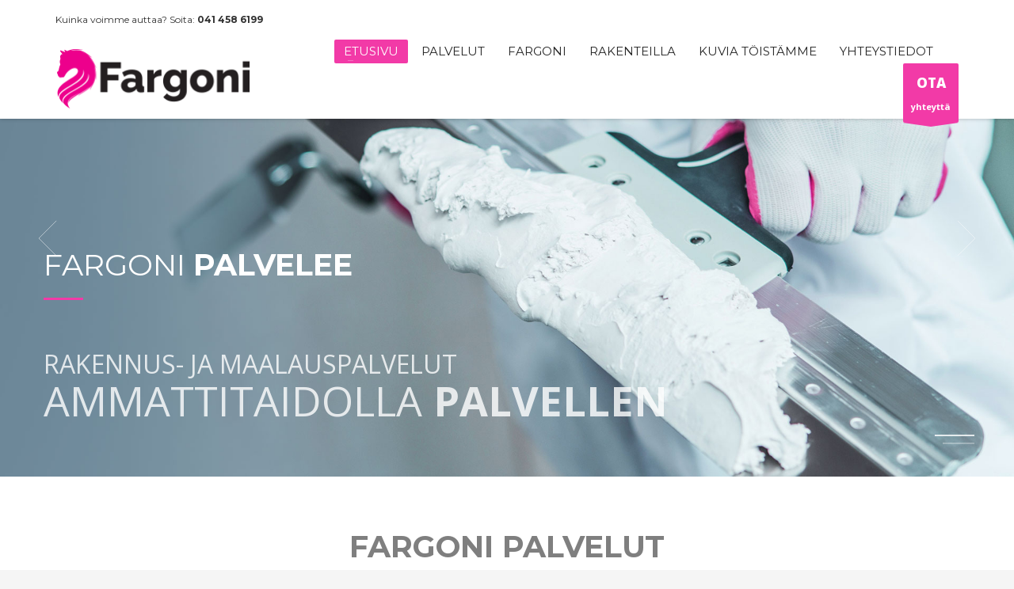

--- FILE ---
content_type: text/html; charset=UTF-8
request_url: https://www.fargoni.fi/
body_size: 76824
content:
<!DOCTYPE html>
<html lang="en" prefix="og: http://ogp.me/ns#">
<head>
<meta charset="UTF-8"/>
<meta name="twitter:widgets:csp" content="on"/>
<link rel="profile" href="http://gmpg.org/xfn/11"/>
<link rel="pingback" href="https://www.fargoni.fi/xmlrpc.php"/>

<title>Fargoni Oy - Maalaustyöt sisä- ja ulkopinnoille, huoneistoremontit</title>

<!-- This site is optimized with the Yoast SEO plugin v10.1.2 - https://yoast.com/wordpress/plugins/seo/ -->
<meta name="description" content="Fargoni Oy on vuonna 2017 perustettu maalaus- ja rakennusyhtiö. Teemme yksityis- ja yritysasiakkaille maalaustyöt, huoneistoremontit ja muuttovalmiit kodit."/>
<link rel="canonical" href="https://www.fargoni.fi/" />
<meta property="og:locale" content="en_US" />
<meta property="og:type" content="website" />
<meta property="og:title" content="Fargoni Oy - Maalaustyöt sisä- ja ulkopinnoille, huoneistoremontit" />
<meta property="og:description" content="Fargoni Oy on vuonna 2017 perustettu maalaus- ja rakennusyhtiö. Teemme yksityis- ja yritysasiakkaille maalaustyöt, huoneistoremontit ja muuttovalmiit kodit." />
<meta property="og:url" content="https://www.fargoni.fi/" />
<meta property="og:site_name" content="Fargoni Oy" />
<meta name="twitter:card" content="summary_large_image" />
<meta name="twitter:description" content="Fargoni Oy on vuonna 2017 perustettu maalaus- ja rakennusyhtiö. Teemme yksityis- ja yritysasiakkaille maalaustyöt, huoneistoremontit ja muuttovalmiit kodit." />
<meta name="twitter:title" content="Fargoni Oy - Maalaustyöt sisä- ja ulkopinnoille, huoneistoremontit" />
<script type='application/ld+json'>{"@context":"https://schema.org","@type":"WebSite","@id":"https://www.fargoni.fi/#website","url":"https://www.fargoni.fi/","name":"Fargoni Oy","potentialAction":{"@type":"SearchAction","target":"https://www.fargoni.fi/?s={search_term_string}","query-input":"required name=search_term_string"}}</script>
<script type='application/ld+json'>{"@context":"https://schema.org","@type":"Organization","url":"https://www.fargoni.fi/","sameAs":[],"@id":"https://www.fargoni.fi/#organization","name":"Fargoni Oy","logo":""}</script>
<meta name="google-site-verification" content="wOT4Cog79OCHA_zc_sVrNrpujnM8L6OIaVsvv3YnuQk" />
<!-- / Yoast SEO plugin. -->

<link rel='dns-prefetch' href='//www.google.com' />
<link rel='dns-prefetch' href='//fonts.googleapis.com' />
<link rel='dns-prefetch' href='//s.w.org' />
<link rel="alternate" type="application/rss+xml" title="Fargoni Oy &raquo; Feed" href="https://www.fargoni.fi/feed/" />
<link rel="alternate" type="application/rss+xml" title="Fargoni Oy &raquo; Comments Feed" href="https://www.fargoni.fi/comments/feed/" />
		<script type="text/javascript">
			window._wpemojiSettings = {"baseUrl":"https:\/\/s.w.org\/images\/core\/emoji\/12.0.0-1\/72x72\/","ext":".png","svgUrl":"https:\/\/s.w.org\/images\/core\/emoji\/12.0.0-1\/svg\/","svgExt":".svg","source":{"concatemoji":"https:\/\/www.fargoni.fi\/wp-includes\/js\/wp-emoji-release.min.js?ver=5.3.17"}};
			!function(e,a,t){var n,r,o,i=a.createElement("canvas"),p=i.getContext&&i.getContext("2d");function s(e,t){var a=String.fromCharCode;p.clearRect(0,0,i.width,i.height),p.fillText(a.apply(this,e),0,0);e=i.toDataURL();return p.clearRect(0,0,i.width,i.height),p.fillText(a.apply(this,t),0,0),e===i.toDataURL()}function c(e){var t=a.createElement("script");t.src=e,t.defer=t.type="text/javascript",a.getElementsByTagName("head")[0].appendChild(t)}for(o=Array("flag","emoji"),t.supports={everything:!0,everythingExceptFlag:!0},r=0;r<o.length;r++)t.supports[o[r]]=function(e){if(!p||!p.fillText)return!1;switch(p.textBaseline="top",p.font="600 32px Arial",e){case"flag":return s([127987,65039,8205,9895,65039],[127987,65039,8203,9895,65039])?!1:!s([55356,56826,55356,56819],[55356,56826,8203,55356,56819])&&!s([55356,57332,56128,56423,56128,56418,56128,56421,56128,56430,56128,56423,56128,56447],[55356,57332,8203,56128,56423,8203,56128,56418,8203,56128,56421,8203,56128,56430,8203,56128,56423,8203,56128,56447]);case"emoji":return!s([55357,56424,55356,57342,8205,55358,56605,8205,55357,56424,55356,57340],[55357,56424,55356,57342,8203,55358,56605,8203,55357,56424,55356,57340])}return!1}(o[r]),t.supports.everything=t.supports.everything&&t.supports[o[r]],"flag"!==o[r]&&(t.supports.everythingExceptFlag=t.supports.everythingExceptFlag&&t.supports[o[r]]);t.supports.everythingExceptFlag=t.supports.everythingExceptFlag&&!t.supports.flag,t.DOMReady=!1,t.readyCallback=function(){t.DOMReady=!0},t.supports.everything||(n=function(){t.readyCallback()},a.addEventListener?(a.addEventListener("DOMContentLoaded",n,!1),e.addEventListener("load",n,!1)):(e.attachEvent("onload",n),a.attachEvent("onreadystatechange",function(){"complete"===a.readyState&&t.readyCallback()})),(n=t.source||{}).concatemoji?c(n.concatemoji):n.wpemoji&&n.twemoji&&(c(n.twemoji),c(n.wpemoji)))}(window,document,window._wpemojiSettings);
		</script>
		<style type="text/css">
img.wp-smiley,
img.emoji {
	display: inline !important;
	border: none !important;
	box-shadow: none !important;
	height: 1em !important;
	width: 1em !important;
	margin: 0 .07em !important;
	vertical-align: -0.1em !important;
	background: none !important;
	padding: 0 !important;
}
</style>
	<link rel='stylesheet' id='zn_all_g_fonts-css'  href='//fonts.googleapis.com/css?family=Montserrat%3Aregular%2C500%2C700%7COpen+Sans%3Aregular%2C300%2C600%2C700%2C800&#038;ver=5.3.17' type='text/css' media='all' />
<link rel='stylesheet' id='wp-block-library-css'  href='https://www.fargoni.fi/wp-includes/css/dist/block-library/style.min.css?ver=5.3.17' type='text/css' media='all' />
<link rel='stylesheet' id='kallyas-styles-css'  href='https://www.fargoni.fi/wp-content/themes/kallyas/style.css?ver=4.17.5' type='text/css' media='all' />
<link rel='stylesheet' id='th-bootstrap-styles-css'  href='https://www.fargoni.fi/wp-content/themes/kallyas/css/bootstrap.min.css?ver=4.17.5' type='text/css' media='all' />
<link rel='stylesheet' id='th-theme-template-styles-css'  href='https://www.fargoni.fi/wp-content/themes/kallyas/css/template.min.css?ver=4.17.5' type='text/css' media='all' />
<link rel='stylesheet' id='zion-frontend-css'  href='https://www.fargoni.fi/wp-content/themes/kallyas/framework/zion-builder/assets/css/znb_frontend.css?ver=1.0.28' type='text/css' media='all' />
<link rel='stylesheet' id='1761-layout.css-css'  href='//www.fargoni.fi/wp-content/uploads/zion-builder/cache/1761-layout.css?ver=eef66919d7f7c4a6f41aa9de66c13715' type='text/css' media='all' />
<link rel='stylesheet' id='th-theme-print-stylesheet-css'  href='https://www.fargoni.fi/wp-content/themes/kallyas/css/print.css?ver=4.17.5' type='text/css' media='print' />
<link rel='stylesheet' id='th-theme-options-styles-css'  href='//www.fargoni.fi/wp-content/uploads/zn_dynamic.css?ver=1652944235' type='text/css' media='all' />
<script type='text/javascript' src='https://www.fargoni.fi/wp-includes/js/jquery/jquery.js?ver=1.12.4-wp'></script>
<script type='text/javascript' src='https://www.fargoni.fi/wp-includes/js/jquery/jquery-migrate.min.js?ver=1.4.1'></script>
<script type='text/javascript'>
/* <![CDATA[ */
var zn_contact_form = {"captcha_not_filled":"Please complete the Captcha validation"};
/* ]]> */
</script>
<script type='text/javascript' src='https://www.google.com/recaptcha/api.js?onload=kallyasOnloadCallback&#038;ver=1'></script>
<link rel='https://api.w.org/' href='https://www.fargoni.fi/wp-json/' />
<link rel="EditURI" type="application/rsd+xml" title="RSD" href="https://www.fargoni.fi/xmlrpc.php?rsd" />
<link rel="wlwmanifest" type="application/wlwmanifest+xml" href="https://www.fargoni.fi/wp-includes/wlwmanifest.xml" /> 
<meta name="generator" content="WordPress 5.3.17" />
<link rel='shortlink' href='https://www.fargoni.fi/' />
<link rel="alternate" type="application/json+oembed" href="https://www.fargoni.fi/wp-json/oembed/1.0/embed?url=https%3A%2F%2Fwww.fargoni.fi%2F" />
<link rel="alternate" type="text/xml+oembed" href="https://www.fargoni.fi/wp-json/oembed/1.0/embed?url=https%3A%2F%2Fwww.fargoni.fi%2F&#038;format=xml" />
		<meta name="theme-color"
			  content="#f23aa7">
				<meta name="viewport" content="width=device-width, initial-scale=1, maximum-scale=1"/>
		
		<!--[if lte IE 8]>
		<script type="text/javascript">
			var $buoop = {
				vs: {i: 10, f: 25, o: 12.1, s: 7, n: 9}
			};

			$buoop.ol = window.onload;

			window.onload = function () {
				try {
					if ($buoop.ol) {
						$buoop.ol()
					}
				}
				catch (e) {
				}

				var e = document.createElement("script");
				e.setAttribute("type", "text/javascript");
				e.setAttribute("src", "https://browser-update.org/update.js");
				document.body.appendChild(e);
			};
		</script>
		<![endif]-->

		<!-- for IE6-8 support of HTML5 elements -->
		<!--[if lt IE 9]>
		<script src="//html5shim.googlecode.com/svn/trunk/html5.js"></script>
		<![endif]-->
		
	<!-- Fallback for animating in viewport -->
	<noscript>
		<style type="text/css" media="screen">
			.zn-animateInViewport {visibility: visible;}
		</style>
	</noscript>
	<style type="text/css">.recentcomments a{display:inline !important;padding:0 !important;margin:0 !important;}</style><!-- Generated inline styles --><style type='text/css' id='zn-inline-styles'>/* Add negative top margin to Action Box */
.eluid87b4746b {margin-top:-25px;}</style><!-- Global site tag (gtag.js) - Google Analytics -->
<script async src="https://www.googletagmanager.com/gtag/js?id=UA-132672890-1"></script>
<script>
  window.dataLayer = window.dataLayer || [];
  function gtag(){dataLayer.push(arguments);}
  gtag('js', new Date());

  gtag('config', 'UA-132672890-1');
</script></head>

<body  class="home page-template-default page page-id-1761 res1170 kl-skin--light" itemscope="itemscope" itemtype="https://schema.org/WebPage" >


<div class="login_register_stuff"></div><!-- end login register stuff -->		<div id="fb-root"></div>
		<script>(function (d, s, id) {
			var js, fjs = d.getElementsByTagName(s)[0];
			if (d.getElementById(id)) {return;}
			js = d.createElement(s); js.id = id;
			js.src = "https://connect.facebook.net/en_US/sdk.js#xfbml=1&version=v3.0";
			fjs.parentNode.insertBefore(js, fjs);
		}(document, 'script', 'facebook-jssdk'));</script>
		

<div id="page_wrapper">

<header id="header" class="site-header  style12 cta_button   header--fixed  headerstyle-xs--image_color  sticky-resize headerstyle--default site-header--absolute nav-th--light sheader-sh--dark"   role="banner" itemscope="itemscope" itemtype="https://schema.org/WPHeader" >
		<div class="site-header-wrapper sticky-top-area">

		<div class="site-header-top-wrapper topbar-style--default  sh--dark">

			<div class="siteheader-container container">

				

	
	<div class="fxb-row site-header-row site-header-top ">

		<div class='fxb-col fxb fxb-start-x fxb-center-y fxb-basis-auto site-header-col-left site-header-top-left'>
			<div class="sh-component kl-header-toptext kl-font-alt">Kuinka voimme auttaa? Soita: <a href="#" class="fw-bold">041 458 6199</a></div>					</div>

		<div class='fxb-col fxb fxb-end-x fxb-center-y fxb-basis-auto site-header-col-right site-header-top-right'>
								</div>

	</div><!-- /.site-header-top -->

	

			</div>
		</div><!-- /.site-header-top-wrapper -->

		<div class="kl-top-header site-header-main-wrapper clearfix   header-no-bottom  sh--dark">

			<div class="container siteheader-container ">

				<div class='fxb-col fxb-basis-auto'>

					

<div class="fxb-row site-header-row site-header-main ">

	<div class='fxb-col fxb fxb-start-x fxb-center-y fxb-basis-auto fxb-grow-0 fxb-sm-half site-header-col-left site-header-main-left'>
				<div id="logo-container" class="logo-container hasInfoCard  logosize--yes zn-original-logo">
			<!-- Logo -->
			<h1 class='site-logo logo ' id='logo'><a href='https://www.fargoni.fi/' class='site-logo-anch'><img class="logo-img site-logo-img" src="https://www.fargoni.fi/wp-content/uploads/2019/01/fargoni-logo-250.png"  alt="Fargoni Oy" title="Rakennus- ja maalauspalvelut" data-mobile-logo="https://www.fargoni.fi/wp-content/uploads/2019/01/fargoni-logo-white-250.png" /></a></h1>			<!-- InfoCard -->
			
		<div id="infocard" class="logo-infocard">
			<div class="custom ">
				<div class="row">
					<div class="col-sm-5">
						<div class="infocard-wrapper text-center">
															<p><img src="https://www.fargoni.fi/wp-content/uploads/2019/01/fargoni-icon-50.png" alt="Fargoni Oy"></p>
																						<p>Rakennus- ja maalausliike Fargoni Oy</p>													</div>
					</div>

					<div class="col-sm-7">
						<div class="custom contact-details">

														<p>
																	<strong>+358 41 458 6199</strong><br>								
																	Email:&nbsp;<a href="mailto:outi.kokko@fargoni.fi">outi.kokko@fargoni.fi</a>
															</p>
							
															<p>
								Fargoni Oy<br/>Kurkistonkallio 56 B, 02880 Veikkola								</p>
							
							
						</div>

						<div style="height:20px;"></div>

											</div>
				</div>
			</div>
		</div>
			</div>

			</div>

	<div class='fxb-col fxb fxb-center-x fxb-center-y fxb-basis-auto fxb-grow-0 site-header-col-center site-header-main-center'>
			</div>

	<div class='fxb-col fxb fxb-end-x fxb-center-y fxb-basis-auto fxb-sm-half site-header-col-right site-header-main-right'>

		<div class='fxb-col fxb fxb-end-x fxb-center-y fxb-basis-auto fxb-sm-half site-header-main-right-top'>
								<div class="sh-component main-menu-wrapper" role="navigation" itemscope="itemscope" itemtype="https://schema.org/SiteNavigationElement" >

					<div class="zn-res-menuwrapper">
			<a href="#" class="zn-res-trigger zn-menuBurger zn-menuBurger--3--s zn-menuBurger--anim1 " id="zn-res-trigger">
				<span></span>
				<span></span>
				<span></span>
			</a>
		</div><!-- end responsive menu -->
		<div id="main-menu" class="main-nav mainnav--sidepanel mainnav--active-bg mainnav--pointer-dash nav-mm--light zn_mega_wrapper "><ul id="menu-main-menu" class="main-menu main-menu-nav zn_mega_menu "><li id="menu-item-1804" class="main-menu-item menu-item menu-item-type-custom menu-item-object-custom menu-item-1804 menu-item-mega-parent menu-item-has-children  main-menu-item-top  menu-item-even menu-item-depth-0"><a href="#etusivu" class=" main-menu-link main-menu-link-top"><span>ETUSIVU</span></a></li>
<li id="menu-item-1823" class="main-menu-item menu-item menu-item-type-custom menu-item-object-custom menu-item-1823  main-menu-item-top  menu-item-even menu-item-depth-0"><a href="#palvelut" class=" main-menu-link main-menu-link-top"><span>PALVELUT</span></a></li>
<li id="menu-item-1824" class="main-menu-item menu-item menu-item-type-custom menu-item-object-custom menu-item-1824  main-menu-item-top  menu-item-even menu-item-depth-0"><a href="#fargoni" class=" main-menu-link main-menu-link-top"><span>FARGONI</span></a></li>
<li id="menu-item-1909" class="main-menu-item menu-item menu-item-type-custom menu-item-object-custom menu-item-1909  main-menu-item-top  menu-item-even menu-item-depth-0"><a href="#rakenteilla" class=" main-menu-link main-menu-link-top"><span>RAKENTEILLA</span></a></li>
<li id="menu-item-1825" class="main-menu-item menu-item menu-item-type-custom menu-item-object-custom menu-item-1825  main-menu-item-top  menu-item-even menu-item-depth-0"><a href="#kuvia" class=" main-menu-link main-menu-link-top"><span>KUVIA TÖISTÄMME</span></a></li>
<li id="menu-item-1829" class="main-menu-item menu-item menu-item-type-custom menu-item-object-custom menu-item-1829  main-menu-item-top  menu-item-even menu-item-depth-0"><a href="#yhteystiedot" class=" main-menu-link main-menu-link-top"><span>YHTEYSTIEDOT</span></a></li>
</ul></div>		</div>
		<!-- end main_menu -->
		<a href="#eluid3ec5b68b"  id="ctabutton"  class="sh-component ctabutton kl-cta-ribbon " title="Click to open a modal window" data-lightbox="inline"  itemprop="url" ><strong>OTA</strong>yhteyttä<svg version="1.1" class="trisvg" xmlns="http://www.w3.org/2000/svg" xmlns:xlink="http://www.w3.org/1999/xlink" x="0px" y="0px" preserveAspectRatio="none" width="14px" height="5px" viewBox="0 0 14.017 5.006" enable-background="new 0 0 14.017 5.006" xml:space="preserve"><path fill-rule="evenodd" clip-rule="evenodd" d="M14.016,0L7.008,5.006L0,0H14.016z"></path></svg></a>		</div>

		
	</div>

</div><!-- /.site-header-main -->


				</div>

							</div><!-- /.siteheader-container -->

		</div><!-- /.site-header-main-wrapper -->

		

	</div><!-- /.site-header-wrapper -->
	</header>
<div class="zn_pb_wrapper clearfix zn_sortable_content" data-droplevel="0"><div id="etusivu" class="zn_anchor_point "></div><div class="kl-slideshow iosslider-slideshow uh_flat_dark_blue zn_dummy_value   eluid6ac12931 iosslider--custom-height ">

	<div class="kl-loader">
		<svg version="1.1" id="loader-1" xmlns="http://www.w3.org/2000/svg" xmlns:xlink="http://www.w3.org/1999/xlink" x="0px" y="0px"
		width="40px" height="40px" viewBox="0 0 40 40" enable-background="new 0 0 40 40" xml:space="preserve">
			<path opacity="0.2" fill="#000" d="M20.201,5.169c-8.254,0-14.946,6.692-14.946,14.946c0,8.255,6.692,14.946,14.946,14.946
			s14.946-6.691,14.946-14.946C35.146,11.861,28.455,5.169,20.201,5.169z M20.201,31.749c-6.425,0-11.634-5.208-11.634-11.634
			c0-6.425,5.209-11.634,11.634-11.634c6.425,0,11.633,5.209,11.633,11.634C31.834,26.541,26.626,31.749,20.201,31.749z"/>
			<path fill="#000" d="M26.013,10.047l1.654-2.866c-2.198-1.272-4.743-2.012-7.466-2.012h0v3.312h0
			C22.32,8.481,24.301,9.057,26.013,10.047z">
				<animateTransform attributeType="xml" attributeName="transform" type="rotate" from="0 20 20" to="360 20 20" dur="0.5s" repeatCount="indefinite"/>
			</path>
		</svg>
	</div>

	<div class="bgback"></div>
	<div class="th-sparkles"></div>


<div class="iosSlider kl-slideshow-inner">

	<div class="kl-iosslider js-ios-slick" data-slick='{"infinite":true,"slidesToShow":1,"slidesToScroll":1,"autoplay":true,"autoplaySpeed":"5000","easing":"easeOutExpo","dragging":true,"loadingContainer":".eluid6ac12931","arrows":true,"appendArrows":".eluid6ac12931 .iosSliderNav","prevArrow":".eluid6ac12931 .znSlickNav-prev","nextArrow":".eluid6ac12931 .znSlickNav-next","dots":true,"appendDots":".eluid6ac12931 .kl-ios-selectors-block"}'>

		<div class="item iosslider__item" ><img class="slide-item-bg cover-fit-img vertical-pos--top" src="https://www.fargoni.fi/wp-content/uploads/2019/01/fargoni-slider-001-1.jpg"   alt=""  title="fargoni-slider-001"><div class="container  kl-iosslide-caption kl-ioscaption--style3 s3ext fromleft klios-alignleft kl-caption-posv-bottom"><h2 class="main_title has_titlebig  " itemprop="headline" ><span>FARGONI <strong>PALVELEE</strong></span></h2><h4 class="title_small" itemprop="alternativeHeadline" >RAKENNUS- JA MAALAUSPALVELUT</h4><h3 class="title_big" itemprop="alternativeHeadline" >AMMATTITAIDOLLA <strong>PALVELLEN</strong></h3></div></div><!-- end item --><div class="item iosslider__item" ><img class="slide-item-bg cover-fit-img vertical-pos--top" src="https://www.fargoni.fi/wp-content/uploads/2021/01/fargoni-omakoti.jpg"   alt=""  title="fargoni-omakoti"><div class="container  kl-iosslide-caption kl-ioscaption--style3 s3ext fromleft klios-alignleft kl-caption-posv-bottom"><h2 class="main_title has_titlebig  " itemprop="headline" ><span>FARGONI <strong>RAKENTAA</strong></span></h2><h4 class="title_small" itemprop="alternativeHeadline" >LAADUKKAAT JA YKSILÖLLISET</h4><h3 class="title_big" itemprop="alternativeHeadline" >MUUTTOVALMIIT <strong>KODIT</strong></h3></div></div><!-- end item --></div>
		<div class="iosSliderNav znSlickNav">
			<div class="znSlickNav-arr znSlickNav-prev">
				<svg viewBox="0 0 256 256"><polyline fill="none" stroke="black" stroke-width="16" stroke-linejoin="round" stroke-linecap="round" points="184,16 72,128 184,240"></polyline></svg>
				<div class="btn-label">PREV</div>
			</div>
			<div class="znSlickNav-arr znSlickNav-next">
				<svg viewBox="0 0 256 256"><polyline fill="none" stroke="black" stroke-width="16" stroke-linejoin="round" stroke-linecap="round" points="72,16 184,128 72,240"></polyline></svg>
				<div class="btn-label">NEXT</div>
			</div>
		</div></div><!-- end iosSlider -->				<div class="kl-ios-selectors-block bullets2"></div>
					
		
		
		<div class="zn_header_bottom_style"></div>		<!-- header bottom style -->

	</div>
	<!-- end kl-slideshow -->

	<div id="palvelut" class="zn_anchor_point "></div>		<section class="zn_section eluide10be98d     section-sidemargins    zn_section--masked zn_section--relative section--no " id="eluide10be98d"  >

			
			<div class="zn_section_size container zn-section-height--auto zn-section-content_algn--top ">

				<div class="row ">
					
		<div class="eluidcd9efdfb            col-md-12 col-sm-12   znColumnElement"  id="eluidcd9efdfb" >

			
			<div class="znColumnElement-innerWrapper-eluidcd9efdfb znColumnElement-innerWrapper znColumnElement-innerWrapper--valign-top znColumnElement-innerWrapper--halign-left " >

				<div class="znColumnElement-innerContent">					<div class="kl-title-block clearfix tbk--text- tbk--center text-center tbk-symbol--icon tbk--colored tbk-icon-pos--after-title eluidb6a72b6f " ><h3 class="tbk__title" itemprop="headline" >FARGONI PALVELUT</h3><span class="tbk__symbol "><span class="tbk__icon" data-zniconfam="glyphicons_halflingsregular" data-zn_icon=""></span></span><h4 class="tbk__subtitle" itemprop="alternativeHeadline" >TOTEUTAMME MAALAUS- JA PINTAKÄSITTELYPALVELUT SISÄ- JA ULKOPINNOILLE</h4></div>				</div>
			</div>

			
		</div>
	
		<div class="eluid83f467d7            col-md-4 col-sm-4   znColumnElement"  id="eluid83f467d7" >

			
			<div class="znColumnElement-innerWrapper-eluid83f467d7 znColumnElement-innerWrapper znColumnElement-innerWrapper--valign-top znColumnElement-innerWrapper--halign-left " >

				<div class="znColumnElement-innerContent">							<div class="services_box eluid0124da12  servicebox-sch--light element-scheme--light services_box--boxed sb--hasicon" >
			<div class="services_box__inner clearfix">
				<div class="services_box__icon "><div class="services_box__icon-inner"><img src="https://www.fargoni.fi/wp-content/uploads/2019/01/paint-roller-2.png"  width="50" height="50" alt="" title="paint-roller" class="services_box__iconimg services_box__iconimg-main"></div></div><div class="services_box__content"><h4 class="services_box__title element-scheme__hdg1 " itemprop="headline" >MAALAUSPALVELUT</h4><div class="services_box__desc"><p>Fargoni toteuttaa maalaus- ja pintakäsittelytyöt sekä niihin liittyvät oheistyöt sisä- ja ulkopinnoille.</p></div><div class="services_box__list-wrapper"><span class="services_box__list-bg"></span><ul class="services_box__list"><li class="text-custom"><span class="services_box__list-text">Uudismaalaukset</span></li><li class="text-custom"><span class="services_box__list-text">Korjausmaalaukset</span></li><li class="text-custom"><span class="services_box__list-text">Sisämaalaukset</span></li><li class="text-custom"><span class="services_box__list-text">Ulkomaalaukset</span></li><li class="text-custom"><span class="services_box__list-text">Tasoitetyöt</span></li><li class="text-custom"><span class="services_box__list-text">Kipsiseinien nauhoitukset</span></li><li class="text-custom"><span class="services_box__list-text">Hiontatyöt</span></li></ul></div></div>			</div>
			<!-- end box -->
		</div>
					</div>
			</div>

			
		</div>
	
		<div class="eluidafcf25e3            col-md-4 col-sm-4   znColumnElement"  id="eluidafcf25e3" >

			
			<div class="znColumnElement-innerWrapper-eluidafcf25e3 znColumnElement-innerWrapper znColumnElement-innerWrapper--valign-top znColumnElement-innerWrapper--halign-left " >

				<div class="znColumnElement-innerContent">							<div class="services_box eluidd1581d1a  servicebox-sch--light element-scheme--light services_box--boxed sb--hasicon" >
			<div class="services_box__inner clearfix">
				<div class="services_box__icon "><div class="services_box__icon-inner"><img src="https://www.fargoni.fi/wp-content/uploads/2019/01/piirustukset.png"  width="50" height="50" alt="" title="piirustukset" class="services_box__iconimg services_box__iconimg-main"></div></div><div class="services_box__content"><h4 class="services_box__title element-scheme__hdg1 " itemprop="headline" >HUONEISTOREMONTIT</h4><div class="services_box__desc"><p>Fargoni palvelee huoneistoremonttiin liittyvissä tarpeissa. Haluatko lisätä kotisi viihtyisyyttä tai nostaa asunnon arvoa?</p></div><div class="services_box__list-wrapper"><span class="services_box__list-bg"></span><ul class="services_box__list"><li class="text-custom"><span class="services_box__list-text">Sisämaalaukset</span></li><li class="text-custom"><span class="services_box__list-text">Tapetoinnit</span></li><li class="text-custom"><span class="services_box__list-text">Lattian asennukset</span></li><li class="text-custom"><span class="services_box__list-text">Listoitukset</span></li><li class="text-custom"><span class="services_box__list-text">Pienet sähkötyöt</span></li></ul></div></div>			</div>
			<!-- end box -->
		</div>
					</div>
			</div>

			
		</div>
	
		<div class="eluid548a1e4b            col-md-4 col-sm-4   znColumnElement"  id="eluid548a1e4b" >

			
			<div class="znColumnElement-innerWrapper-eluid548a1e4b znColumnElement-innerWrapper znColumnElement-innerWrapper--valign-top znColumnElement-innerWrapper--halign-left " >

				<div class="znColumnElement-innerContent">							<div class="services_box eluidf92e1447  servicebox-sch--light element-scheme--light services_box--boxed sb--hasicon" >
			<div class="services_box__inner clearfix">
				<div class="services_box__icon "><div class="services_box__icon-inner"><img src="https://www.fargoni.fi/wp-content/uploads/2019/01/koti.png"  width="50" height="50" alt="" title="koti" class="services_box__iconimg services_box__iconimg-main"></div></div><div class="services_box__content"><h4 class="services_box__title element-scheme__hdg1 " itemprop="headline" >MUUTTOVALMIIT KODIT</h4><div class="services_box__desc"><p>Rakennamme laadukkaita, yksilöllisiä ja muuttovalmiita koteja Uudellemaalle. Katso rakenteilla olevat kodit.</p></div><div class="services_box__list-wrapper"><span class="services_box__list-bg"></span><ul class="services_box__list"><li class="text-custom"><span class="services_box__list-text">Muuttovalmiita koteja rakenteilla</span></li></ul></div></div>			</div>
			<!-- end box -->
		</div>
					</div>
			</div>

			
		</div>
	
				</div>
			</div>

			<div class="kl-mask kl-bottommask kl-mask--shadow_simple_down kl-mask--light"></div>		</section>


				<section class="zn_section eluida57bf773     section-sidemargins    zn_section--masked zn_section--relative section--no " id="eluida57bf773"  >

			
			<div class="zn_section_size full_width zn-section-height--auto zn-section-content_algn--top ">

				<div class="row gutter-0">
					
		<div class="eluid0f385709            col-md-6 col-sm-6   znColumnElement"  id="eluid0f385709" >

			
			<div class="znColumnElement-innerWrapper-eluid0f385709 znColumnElement-innerWrapper znColumnElement-innerWrapper--valign-top znColumnElement-innerWrapper--halign-left " >

				<div class="znColumnElement-innerContent">					
        <div class="zn_custom_container eluidee1cbb9c  smart-cnt--default   clearfix" >
						
			<div class="row zn_col_container-smart_container gutter-0">
			
		<div class="eluid8391f8e0            col-md-12 col-sm-12   znColumnElement"  id="eluid8391f8e0" >

			
			<div class="znColumnElement-innerWrapper-eluid8391f8e0 znColumnElement-innerWrapper znColumnElement-innerWrapper--valign-top znColumnElement-innerWrapper--halign-left " >

				<div class="znColumnElement-innerContent">					<div class="kl-iconbox eluid2ed10931   kl-iconbox--type-img  kl-iconbox--fleft kl-iconbox--align-left text-left kl-iconbox--theme-light element-scheme--light"  id="eluid2ed10931">
	<div class="kl-iconbox__inner clearfix">

		
				<div class="kl-iconbox__icon-wrapper ">
			<img class="kl-iconbox__icon" src="https://www.fargoni.fi/wp-content/uploads/2019/01/fargoni-icon-170-1.png"  width="169" height="169" alt="" title="fargoni-icon-170">		</div><!-- /.kl-iconbox__icon-wrapper -->
		
		
		<div class="kl-iconbox__content-wrapper">

			
			<div class="kl-iconbox__el-wrapper kl-iconbox__title-wrapper">
				<h3 class="kl-iconbox__title element-scheme__hdg1" itemprop="headline" >MAALAUSPALVELUT</h3>
			</div>
						<div class=" kl-iconbox__el-wrapper kl-iconbox__desc-wrapper">
				<p class="kl-iconbox__desc">Fargoni toteuttaa maalaus- ja pintakäsittelytyöt sekä niihin liittyvät oheistyöt sisä- ja ulkopinnoille. Kuinka voimme auttaa sinua?</p>			</div>
			
			
		</div><!-- /.kl-iconbox__content-wrapper -->

	</div>
</div>

				</div>
			</div>

			
		</div>
	        </div>
				        </div><!-- /.zn_custom_container -->


						</div>
			</div>

			
		</div>
	
		<div class="eluidcec89a3e            col-md-6 col-sm-6   znColumnElement"  id="eluidcec89a3e" >

			
			<div class="znColumnElement-innerWrapper-eluidcec89a3e znColumnElement-innerWrapper znColumnElement-innerWrapper--valign-top znColumnElement-innerWrapper--halign-left " >

				<div class="znColumnElement-innerContent">					
        <div class="zn_custom_container eluid0f284402  smart-cnt--default   clearfix" >
						
			<div class="row zn_col_container-smart_container gutter-0">
			
		<div class="eluidd712ffad            col-md-12 col-sm-12   znColumnElement"  id="eluidd712ffad" >

			
			<div class="znColumnElement-innerWrapper-eluidd712ffad znColumnElement-innerWrapper znColumnElement-innerWrapper--valign-top znColumnElement-innerWrapper--halign-left " >

				<div class="znColumnElement-innerContent">					<div class="kl-iconbox eluidbfd8fa06   kl-iconbox--type-img  kl-iconbox--fleft kl-iconbox--align-left text-left kl-iconbox--theme-light element-scheme--light"  id="eluidbfd8fa06">
	<div class="kl-iconbox__inner clearfix">

		
				<div class="kl-iconbox__icon-wrapper ">
			<img class="kl-iconbox__icon" src="https://www.fargoni.fi/wp-content/uploads/2019/01/fargoni-icon-170-1.png"  alt="" title="fargoni-icon-170">		</div><!-- /.kl-iconbox__icon-wrapper -->
		
		
		<div class="kl-iconbox__content-wrapper">

			
			<div class="kl-iconbox__el-wrapper kl-iconbox__title-wrapper">
				<h3 class="kl-iconbox__title element-scheme__hdg1" itemprop="headline" >MUUTTOVALMIIT KODIT</h3>
			</div>
						<div class=" kl-iconbox__el-wrapper kl-iconbox__desc-wrapper">
				<p class="kl-iconbox__desc">Fargoni rakentaa laadukkaita, yksilöllisiä ja muuttovalmiita koteja Uudellemaalle. 
<br>Katso rakennammeko parhaillaan sinun tulevaa kotiasi.</p>			</div>
			
			
		</div><!-- /.kl-iconbox__content-wrapper -->

	</div>
</div>

				</div>
			</div>

			
		</div>
	        </div>
				        </div><!-- /.zn_custom_container -->


						</div>
			</div>

			
		</div>
	
				</div>
			</div>

			<div class="kl-mask kl-bottommask kl-mask--mask3 kl-mask--light">
<svg width="5000px" height="57px" class="svgmask " viewBox="0 0 5000 57" version="1.1" xmlns="http://www.w3.org/2000/svg" xmlns:xlink="http://www.w3.org/1999/xlink">
    <defs>
        <filter x="-50%" y="-50%" width="200%" height="200%" filterUnits="objectBoundingBox" id="filter-mask3">
            <feOffset dx="0" dy="3" in="SourceAlpha" result="shadowOffsetInner1"></feOffset>
            <feGaussianBlur stdDeviation="2" in="shadowOffsetInner1" result="shadowBlurInner1"></feGaussianBlur>
            <feComposite in="shadowBlurInner1" in2="SourceAlpha" operator="arithmetic" k2="-1" k3="1" result="shadowInnerInner1"></feComposite>
            <feColorMatrix values="0 0 0 0 0   0 0 0 0 0   0 0 0 0 0  0 0 0 0.4 0" in="shadowInnerInner1" type="matrix" result="shadowMatrixInner1"></feColorMatrix>
            <feMerge>
                <feMergeNode in="SourceGraphic"></feMergeNode>
                <feMergeNode in="shadowMatrixInner1"></feMergeNode>
            </feMerge>
        </filter>
    </defs>
    <path d="M9.09383679e-13,57.0005249 L9.09383679e-13,34.0075249 L2418,34.0075249 L2434,34.0075249 C2434,34.0075249 2441.89,33.2585249 2448,31.0245249 C2454.11,28.7905249 2479,11.0005249 2479,11.0005249 L2492,2.00052487 C2492,2.00052487 2495.121,-0.0374751261 2500,0.000524873861 C2505.267,-0.0294751261 2508,2.00052487 2508,2.00052487 L2521,11.0005249 C2521,11.0005249 2545.89,28.7905249 2552,31.0245249 C2558.11,33.2585249 2566,34.0075249 2566,34.0075249 L2582,34.0075249 L5000,34.0075249 L5000,57.0005249 L2500,57.0005249 L1148,57.0005249 L9.09383679e-13,57.0005249 Z" class="bmask-bgfill" filter="url(#filter-mask3)" fill="#f5f5f5" style="fill:"></path>
</svg>
<i class="glyphicon glyphicon-chevron-down"></i>
</div>		</section>


				<section class="zn_section eluidda4e6de8     section-sidemargins  znBoxShadow-2  section--no " id="eluidda4e6de8"  >

			
			<div class="zn_section_size container zn-section-height--auto zn-section-content_algn--top ">

				<div class="row ">
					
		<div class="eluidbede3eeb            col-md-6 col-sm-6   znColumnElement"  id="eluidbede3eeb" >

			
			<div class="znColumnElement-innerWrapper-eluidbede3eeb znColumnElement-innerWrapper znColumnElement-innerWrapper--valign-top znColumnElement-innerWrapper--halign-left " >

				<div class="znColumnElement-innerContent">					<div id="fargoni" class="zn_anchor_point "></div><div class="th-spacer clearfix eluid1f0acc54     "></div>
        <div class="zn_custom_container eluid89f95c9e  smart-cnt--default   clearfix" >
						
			<div class="row zn_col_container-smart_container ">
			
		<div class="eluidf47722a1            col-md-12 col-sm-12   znColumnElement"  id="eluidf47722a1" >

			
			<div class="znColumnElement-innerWrapper-eluidf47722a1 znColumnElement-innerWrapper znColumnElement-innerWrapper--valign-top znColumnElement-innerWrapper--halign-left " >

				<div class="znColumnElement-innerContent">					<div class="kl-title-block clearfix tbk--text- tbk--left text-left tbk-symbol--line  tbk-icon-pos--after-title eluidd8a95869 " ><h3 class="tbk__title" itemprop="headline" >Fargoni Oy</h3><span class="tbk__symbol "><span></span></span><h4 class="tbk__subtitle" itemprop="alternativeHeadline" >Fargoni on vuonna 2017 perustettu maalaus- ja rakennusalan yhtiö. Palvelemme yksityis- ja yritysasiakkaita Uudenmaan alueella. Rakennamme muuttovalmiita koteja yhteistyössä Kastelli-Talojen ja Lapti Group Oy:n kanssa.</h4></div>				</div>
			</div>

			
		</div>
	        </div>
				        </div><!-- /.zn_custom_container -->


						</div>
			</div>

			
		</div>
	
		<div class="eluidde350bfd            col-md-6 col-sm-6   znColumnElement"  id="eluidde350bfd" >

			
			<div class="znColumnElement-innerWrapper-eluidde350bfd znColumnElement-innerWrapper znColumnElement-innerWrapper--valign-top znColumnElement-innerWrapper--halign-left " >

				<div class="znColumnElement-innerContent">					
        <div class="zn_custom_container eluida8def4c9  smart-cnt--default   clearfix" >
						
			<div class="row zn_col_container-smart_container ">
			
		<div class="eluida86a74a9            col-md-12 col-sm-12   znColumnElement"  id="eluida86a74a9" >

			
			<div class="znColumnElement-innerWrapper-eluida86a74a9 znColumnElement-innerWrapper znColumnElement-innerWrapper--valign-top znColumnElement-innerWrapper--halign-left " >

				<div class="znColumnElement-innerContent">					<div class="th-spacer clearfix eluid96fa3648     "></div><div class="kl-title-block clearfix tbk--text- tbk--left text-left tbk-symbol--line  tbk-icon-pos--after-title eluid4371916f " ><h3 class="tbk__title" itemprop="headline" >Halu palvella</h3><span class="tbk__symbol "><span></span></span><h4 class="tbk__subtitle" itemprop="alternativeHeadline" >Kaiken tekemisemme perustana on asiakastyytyväisyys sekä laadukas ja aikaa kestävä työ. Teemme jokaisen työn kuin olisimme tekemässä omaamme.
<br><br>
Ota yhteyttä, istutaan vaikka kahvikupin ääreen suunnittelemaan sinun projektiasi.</h4></div>				</div>
			</div>

			
		</div>
	        </div>
				        </div><!-- /.zn_custom_container -->


						</div>
			</div>

			
		</div>
	
				</div>
			</div>

					</section>


				<section class="zn_section eluid74e417c5     section-sidemargins  znBoxShadow-2  section--no " id="eluid74e417c5"  >

			
			<div class="zn_section_size container zn-section-height--auto zn-section-content_algn--top ">

				<div class="row ">
					
		<div class="eluid81a4adcb            col-md-12 col-sm-12   znColumnElement"  id="eluid81a4adcb" >

			
			<div class="znColumnElement-innerWrapper-eluid81a4adcb znColumnElement-innerWrapper znColumnElement-innerWrapper--valign-top znColumnElement-innerWrapper--halign-left " >

				<div class="znColumnElement-innerContent">					<div id="rakenteilla" class="zn_anchor_point "></div><div class="th-spacer clearfix eluid2beb4d4d     "></div>
        <div class="zn_custom_container eluid1ad00974  smart-cnt--default   clearfix" >
						
			<div class="row zn_col_container-smart_container ">
			
		<div class="eluidc5afe09e            col-md-12 col-sm-12   znColumnElement"  id="eluidc5afe09e" >

			
			<div class="znColumnElement-innerWrapper-eluidc5afe09e znColumnElement-innerWrapper znColumnElement-innerWrapper--valign-top znColumnElement-innerWrapper--halign-left " >

				<div class="znColumnElement-innerContent">					<div class="kl-title-block clearfix tbk--text- tbk--left text-left tbk-symbol--line  tbk-icon-pos--after-title eluid5a65fa1b " ><h3 class="tbk__title" itemprop="headline" >Rakenteilla Veikkolaan</h3><span class="tbk__symbol "><span></span></span><h4 class="tbk__subtitle" itemprop="alternativeHeadline" >Fargoni rakentaa Veikkolaan kaksi yksitasoista Kastelli-taloa. Talot rakentuvat kauniille paikalle arvostetulle pientaloalueelle, lähelle Veikkolan keskustaa. Kodin keittiö ja olohuone ovat yhtä avointa tilaa. Keittiö ja muut kiintokalusteet ovat Puustellin. Makuuhuoneita taloissa on kolme. Arjen toimivuutta lisää erillinen wc, toinen wc kylpyhuoneen yhteydessä ja tilava kodinhoitohuone. Autolle löytyy autokatos ja harrastevälineille varasto sen yhteydestä.</h4></div>				</div>
			</div>

			
		</div>
	        </div>
				        </div><!-- /.zn_custom_container -->


						</div>
			</div>

			
		</div>
	
		<div class="eluiddc395f94            col-md-12 col-sm-12   znColumnElement"  id="eluiddc395f94" >

			
			<div class="znColumnElement-innerWrapper-eluiddc395f94 znColumnElement-innerWrapper znColumnElement-innerWrapper--valign-top znColumnElement-innerWrapper--halign-left " >

				<div class="znColumnElement-innerContent">					
        <div class="zn_custom_container eluid9d970c06  smart-cnt--default   clearfix" >
						
			<div class="row zn_col_container-smart_container ">
			
		<div class="eluidaebc3882            col-md-12 col-sm-12   znColumnElement"  id="eluidaebc3882" >

			
			<div class="znColumnElement-innerWrapper-eluidaebc3882 znColumnElement-innerWrapper znColumnElement-innerWrapper--valign-top znColumnElement-innerWrapper--halign-left " >

				<div class="znColumnElement-innerContent">					<div class="th-spacer clearfix eluidd8b6412f     "></div><div class=" tabbable hr-tabs hg-tabs eluid0bc651d2  tabs--light element-scheme--light tabs_style1"  id="eluid0bc651d2" data-tabs-history= "1"><ul class="nav hr-tabs-nav nav-alignment--left clearfix" role="tablist"><li class="hr-tabs-nav-item active in"><a href="#eluid0bc651d2_1_0" role="tab" data-toggle="tab"><span>Lammaskalliontie 11, Veikkola, Talo 1</span></a></li><li class="hr-tabs-nav-item "><a href="#eluid0bc651d2_1_1" role="tab" data-toggle="tab"><span>Lammaskalliontie 11, Veikkola, Talo 2</span></a></li></ul><div class="tab-content"><div class="tab-pane active in" id="eluid0bc651d2_1_0"><div class="row tabPaneContainer ">
		<div class="eluidd6542c25            col-md-6 col-sm-6   znColumnElement"  id="eluidd6542c25" >

			
			<div class="znColumnElement-innerWrapper-eluidd6542c25 znColumnElement-innerWrapper znColumnElement-innerWrapper--valign-top znColumnElement-innerWrapper--halign-left " >

				<div class="znColumnElement-innerContent">					<div class="zn_text_box eluidf2c8b808  zn_text_box-light element-scheme--light" ><h2 class="zn_text_box-title zn_text_box-title--style1 text-custom">Lammaskalliontie, talo 1</h2><p>Huoneistoala 104.5 m²<br />
Kerrosala 120 m² + 5 m² (Var)<br />
4h, k, s, kph, 2 wc, khh + ak, var<br />
- MYYTY -</p>
<p>Huom! Kuva viitteellinen, katso julkisivu- ja pohjakuvat.</p>
<p><a href="https://www.fargoni.fi/wp-content/uploads/2021/08/02_Pohjapiirustus_1krs_Talo1.pdf">Pohjapiirustus (pdf)</a><br />
<a href="https://www.fargoni.fi/wp-content/uploads/2021/08/01_Asemapiirustus.pdf">Asemapiirustus (pdf)</a><br />
<a href="https://www.fargoni.fi/wp-content/uploads/2021/08/03_Julkisivut_leikkaus_Talo1.pdf">Julkisivut (pdf)</a></p>
</div><div class="zn_text_box eluidf26c7f96  zn_text_box-light element-scheme--light" ><h2 class="zn_text_box-title zn_text_box-title--style1 text-custom">Lisätiedot ja myynti</h2><p>Outi Kokko<br />
+358 41 458 6199<br />
outi.kokko@fargoni.fi</p>
</div>				</div>
			</div>

			
		</div>
	
		<div class="eluid535e56c1            col-md-6 col-sm-6   znColumnElement"  id="eluid535e56c1" >

			
			<div class="znColumnElement-innerWrapper-eluid535e56c1 znColumnElement-innerWrapper znColumnElement-innerWrapper--valign-top znColumnElement-innerWrapper--halign-left " >

				<div class="znColumnElement-innerContent">					<div class="image-boxes imgbox-simple eluide83f076f " ><div class="image-boxes-holder imgboxes-wrapper u-mb-0  "><div class="image-boxes-img-wrapper img-align-center"><img class="image-boxes-img img-responsive " src="https://www.fargoni.fi/wp-content/uploads/2021/08/kastelli-verso-fargoni-3.jpg"   alt=""  title="kastelli-verso-fargoni-3" /></div></div></div>				</div>
			</div>

			
		</div>
	   </div></div><div class="tab-pane " id="eluid0bc651d2_1_1"><div class="row tabPaneContainer ">
		<div class="eluid1a6a2ce6            col-md-6 col-sm-6   znColumnElement"  id="eluid1a6a2ce6" >

			
			<div class="znColumnElement-innerWrapper-eluid1a6a2ce6 znColumnElement-innerWrapper znColumnElement-innerWrapper--valign-top znColumnElement-innerWrapper--halign-left " >

				<div class="znColumnElement-innerContent">					<div class="zn_text_box eluidb5f31afc  zn_text_box-light element-scheme--light" ><h2 class="zn_text_box-title zn_text_box-title--style1 text-custom">Lammaskalliontie, talo 2</h2><p>Huoneistoala 104.5 m²<br />
Kerrosala 120 m² + 5 m² (Var)<br />
4h, k, s, kph, 2 wc, khh + ak, var<br />
- MYYTY -</p>
<p>Huom! Kuva viitteellinen, katso julkisivu- ja pohjakuvat.</p>
<p><a href="https://www.fargoni.fi/wp-content/uploads/2021/08/02_Pohjapiirustus_1krs_Talo1.pdf">Pohjapiirustus (pdf)</a><br />
<a href="https://www.fargoni.fi/wp-content/uploads/2021/08/01_Asemapiirustus.pdf">Asemapiirustus (pdf)</a><br />
<a href="https://www.fargoni.fi/wp-content/uploads/2021/08/03_Julkisivut_leikkaus_Talo1.pdf">Julkisivut (pdf)</a></p>
</div><div class="zn_text_box eluidaaffebdc  zn_text_box-light element-scheme--light" ><h2 class="zn_text_box-title zn_text_box-title--style1 text-custom">Lisätiedot ja myynti</h2><p>Outi Kokko<br />
+358 41 458 6199<br />
outi.kokko@fargoni.fi</p>
</div>				</div>
			</div>

			
		</div>
	
		<div class="eluid22df232f            col-md-6 col-sm-6   znColumnElement"  id="eluid22df232f" >

			
			<div class="znColumnElement-innerWrapper-eluid22df232f znColumnElement-innerWrapper znColumnElement-innerWrapper--valign-top znColumnElement-innerWrapper--halign-left " >

				<div class="znColumnElement-innerContent">					<div class="image-boxes imgbox-simple eluid9f2ebc92 " ><div class="image-boxes-holder imgboxes-wrapper u-mb-0  "><div class="image-boxes-img-wrapper img-align-center"><img class="image-boxes-img img-responsive " src="https://www.fargoni.fi/wp-content/uploads/2021/08/kastelli-verso-fargoni-3.jpg"   alt=""  title="kastelli-verso-fargoni-3" /></div></div></div>				</div>
			</div>

			
		</div>
	   </div></div></div></div><div class="th-spacer clearfix eluid348fa1f5     "></div>				</div>
			</div>

			
		</div>
	        </div>
				        </div><!-- /.zn_custom_container -->


						</div>
			</div>

			
		</div>
	
				</div>
			</div>

					</section>


				<section class="zn_section eluid6ad2e5cd     section-sidemargins    section--no " id="eluid6ad2e5cd"  >

			
			<div class="zn_section_size container zn-section-height--auto zn-section-content_algn--top ">

				<div class="row ">
					
		<div class="eluide62f82dc            col-md-12 col-sm-12   znColumnElement"  id="eluide62f82dc" >

			
			<div class="znColumnElement-innerWrapper-eluide62f82dc znColumnElement-innerWrapper znColumnElement-innerWrapper--valign-top znColumnElement-innerWrapper--halign-left " >

				<div class="znColumnElement-innerContent">					<div id="kuvia" class="zn_anchor_point "></div><div class="th-spacer clearfix eluidaf2e6ada     "></div>
        <div class="zn_custom_container eluid8d1898ee  smart-cnt--default   clearfix" >
						
			<div class="row zn_col_container-smart_container ">
			
		<div class="eluid4edc3648            col-md-12 col-sm-12   znColumnElement"  id="eluid4edc3648" >

			
			<div class="znColumnElement-innerWrapper-eluid4edc3648 znColumnElement-innerWrapper znColumnElement-innerWrapper--valign-top znColumnElement-innerWrapper--halign-left " >

				<div class="znColumnElement-innerContent">					<div class="kl-title-block clearfix tbk--text- tbk--center text-center tbk-symbol--line  tbk-icon-pos--after-title eluidb34274d7 " ><h3 class="tbk__title" itemprop="headline" >Töitämme</h3><span class="tbk__symbol "><span></span></span></div>				</div>
			</div>

			
		</div>
	        </div>
				        </div><!-- /.zn_custom_container -->


						</div>
			</div>

			
		</div>
	
				</div>
			</div>

					</section>


					<div class=" eluida86b9b93 gridPhotoGallery mfp-gallery mfp-gallery--misc gridPhotoGallery--ratio-square gridPhotoGallery--cols-5 gpg-gutter--3   gridPhotoGallery--scheme-light" data-cols="5" data-layout="masonry" >

				<div class="gridPhotoGallery__item gridPhotoGallery__item--sizer"></div>
				<div class="gridPhotoGallery__item gridPhotoGalleryItem--w1 gridPhotoGallery-item--scheme- "><a title="" class="gridPhotoGalleryItem--h1 gridPhotoGallery__link kl-fontafter-alt gridPhotoGallery__link-anim--none" data-lightbox="mfp" data-mfp="image" href="https://www.fargoni.fi/wp-content/uploads/2021/04/Haapatie_1_B_1.jpg" ><span class="gridPhotoGallery__imgAnimWrapper"><img class="gridPhotoGallery__img cover-fit-img" src="https://www.fargoni.fi/wp-content/uploads/2021/04/Haapatie_1_B_1.jpg"  width="1200" height="900"  alt=""  title="Haapatie_1_B_1"><i class="kl-icon glyphicon glyphicon-search circled-icon ci-large"></i></span></a></div><div class="gridPhotoGallery__item gridPhotoGalleryItem--w1 gridPhotoGallery-item--scheme- "><a title="" class="gridPhotoGalleryItem--h1 gridPhotoGallery__link kl-fontafter-alt gridPhotoGallery__link-anim--none" data-lightbox="mfp" data-mfp="image" href="https://www.fargoni.fi/wp-content/uploads/2021/04/Haapatie_1_B_6.jpg" ><span class="gridPhotoGallery__imgAnimWrapper"><img class="gridPhotoGallery__img cover-fit-img" src="https://www.fargoni.fi/wp-content/uploads/2021/04/Haapatie_1_B_6.jpg"  width="1200" height="900"  alt=""  title="Haapatie_1_B_6"><i class="kl-icon glyphicon glyphicon-search circled-icon ci-large"></i></span></a></div><div class="gridPhotoGallery__item gridPhotoGalleryItem--w1 gridPhotoGallery-item--scheme- "><a title="" class="gridPhotoGalleryItem--h1 gridPhotoGallery__link kl-fontafter-alt gridPhotoGallery__link-anim--none" data-lightbox="mfp" data-mfp="image" href="https://www.fargoni.fi/wp-content/uploads/2021/04/Haapatie_1_B_3.jpg" ><span class="gridPhotoGallery__imgAnimWrapper"><img class="gridPhotoGallery__img cover-fit-img" src="https://www.fargoni.fi/wp-content/uploads/2021/04/Haapatie_1_B_3.jpg"  width="1200" height="900"  alt=""  title="Haapatie_1_B_3"><i class="kl-icon glyphicon glyphicon-search circled-icon ci-large"></i></span></a></div><div class="gridPhotoGallery__item gridPhotoGalleryItem--w1 gridPhotoGallery-item--scheme- "><a title="" class="gridPhotoGalleryItem--h1 gridPhotoGallery__link kl-fontafter-alt gridPhotoGallery__link-anim--none" data-lightbox="mfp" data-mfp="image" href="https://www.fargoni.fi/wp-content/uploads/2021/04/Haapatie_1_B_9.jpg" ><span class="gridPhotoGallery__imgAnimWrapper"><img class="gridPhotoGallery__img cover-fit-img" src="https://www.fargoni.fi/wp-content/uploads/2021/04/Haapatie_1_B_9.jpg"  width="1200" height="900"  alt=""  title="Haapatie_1_B_9"><i class="kl-icon glyphicon glyphicon-search circled-icon ci-large"></i></span></a></div><div class="gridPhotoGallery__item gridPhotoGalleryItem--w1 gridPhotoGallery-item--scheme- "><a title="" class="gridPhotoGalleryItem--h1 gridPhotoGallery__link kl-fontafter-alt gridPhotoGallery__link-anim--none" data-lightbox="mfp" data-mfp="image" href="https://www.fargoni.fi/wp-content/uploads/2021/04/Haapatie_1_B_13.jpg" ><span class="gridPhotoGallery__imgAnimWrapper"><img class="gridPhotoGallery__img cover-fit-img" src="https://www.fargoni.fi/wp-content/uploads/2021/04/Haapatie_1_B_13.jpg"  width="2048" height="1367"  alt=""  title="Haapatie_1_B_13"><i class="kl-icon glyphicon glyphicon-search circled-icon ci-large"></i></span></a></div><div class="gridPhotoGallery__item gridPhotoGalleryItem--w1 gridPhotoGallery-item--scheme- "><a title="" class="gridPhotoGalleryItem--h1 gridPhotoGallery__link kl-fontafter-alt gridPhotoGallery__link-anim--none" data-lightbox="mfp" data-mfp="image" href="https://www.fargoni.fi/wp-content/uploads/2021/01/fargoni-refe-015.jpg" ><span class="gridPhotoGallery__imgAnimWrapper"><img class="gridPhotoGallery__img cover-fit-img" src="https://www.fargoni.fi/wp-content/uploads/2021/01/fargoni-refe-015.jpg"  width="1200" height="900"  alt=""  title="fargoni-refe-015"><i class="kl-icon glyphicon glyphicon-search circled-icon ci-large"></i></span></a></div><div class="gridPhotoGallery__item gridPhotoGalleryItem--w1 gridPhotoGallery-item--scheme- "><a title="" class="gridPhotoGalleryItem--h1 gridPhotoGallery__link kl-fontafter-alt gridPhotoGallery__link-anim--none" data-lightbox="mfp" data-mfp="image" href="https://www.fargoni.fi/wp-content/uploads/2021/01/fargoni-refe-013.jpg" ><span class="gridPhotoGallery__imgAnimWrapper"><img class="gridPhotoGallery__img cover-fit-img" src="https://www.fargoni.fi/wp-content/uploads/2021/01/fargoni-refe-013.jpg"  width="1200" height="900"  alt=""  title="fargoni-refe-013"><i class="kl-icon glyphicon glyphicon-search circled-icon ci-large"></i></span></a></div><div class="gridPhotoGallery__item gridPhotoGalleryItem--w1 gridPhotoGallery-item--scheme- "><a title="" class="gridPhotoGalleryItem--h1 gridPhotoGallery__link kl-fontafter-alt gridPhotoGallery__link-anim--none" data-lightbox="mfp" data-mfp="image" href="https://www.fargoni.fi/wp-content/uploads/2021/01/fargoni-refe-014.jpg" ><span class="gridPhotoGallery__imgAnimWrapper"><img class="gridPhotoGallery__img cover-fit-img" src="https://www.fargoni.fi/wp-content/uploads/2021/01/fargoni-refe-014.jpg"  width="1200" height="900"  alt=""  title="fargoni-refe-014"><i class="kl-icon glyphicon glyphicon-search circled-icon ci-large"></i></span></a></div><div class="gridPhotoGallery__item gridPhotoGalleryItem--w1 gridPhotoGallery-item--scheme- "><a title="" class="gridPhotoGalleryItem--h1 gridPhotoGallery__link kl-fontafter-alt gridPhotoGallery__link-anim--none" data-lightbox="mfp" data-mfp="image" href="https://www.fargoni.fi/wp-content/uploads/2019/12/fargoni-refe-011.jpg" ><span class="gridPhotoGallery__imgAnimWrapper"><img class="gridPhotoGallery__img cover-fit-img" src="https://www.fargoni.fi/wp-content/uploads/2019/12/fargoni-refe-011.jpg"  width="1200" height="900"  alt=""  title="fargoni-refe-011"><i class="kl-icon glyphicon glyphicon-search circled-icon ci-large"></i></span></a></div><div class="gridPhotoGallery__item gridPhotoGalleryItem--w1 gridPhotoGallery-item--scheme- "><a title="" class="gridPhotoGalleryItem--h1 gridPhotoGallery__link kl-fontafter-alt gridPhotoGallery__link-anim--none" data-lightbox="mfp" data-mfp="image" href="https://www.fargoni.fi/wp-content/uploads/2019/12/fargoni-refe-012.jpg" ><span class="gridPhotoGallery__imgAnimWrapper"><img class="gridPhotoGallery__img cover-fit-img" src="https://www.fargoni.fi/wp-content/uploads/2019/12/fargoni-refe-012.jpg"  width="1200" height="900"  alt=""  title="fargoni-refe-012"><i class="kl-icon glyphicon glyphicon-search circled-icon ci-large"></i></span></a></div><div class="gridPhotoGallery__item gridPhotoGalleryItem--w1 gridPhotoGallery-item--scheme- "><a title="" class="gridPhotoGalleryItem--h1 gridPhotoGallery__link kl-fontafter-alt gridPhotoGallery__link-anim--none" data-lightbox="mfp" data-mfp="image" href="https://www.fargoni.fi/wp-content/uploads/2019/01/fargoni-refe-001.jpg" ><span class="gridPhotoGallery__imgAnimWrapper"><img class="gridPhotoGallery__img cover-fit-img" src="https://www.fargoni.fi/wp-content/uploads/2019/01/fargoni-refe-001.jpg"  width="1200" height="900"  alt=""  title="fargoni-refe-001"><i class="kl-icon glyphicon glyphicon-search circled-icon ci-large"></i></span></a></div><div class="gridPhotoGallery__item gridPhotoGalleryItem--w1 gridPhotoGallery-item--scheme- "><a title="" class="gridPhotoGalleryItem--h1 gridPhotoGallery__link kl-fontafter-alt gridPhotoGallery__link-anim--none" data-lightbox="mfp" data-mfp="image" href="https://www.fargoni.fi/wp-content/uploads/2019/01/fargoni-refe-002.jpg" ><span class="gridPhotoGallery__imgAnimWrapper"><img class="gridPhotoGallery__img cover-fit-img" src="https://www.fargoni.fi/wp-content/uploads/2019/01/fargoni-refe-002.jpg"  width="1200" height="900"  alt=""  title="fargoni-refe-002"><i class="kl-icon glyphicon glyphicon-search circled-icon ci-large"></i></span></a></div><div class="gridPhotoGallery__item gridPhotoGalleryItem--w1 gridPhotoGallery-item--scheme- "><a title="" class="gridPhotoGalleryItem--h1 gridPhotoGallery__link kl-fontafter-alt gridPhotoGallery__link-anim--none" data-lightbox="mfp" data-mfp="image" href="https://www.fargoni.fi/wp-content/uploads/2019/01/fargoni-refe-003.jpg" ><span class="gridPhotoGallery__imgAnimWrapper"><img class="gridPhotoGallery__img cover-fit-img" src="https://www.fargoni.fi/wp-content/uploads/2019/01/fargoni-refe-003.jpg"  width="1200" height="900"  alt=""  title="fargoni-refe-003"><i class="kl-icon glyphicon glyphicon-search circled-icon ci-large"></i></span></a></div><div class="gridPhotoGallery__item gridPhotoGalleryItem--w1 gridPhotoGallery-item--scheme- "><a title="" class="gridPhotoGalleryItem--h1 gridPhotoGallery__link kl-fontafter-alt gridPhotoGallery__link-anim--none" data-lightbox="mfp" data-mfp="image" href="https://www.fargoni.fi/wp-content/uploads/2019/01/fargoni-refe-004.jpg" ><span class="gridPhotoGallery__imgAnimWrapper"><img class="gridPhotoGallery__img cover-fit-img" src="https://www.fargoni.fi/wp-content/uploads/2019/01/fargoni-refe-004.jpg"  width="1200" height="900"  alt=""  title="fargoni-refe-004"><i class="kl-icon glyphicon glyphicon-search circled-icon ci-large"></i></span></a></div><div class="gridPhotoGallery__item gridPhotoGalleryItem--w1 gridPhotoGallery-item--scheme- "><a title="" class="gridPhotoGalleryItem--h1 gridPhotoGallery__link kl-fontafter-alt gridPhotoGallery__link-anim--none" data-lightbox="mfp" data-mfp="image" href="https://www.fargoni.fi/wp-content/uploads/2019/01/fargoni-refe-005.jpg" ><span class="gridPhotoGallery__imgAnimWrapper"><img class="gridPhotoGallery__img cover-fit-img" src="https://www.fargoni.fi/wp-content/uploads/2019/01/fargoni-refe-005.jpg"  width="1200" height="900"  alt=""  title="fargoni-refe-005"><i class="kl-icon glyphicon glyphicon-search circled-icon ci-large"></i></span></a></div><div class="gridPhotoGallery__item gridPhotoGalleryItem--w1 gridPhotoGallery-item--scheme- "><a title="" class="gridPhotoGalleryItem--h1 gridPhotoGallery__link kl-fontafter-alt gridPhotoGallery__link-anim--none" data-lightbox="mfp" data-mfp="image" href="https://www.fargoni.fi/wp-content/uploads/2019/01/fargoni-refe-006.jpg" ><span class="gridPhotoGallery__imgAnimWrapper"><img class="gridPhotoGallery__img cover-fit-img" src="https://www.fargoni.fi/wp-content/uploads/2019/01/fargoni-refe-006.jpg"  width="1200" height="900"  alt=""  title="fargoni-refe-006"><i class="kl-icon glyphicon glyphicon-search circled-icon ci-large"></i></span></a></div><div class="gridPhotoGallery__item gridPhotoGalleryItem--w1 gridPhotoGallery-item--scheme- "><a title="" class="gridPhotoGalleryItem--h1 gridPhotoGallery__link kl-fontafter-alt gridPhotoGallery__link-anim--none" data-lightbox="mfp" data-mfp="image" href="https://www.fargoni.fi/wp-content/uploads/2019/01/fargoni-refe-007.jpg" ><span class="gridPhotoGallery__imgAnimWrapper"><img class="gridPhotoGallery__img cover-fit-img" src="https://www.fargoni.fi/wp-content/uploads/2019/01/fargoni-refe-007.jpg"  width="1200" height="900"  alt=""  title="fargoni-refe-007"><i class="kl-icon glyphicon glyphicon-search circled-icon ci-large"></i></span></a></div><div class="gridPhotoGallery__item gridPhotoGalleryItem--w1 gridPhotoGallery-item--scheme- "><a title="" class="gridPhotoGalleryItem--h1 gridPhotoGallery__link kl-fontafter-alt gridPhotoGallery__link-anim--none" data-lightbox="mfp" data-mfp="image" href="https://www.fargoni.fi/wp-content/uploads/2019/01/fargoni-refe-008.jpg" ><span class="gridPhotoGallery__imgAnimWrapper"><img class="gridPhotoGallery__img cover-fit-img" src="https://www.fargoni.fi/wp-content/uploads/2019/01/fargoni-refe-008.jpg"  width="960" height="960"  alt=""  title="fargoni-refe-008"><i class="kl-icon glyphicon glyphicon-search circled-icon ci-large"></i></span></a></div><div class="gridPhotoGallery__item gridPhotoGalleryItem--w1 gridPhotoGallery-item--scheme- "><a title="" class="gridPhotoGalleryItem--h1 gridPhotoGallery__link kl-fontafter-alt gridPhotoGallery__link-anim--none" data-lightbox="mfp" data-mfp="image" href="https://www.fargoni.fi/wp-content/uploads/2019/01/fargoni-refe-009.jpg" ><span class="gridPhotoGallery__imgAnimWrapper"><img class="gridPhotoGallery__img cover-fit-img" src="https://www.fargoni.fi/wp-content/uploads/2019/01/fargoni-refe-009.jpg"  width="960" height="960"  alt=""  title="fargoni-refe-009"><i class="kl-icon glyphicon glyphicon-search circled-icon ci-large"></i></span></a></div><div class="gridPhotoGallery__item gridPhotoGalleryItem--w1 gridPhotoGallery-item--scheme- "><a title="" class="gridPhotoGalleryItem--h1 gridPhotoGallery__link kl-fontafter-alt gridPhotoGallery__link-anim--none" data-lightbox="mfp" data-mfp="image" href="https://www.fargoni.fi/wp-content/uploads/2019/01/fargoni-refe-010.jpg" ><span class="gridPhotoGallery__imgAnimWrapper"><img class="gridPhotoGallery__img cover-fit-img" src="https://www.fargoni.fi/wp-content/uploads/2019/01/fargoni-refe-010.jpg"  width="960" height="960"  alt=""  title="fargoni-refe-010"><i class="kl-icon glyphicon glyphicon-search circled-icon ci-large"></i></span></a></div>			</div>
			<div class="clearfix"></div>
	<div id="yhteystiedot" class="zn_anchor_point "></div>		<section class="zn_section eluidccca59aa     section-sidemargins    zn_section--masked zn_section--relative section--no " id="eluidccca59aa"  >

			
			<div class="zn_section_size container zn-section-height--auto zn-section-content_algn--top ">

				<div class="row ">
					
		<div class="eluide25730ef            col-md-12 col-sm-12   znColumnElement"  id="eluide25730ef" >

			
			<div class="znColumnElement-innerWrapper-eluide25730ef znColumnElement-innerWrapper znColumnElement-innerWrapper--valign-top znColumnElement-innerWrapper--halign-left " >

				<div class="znColumnElement-innerContent">					<div class="kl-title-block clearfix tbk--text- tbk--center text-center tbk-symbol--line  tbk-icon-pos--after-title eluiddd5bf17c " ><h3 class="tbk__title" itemprop="headline" >Fargoni Oy</h3><span class="tbk__symbol "><span></span></span></div>				</div>
			</div>

			
		</div>
	
		<div class="eluidae781c98            col-md-4 col-sm-4   znColumnElement"  id="eluidae781c98" >

			
			<div class="znColumnElement-innerWrapper-eluidae781c98 znColumnElement-innerWrapper znColumnElement-innerWrapper--valign-top znColumnElement-innerWrapper--halign-left " >

				<div class="znColumnElement-innerContent">					<div class="zn_text_box eluidc0acbf18  zn_text_box-light element-scheme--light" ><p style="text-align: left;">Outi Kokko<br />
+358 41 458 6199<br />
klo 08.00 - 17.00</p>
<p>outi.kokko@fargoni.fi</p>
</div>				</div>
			</div>

			
		</div>
	
		<div class="eluid22fc8e44            col-md-4 col-sm-4   znColumnElement"  id="eluid22fc8e44" >

			
			<div class="znColumnElement-innerWrapper-eluid22fc8e44 znColumnElement-innerWrapper znColumnElement-innerWrapper--valign-top znColumnElement-innerWrapper--halign-left " >

				<div class="znColumnElement-innerContent">					<div class="zn_text_box eluid703c7e5b  zn_text_box-light element-scheme--light" ><p style="text-align: left;">Sakari Kokko<br />
+358 44 973 3701<br />
klo 08.00 - 17.00</p>
<p>sakari.kokko@fargoni.fi</p>
</div>				</div>
			</div>

			
		</div>
	
		<div class="eluidc7081be9            col-md-4 col-sm-4   znColumnElement"  id="eluidc7081be9" >

			
			<div class="znColumnElement-innerWrapper-eluidc7081be9 znColumnElement-innerWrapper znColumnElement-innerWrapper--valign-top znColumnElement-innerWrapper--halign-left " >

				<div class="znColumnElement-innerContent">					<div class="zn_text_box eluidf6aece8a  zn_text_box-light element-scheme--light" ><h2 class="zn_text_box-title zn_text_box-title--style2 ">Postiosoite</h2><p style="text-align: left;">Fargoni Oy<br />
Kurkistonkallio 56 B<br />
02880 Veikkola</p>
</div>				</div>
			</div>

			
		</div>
	
				</div>
			</div>

			<div class="kl-mask kl-bottommask kl-mask--shadow_simple_down kl-mask--light"></div>		</section>


				<section class="zn_section eluida5fb09b9     section-sidemargins    zn_section--masked zn_section--relative section--no " id="eluida5fb09b9"  >

			
			<div class="zn_section_size container zn-section-height--auto zn-section-content_algn--top ">

				<div class="row ">
					
		<div class="eluida329d0cc            col-md-12 col-sm-12   znColumnElement"  id="eluida329d0cc" >

			
			<div class="znColumnElement-innerWrapper-eluida329d0cc znColumnElement-innerWrapper znColumnElement-innerWrapper--valign-top znColumnElement-innerWrapper--halign-left " >

				<div class="znColumnElement-innerContent">					<div class="kl-title-block clearfix tbk--text- tbk--center text-center tbk-symbol--line  tbk-icon-pos--after-title eluidf49ed49d " ><h3 class="tbk__title" itemprop="headline" >Laskutustiedot</h3><span class="tbk__symbol "><span></span></span></div>				</div>
			</div>

			
		</div>
	
		<div class="eluid1fa554ff            col-md-12 col-sm-12   znColumnElement"  id="eluid1fa554ff" >

			
			<div class="znColumnElement-innerWrapper-eluid1fa554ff znColumnElement-innerWrapper znColumnElement-innerWrapper--valign-top znColumnElement-innerWrapper--halign-left " >

				<div class="znColumnElement-innerContent">					<div id="eluid8ad5df86" class="vertical_tabs vr-tabs hg-tabs eluid8ad5df86  verttabs--light element-scheme--light kl-style-2 vr-tabs-kl-style-2 clearfix"  data-is-hover-active-enabled="" data-tabs-history= "1"><div class="tabbable vr-tabs-tbb"><ul class=" vr-tabs-nav fixclear"><li class="vr-tabs-nav-item  active"><a class="vr-tabs-nav-link text-custom-active text-custom-hover " href="#tabs_v2-paneeluid8ad5df86_1_0" data-toggle="tab"><span class="vr-tabs-nav-icon " data-zniconfam="glyphicons_halflingsregular" data-zn_icon="☁"></span>Verkkolaskut</a></li><li class="vr-tabs-nav-item  "><a class="vr-tabs-nav-link text-custom-active text-custom-hover " href="#tabs_v2-paneeluid8ad5df86_1_1" data-toggle="tab"><span class="vr-tabs-nav-icon " data-zniconfam="kl-social-icons" data-zn_icon=""></span>Paperilaskut</a></li><li class="vr-tabs-nav-item  "><a class="vr-tabs-nav-link text-custom-active text-custom-hover " href="#tabs_v2-paneeluid8ad5df86_1_2" data-toggle="tab"><span class="vr-tabs-nav-icon " data-zniconfam="kl-social-icons" data-zn_icon=""></span>PDF-laskut sähköpostilla</a></li></ul><div class="tab-content vr-tabs-content"><div class="tab-pane vr-tabs-tabpane  fade in active row " id="tabs_v2-paneeluid8ad5df86_1_0">
		<div class="eluida57a4fbb            col-md-12 col-sm-12   znColumnElement"  id="eluida57a4fbb" >

			
			<div class="znColumnElement-innerWrapper-eluida57a4fbb znColumnElement-innerWrapper znColumnElement-innerWrapper--valign-top znColumnElement-innerWrapper--halign-left " >

				<div class="znColumnElement-innerContent">					<div class="zn_text_box eluid273575a7  zn_text_box-light element-scheme--light" ><h3 class="zn_text_box-title zn_text_box-title--style2 ">Fargoni Oy verkkolaskuosoite</h3><p><strong>Operaattori:</strong> Apix messaging oy (003723327487)<br />
<strong>Vastaanotto osoite:</strong> 003728469484<br />
<strong>Lähetys osoite:</strong> 003728469484<br />
<strong>OVT tunnus:</strong> 003728469484</p>
<p><strong>Skannauspalvelun osoite:</strong><br />
<strong>Operaattori:</strong> Apix<br />
<strong>Postiosoite:</strong> Fargoni Oy, PL 16112, 00021 LASKUTUS</p>
<p><strong>Sähköpostiskannauksen osoite:</strong><br />
<strong>Operaattori:</strong> Apix<br />
<strong>Sähköpostiosoite:</strong> 003728469484@procountor.apix.fi</p>
</div>				</div>
			</div>

			
		</div>
	</div><div class="tab-pane vr-tabs-tabpane  fade in  row " id="tabs_v2-paneeluid8ad5df86_1_1">
		<div class="eluidfcf21d88            col-md-12 col-sm-12   znColumnElement"  id="eluidfcf21d88" >

			
			<div class="znColumnElement-innerWrapper-eluidfcf21d88 znColumnElement-innerWrapper znColumnElement-innerWrapper--valign-top znColumnElement-innerWrapper--halign-left " >

				<div class="znColumnElement-innerContent">					<div class="zn_text_box eluidb0bd6c2a  zn_text_box-light element-scheme--light" ><h3 class="zn_text_box-title zn_text_box-title--style2 ">Paperilaskut osoitteeseen</h3><p>Fargoni oy<br />PL 16112<br />00021 LASKUTUS</p>
</div>				</div>
			</div>

			
		</div>
	</div><div class="tab-pane vr-tabs-tabpane  fade in  row " id="tabs_v2-paneeluid8ad5df86_1_2">
		<div class="eluided8beb21            col-md-12 col-sm-12   znColumnElement"  id="eluided8beb21" >

			
			<div class="znColumnElement-innerWrapper-eluided8beb21 znColumnElement-innerWrapper znColumnElement-innerWrapper--valign-top znColumnElement-innerWrapper--halign-left " >

				<div class="znColumnElement-innerContent">					<div class="zn_text_box eluid638bb065  zn_text_box-light element-scheme--light" ><h3 class="zn_text_box-title zn_text_box-title--style2 ">PDF-laskut sähköpostilla</h3><p>Jos haluat toimittaa laskusi sähköpostitse (pdf), pyydämme lähettämään laskut osoitteella:<br /><strong> 003728469484@procountor.apix.fi</strong></p>
<p>Huomioithan sähköpostilaskuja lähettäessäsi, että yksi pdf-­tiedosto tulkitaan yhdeksi laskuksi (mahdolliset laskun liitteet oltava siis laskun kanssa samassa tiedostossa).</p>
</div>				</div>
			</div>

			
		</div>
	</div></div></div></div>				</div>
			</div>

			
		</div>
	
				</div>
			</div>

			<div class="kl-mask kl-bottommask kl-mask--shadow_simple_down kl-mask--light"></div>		</section>


				<section class="zn_section eluid3ec5b68b  round-corners   section-sidemargins    zn_section--inlinemodal mfp-hide   section--no " id="eluid3ec5b68b"  >

			
			<div class="zn_section_size container zn-section-height--auto zn-section-content_algn--top ">

				<div class="row ">
					
		<div class="eluid0d587b65            col-md-12 col-sm-12   znColumnElement"  id="eluid0d587b65" >

			
			<div class="znColumnElement-innerWrapper-eluid0d587b65 znColumnElement-innerWrapper znColumnElement-innerWrapper--valign-top znColumnElement-innerWrapper--halign-left " >

				<div class="znColumnElement-innerContent">					<div class="kl-title-block clearfix tbk--text- tbk--center text-center tbk-symbol--  tbk-icon-pos--after-title eluid1a932416 " ><h3 class="tbk__title" itemprop="headline" >Ota yhteyttä</h3><h4 class="tbk__subtitle" itemprop="alternativeHeadline" >Onko sinulla kysyttävää palveluistamme? Soita meille tai täytä oheinen yhteydenottopyyntölomake, palaamme asiaan mahdollisimman pian. </h4></div>
		<div class="zn_contact_form_container contactForm cf-elm eluid6cf596db  cf--light element-scheme--light  " >
						<form action="#" id="form_eluid6cf596db" method="post" class="zn_contact_form contact_form cf-elm-form row " data-redirect="https://www.fargoni.fi"><div class="col-sm-6  kl-fancy-form zn_form_field zn_cf_text"><input type="text" name="zn_form_field_nimi1_0" id="zn_form_field_nimi1_0" placeholder="Täytäthän nimesi, kiitos" value="" class="zn_form_input zn-field-text form-control  kl-fancy-form-input zn_validate_not_empty "/><label for="zn_form_field_nimi1_0" class="control-label kl-font-alt kl-fancy-form-label">NIMI</label></div><div class="col-sm-6  kl-fancy-form zn_form_field zn_cf_text"><input type="text" name="zn_form_field_yritys1_1" id="zn_form_field_yritys1_1" placeholder="Yrityksen nimi, jos kyseessä yritysasiakas" value="" class="zn_form_input zn-field-text form-control  kl-fancy-form-input zn_validate_not_empty "/><label for="zn_form_field_yritys1_1" class="control-label kl-font-alt kl-fancy-form-label">YRITYS</label></div><div class="col-sm-12  kl-fancy-form zn_form_field zn_cf_text"><input type="text" name="zn_form_field_sahkopostiosoite1_2" id="zn_form_field_sahkopostiosoite1_2" placeholder="Sähköpostiosoite johon voimme olla yhteydessä" value="" class="zn_form_input zn-field-text form-control  kl-fancy-form-input zn_validate_not_empty "/><label for="zn_form_field_sahkopostiosoite1_2" class="control-label kl-font-alt kl-fancy-form-label">Sähköpostiosoite</label></div><div class="col-sm-6  kl-fancy-form zn_form_field zn_cf_text"><input type="text" name="zn_form_field_palvelu1_3" id="zn_form_field_palvelu1_3" placeholder="Kerrothan mistä palvelusta olet kiinnostunut" value="" class="zn_form_input zn-field-text form-control  kl-fancy-form-input zn_validate_not_empty "/><label for="zn_form_field_palvelu1_3" class="control-label kl-font-alt kl-fancy-form-label">PALVELU</label></div><div class="col-sm-6  kl-fancy-form zn_form_field zn_cf_select"><label class="control-label kl-font-alt kl-fancy-form-label">BUDJETTI</label><select name="zn_form_field_budjetti1_4"  id="zn_form_field_budjetti1_4" class="zn_form_input form-control form-control--light kl-fancy-form-select zn_validate_not_empty"><option value="alle_1000" >Alle 1000€</option><option value="1000_3000" >1000 - 3000€</option><option value="3000_10000" >3000 - 10000€</option><option value="yli_10000" >Yli 10000€</option><option value="?" >En tiedä vielä</option></select></div><div class="col-sm-12  kl-fancy-form zn_form_field zn_cf_textarea"><textarea name="zn_form_field_viesti1_5" class="zn_form_input form-control  kl-fancy-form-textarea zn_validate_not_empty " id="zn_form_field_viesti1_5" placeholder="Kerro vapaamuotoisesti tehtävästä työstö" cols="40" rows="6"></textarea><label for="zn_form_field_viesti1_5" class="control-label kl-font-alt kl-fancy-form-label">VIESTI</label></div><div class="col-sm-12  kl-fancy-form zn_form_field zn_cf_captcha"><span class="kl-recaptcha" data-colorscheme="light" data-sitekey="6LcMlYoUAAAAAOKTlh1AdNfDlKRsW7bXFt57ehRB" id="zn_recaptcha_1"></span></div><div class="col-sm-12  kl-fancy-form zn_form_field zn_cf_hidden"><input type="hidden" name="zn_pb_form_submit_1" id="zn_pb_form_submit_1" value="1" class="zn_form_input zn_validate_none" /></div><div class="col-sm-12"><div class="zn_contact_ajax_response titleColor" id="zn_form_id1" ></div><div class="zn_submit_container text-left"><button class="zn_contact_submit btn btn-fullcolor btn--rounded  " type="submit">LÄHETÄ</button></div></div></form>
		</div>

						</div>
			</div>

			
		</div>
	
				</div>
			</div>

					</section>


		</div>	<footer id="footer" class="site-footer"  role="contentinfo" itemscope="itemscope" itemtype="https://schema.org/WPFooter" >
		<div class="container">
			
			<div class="row">
				<div class="col-sm-12">
					<div class="bottom site-footer-bottom clearfix">

						<div class="zn_footer_nav-wrapper"></div>
						
						
							<div class="copyright footer-copyright">
								<a href="https://www.fargoni.fi" class="footer-copyright-link"><img class="footer-copyright-img" src="https://www.fargoni.fi/wp-content/uploads/2019/01/fargoni-icon-50.png"  width="55" height="55" alt="Fargoni Oy" /></a><p class="footer-copyright-text">© 2022 Fargoni Oy. Sivuston toteutus: <a href="https://www.zeroten.fi/">ZERO10</a>.</p>							</div><!-- end copyright -->
											</div>
					<!-- end bottom -->
				</div>
			</div>
			<!-- end row -->
		</div>
	</footer>
</div><!-- end page_wrapper -->

<a href="#" id="totop" class="u-trans-all-2s js-scroll-event" data-forch="300" data-visibleclass="on--totop">TOP</a>

<script type='text/javascript' src='https://www.fargoni.fi/wp-content/themes/kallyas/js/plugins.min.js?ver=4.17.5'></script>
<script type='text/javascript' src='https://www.fargoni.fi/wp-content/themes/kallyas/addons/scrollmagic/scrollmagic.js?ver=4.17.5'></script>
<script type='text/javascript'>
/* <![CDATA[ */
var zn_do_login = {"ajaxurl":"\/wp-admin\/admin-ajax.php","add_to_cart_text":"Item Added to cart!"};
var ZnThemeAjax = {"ajaxurl":"\/wp-admin\/admin-ajax.php","zn_back_text":"Back","zn_color_theme":"light","res_menu_trigger":"992","top_offset_tolerance":"","logout_url":"https:\/\/www.fargoni.fi\/wp-login.php?action=logout&redirect_to=https%3A%2F%2Fwww.fargoni.fi&_wpnonce=321c08a322"};
var ZnSmoothScroll = {"type":"yes","touchpadSupport":"no"};
/* ]]> */
</script>
<script type='text/javascript' src='https://www.fargoni.fi/wp-content/themes/kallyas/js/znscript.min.js?ver=4.17.5'></script>
<script type='text/javascript' src='https://www.fargoni.fi/wp-content/themes/kallyas/addons/smooth_scroll/SmoothScroll.min.js?ver=4.17.5'></script>
<script type='text/javascript' src='https://www.fargoni.fi/wp-content/themes/kallyas/addons/slick/slick.min.js?ver=4.17.5'></script>
<script type='text/javascript'>
/* <![CDATA[ */
var ZionBuilderFrontend = {"allow_video_on_mobile":""};
/* ]]> */
</script>
<script type='text/javascript' src='https://www.fargoni.fi/wp-content/themes/kallyas/framework/zion-builder/dist/znpb_frontend.bundle.js?ver=1.0.28'></script>
<script type='text/javascript' src='https://www.fargoni.fi/wp-content/themes/kallyas/framework/zion-builder/hg-framework/assets/dist/js/jquery.isotope.min.js?ver=5.3.17'></script>
<script type='text/javascript' src='https://www.fargoni.fi/wp-includes/js/wp-embed.min.js?ver=5.3.17'></script>
<svg style="position: absolute; width: 0; height: 0; overflow: hidden;" version="1.1" xmlns="http://www.w3.org/2000/svg" xmlns:xlink="http://www.w3.org/1999/xlink">
 <defs>

  <symbol id="icon-znb_close-thin" viewBox="0 0 100 100">
   <path d="m87.801 12.801c-1-1-2.6016-1-3.5 0l-33.801 33.699-34.699-34.801c-1-1-2.6016-1-3.5 0-1 1-1 2.6016 0 3.5l34.699 34.801-34.801 34.801c-1 1-1 2.6016 0 3.5 0.5 0.5 1.1016 0.69922 1.8008 0.69922s1.3008-0.19922 1.8008-0.69922l34.801-34.801 33.699 33.699c0.5 0.5 1.1016 0.69922 1.8008 0.69922 0.69922 0 1.3008-0.19922 1.8008-0.69922 1-1 1-2.6016 0-3.5l-33.801-33.699 33.699-33.699c0.89844-1 0.89844-2.6016 0-3.5z"/>
  </symbol>


  <symbol id="icon-znb_play" viewBox="0 0 22 28">
   <path d="M21.625 14.484l-20.75 11.531c-0.484 0.266-0.875 0.031-0.875-0.516v-23c0-0.547 0.391-0.781 0.875-0.516l20.75 11.531c0.484 0.266 0.484 0.703 0 0.969z"></path>
  </symbol>

 </defs>
</svg>
</body>
</html>


--- FILE ---
content_type: text/html; charset=utf-8
request_url: https://www.google.com/recaptcha/api2/anchor?ar=1&k=6LcMlYoUAAAAAOKTlh1AdNfDlKRsW7bXFt57ehRB&co=aHR0cHM6Ly93d3cuZmFyZ29uaS5maTo0NDM.&hl=en&v=PoyoqOPhxBO7pBk68S4YbpHZ&theme=light&size=normal&anchor-ms=20000&execute-ms=30000&cb=piu4vd5gmjwm
body_size: 49334
content:
<!DOCTYPE HTML><html dir="ltr" lang="en"><head><meta http-equiv="Content-Type" content="text/html; charset=UTF-8">
<meta http-equiv="X-UA-Compatible" content="IE=edge">
<title>reCAPTCHA</title>
<style type="text/css">
/* cyrillic-ext */
@font-face {
  font-family: 'Roboto';
  font-style: normal;
  font-weight: 400;
  font-stretch: 100%;
  src: url(//fonts.gstatic.com/s/roboto/v48/KFO7CnqEu92Fr1ME7kSn66aGLdTylUAMa3GUBHMdazTgWw.woff2) format('woff2');
  unicode-range: U+0460-052F, U+1C80-1C8A, U+20B4, U+2DE0-2DFF, U+A640-A69F, U+FE2E-FE2F;
}
/* cyrillic */
@font-face {
  font-family: 'Roboto';
  font-style: normal;
  font-weight: 400;
  font-stretch: 100%;
  src: url(//fonts.gstatic.com/s/roboto/v48/KFO7CnqEu92Fr1ME7kSn66aGLdTylUAMa3iUBHMdazTgWw.woff2) format('woff2');
  unicode-range: U+0301, U+0400-045F, U+0490-0491, U+04B0-04B1, U+2116;
}
/* greek-ext */
@font-face {
  font-family: 'Roboto';
  font-style: normal;
  font-weight: 400;
  font-stretch: 100%;
  src: url(//fonts.gstatic.com/s/roboto/v48/KFO7CnqEu92Fr1ME7kSn66aGLdTylUAMa3CUBHMdazTgWw.woff2) format('woff2');
  unicode-range: U+1F00-1FFF;
}
/* greek */
@font-face {
  font-family: 'Roboto';
  font-style: normal;
  font-weight: 400;
  font-stretch: 100%;
  src: url(//fonts.gstatic.com/s/roboto/v48/KFO7CnqEu92Fr1ME7kSn66aGLdTylUAMa3-UBHMdazTgWw.woff2) format('woff2');
  unicode-range: U+0370-0377, U+037A-037F, U+0384-038A, U+038C, U+038E-03A1, U+03A3-03FF;
}
/* math */
@font-face {
  font-family: 'Roboto';
  font-style: normal;
  font-weight: 400;
  font-stretch: 100%;
  src: url(//fonts.gstatic.com/s/roboto/v48/KFO7CnqEu92Fr1ME7kSn66aGLdTylUAMawCUBHMdazTgWw.woff2) format('woff2');
  unicode-range: U+0302-0303, U+0305, U+0307-0308, U+0310, U+0312, U+0315, U+031A, U+0326-0327, U+032C, U+032F-0330, U+0332-0333, U+0338, U+033A, U+0346, U+034D, U+0391-03A1, U+03A3-03A9, U+03B1-03C9, U+03D1, U+03D5-03D6, U+03F0-03F1, U+03F4-03F5, U+2016-2017, U+2034-2038, U+203C, U+2040, U+2043, U+2047, U+2050, U+2057, U+205F, U+2070-2071, U+2074-208E, U+2090-209C, U+20D0-20DC, U+20E1, U+20E5-20EF, U+2100-2112, U+2114-2115, U+2117-2121, U+2123-214F, U+2190, U+2192, U+2194-21AE, U+21B0-21E5, U+21F1-21F2, U+21F4-2211, U+2213-2214, U+2216-22FF, U+2308-230B, U+2310, U+2319, U+231C-2321, U+2336-237A, U+237C, U+2395, U+239B-23B7, U+23D0, U+23DC-23E1, U+2474-2475, U+25AF, U+25B3, U+25B7, U+25BD, U+25C1, U+25CA, U+25CC, U+25FB, U+266D-266F, U+27C0-27FF, U+2900-2AFF, U+2B0E-2B11, U+2B30-2B4C, U+2BFE, U+3030, U+FF5B, U+FF5D, U+1D400-1D7FF, U+1EE00-1EEFF;
}
/* symbols */
@font-face {
  font-family: 'Roboto';
  font-style: normal;
  font-weight: 400;
  font-stretch: 100%;
  src: url(//fonts.gstatic.com/s/roboto/v48/KFO7CnqEu92Fr1ME7kSn66aGLdTylUAMaxKUBHMdazTgWw.woff2) format('woff2');
  unicode-range: U+0001-000C, U+000E-001F, U+007F-009F, U+20DD-20E0, U+20E2-20E4, U+2150-218F, U+2190, U+2192, U+2194-2199, U+21AF, U+21E6-21F0, U+21F3, U+2218-2219, U+2299, U+22C4-22C6, U+2300-243F, U+2440-244A, U+2460-24FF, U+25A0-27BF, U+2800-28FF, U+2921-2922, U+2981, U+29BF, U+29EB, U+2B00-2BFF, U+4DC0-4DFF, U+FFF9-FFFB, U+10140-1018E, U+10190-1019C, U+101A0, U+101D0-101FD, U+102E0-102FB, U+10E60-10E7E, U+1D2C0-1D2D3, U+1D2E0-1D37F, U+1F000-1F0FF, U+1F100-1F1AD, U+1F1E6-1F1FF, U+1F30D-1F30F, U+1F315, U+1F31C, U+1F31E, U+1F320-1F32C, U+1F336, U+1F378, U+1F37D, U+1F382, U+1F393-1F39F, U+1F3A7-1F3A8, U+1F3AC-1F3AF, U+1F3C2, U+1F3C4-1F3C6, U+1F3CA-1F3CE, U+1F3D4-1F3E0, U+1F3ED, U+1F3F1-1F3F3, U+1F3F5-1F3F7, U+1F408, U+1F415, U+1F41F, U+1F426, U+1F43F, U+1F441-1F442, U+1F444, U+1F446-1F449, U+1F44C-1F44E, U+1F453, U+1F46A, U+1F47D, U+1F4A3, U+1F4B0, U+1F4B3, U+1F4B9, U+1F4BB, U+1F4BF, U+1F4C8-1F4CB, U+1F4D6, U+1F4DA, U+1F4DF, U+1F4E3-1F4E6, U+1F4EA-1F4ED, U+1F4F7, U+1F4F9-1F4FB, U+1F4FD-1F4FE, U+1F503, U+1F507-1F50B, U+1F50D, U+1F512-1F513, U+1F53E-1F54A, U+1F54F-1F5FA, U+1F610, U+1F650-1F67F, U+1F687, U+1F68D, U+1F691, U+1F694, U+1F698, U+1F6AD, U+1F6B2, U+1F6B9-1F6BA, U+1F6BC, U+1F6C6-1F6CF, U+1F6D3-1F6D7, U+1F6E0-1F6EA, U+1F6F0-1F6F3, U+1F6F7-1F6FC, U+1F700-1F7FF, U+1F800-1F80B, U+1F810-1F847, U+1F850-1F859, U+1F860-1F887, U+1F890-1F8AD, U+1F8B0-1F8BB, U+1F8C0-1F8C1, U+1F900-1F90B, U+1F93B, U+1F946, U+1F984, U+1F996, U+1F9E9, U+1FA00-1FA6F, U+1FA70-1FA7C, U+1FA80-1FA89, U+1FA8F-1FAC6, U+1FACE-1FADC, U+1FADF-1FAE9, U+1FAF0-1FAF8, U+1FB00-1FBFF;
}
/* vietnamese */
@font-face {
  font-family: 'Roboto';
  font-style: normal;
  font-weight: 400;
  font-stretch: 100%;
  src: url(//fonts.gstatic.com/s/roboto/v48/KFO7CnqEu92Fr1ME7kSn66aGLdTylUAMa3OUBHMdazTgWw.woff2) format('woff2');
  unicode-range: U+0102-0103, U+0110-0111, U+0128-0129, U+0168-0169, U+01A0-01A1, U+01AF-01B0, U+0300-0301, U+0303-0304, U+0308-0309, U+0323, U+0329, U+1EA0-1EF9, U+20AB;
}
/* latin-ext */
@font-face {
  font-family: 'Roboto';
  font-style: normal;
  font-weight: 400;
  font-stretch: 100%;
  src: url(//fonts.gstatic.com/s/roboto/v48/KFO7CnqEu92Fr1ME7kSn66aGLdTylUAMa3KUBHMdazTgWw.woff2) format('woff2');
  unicode-range: U+0100-02BA, U+02BD-02C5, U+02C7-02CC, U+02CE-02D7, U+02DD-02FF, U+0304, U+0308, U+0329, U+1D00-1DBF, U+1E00-1E9F, U+1EF2-1EFF, U+2020, U+20A0-20AB, U+20AD-20C0, U+2113, U+2C60-2C7F, U+A720-A7FF;
}
/* latin */
@font-face {
  font-family: 'Roboto';
  font-style: normal;
  font-weight: 400;
  font-stretch: 100%;
  src: url(//fonts.gstatic.com/s/roboto/v48/KFO7CnqEu92Fr1ME7kSn66aGLdTylUAMa3yUBHMdazQ.woff2) format('woff2');
  unicode-range: U+0000-00FF, U+0131, U+0152-0153, U+02BB-02BC, U+02C6, U+02DA, U+02DC, U+0304, U+0308, U+0329, U+2000-206F, U+20AC, U+2122, U+2191, U+2193, U+2212, U+2215, U+FEFF, U+FFFD;
}
/* cyrillic-ext */
@font-face {
  font-family: 'Roboto';
  font-style: normal;
  font-weight: 500;
  font-stretch: 100%;
  src: url(//fonts.gstatic.com/s/roboto/v48/KFO7CnqEu92Fr1ME7kSn66aGLdTylUAMa3GUBHMdazTgWw.woff2) format('woff2');
  unicode-range: U+0460-052F, U+1C80-1C8A, U+20B4, U+2DE0-2DFF, U+A640-A69F, U+FE2E-FE2F;
}
/* cyrillic */
@font-face {
  font-family: 'Roboto';
  font-style: normal;
  font-weight: 500;
  font-stretch: 100%;
  src: url(//fonts.gstatic.com/s/roboto/v48/KFO7CnqEu92Fr1ME7kSn66aGLdTylUAMa3iUBHMdazTgWw.woff2) format('woff2');
  unicode-range: U+0301, U+0400-045F, U+0490-0491, U+04B0-04B1, U+2116;
}
/* greek-ext */
@font-face {
  font-family: 'Roboto';
  font-style: normal;
  font-weight: 500;
  font-stretch: 100%;
  src: url(//fonts.gstatic.com/s/roboto/v48/KFO7CnqEu92Fr1ME7kSn66aGLdTylUAMa3CUBHMdazTgWw.woff2) format('woff2');
  unicode-range: U+1F00-1FFF;
}
/* greek */
@font-face {
  font-family: 'Roboto';
  font-style: normal;
  font-weight: 500;
  font-stretch: 100%;
  src: url(//fonts.gstatic.com/s/roboto/v48/KFO7CnqEu92Fr1ME7kSn66aGLdTylUAMa3-UBHMdazTgWw.woff2) format('woff2');
  unicode-range: U+0370-0377, U+037A-037F, U+0384-038A, U+038C, U+038E-03A1, U+03A3-03FF;
}
/* math */
@font-face {
  font-family: 'Roboto';
  font-style: normal;
  font-weight: 500;
  font-stretch: 100%;
  src: url(//fonts.gstatic.com/s/roboto/v48/KFO7CnqEu92Fr1ME7kSn66aGLdTylUAMawCUBHMdazTgWw.woff2) format('woff2');
  unicode-range: U+0302-0303, U+0305, U+0307-0308, U+0310, U+0312, U+0315, U+031A, U+0326-0327, U+032C, U+032F-0330, U+0332-0333, U+0338, U+033A, U+0346, U+034D, U+0391-03A1, U+03A3-03A9, U+03B1-03C9, U+03D1, U+03D5-03D6, U+03F0-03F1, U+03F4-03F5, U+2016-2017, U+2034-2038, U+203C, U+2040, U+2043, U+2047, U+2050, U+2057, U+205F, U+2070-2071, U+2074-208E, U+2090-209C, U+20D0-20DC, U+20E1, U+20E5-20EF, U+2100-2112, U+2114-2115, U+2117-2121, U+2123-214F, U+2190, U+2192, U+2194-21AE, U+21B0-21E5, U+21F1-21F2, U+21F4-2211, U+2213-2214, U+2216-22FF, U+2308-230B, U+2310, U+2319, U+231C-2321, U+2336-237A, U+237C, U+2395, U+239B-23B7, U+23D0, U+23DC-23E1, U+2474-2475, U+25AF, U+25B3, U+25B7, U+25BD, U+25C1, U+25CA, U+25CC, U+25FB, U+266D-266F, U+27C0-27FF, U+2900-2AFF, U+2B0E-2B11, U+2B30-2B4C, U+2BFE, U+3030, U+FF5B, U+FF5D, U+1D400-1D7FF, U+1EE00-1EEFF;
}
/* symbols */
@font-face {
  font-family: 'Roboto';
  font-style: normal;
  font-weight: 500;
  font-stretch: 100%;
  src: url(//fonts.gstatic.com/s/roboto/v48/KFO7CnqEu92Fr1ME7kSn66aGLdTylUAMaxKUBHMdazTgWw.woff2) format('woff2');
  unicode-range: U+0001-000C, U+000E-001F, U+007F-009F, U+20DD-20E0, U+20E2-20E4, U+2150-218F, U+2190, U+2192, U+2194-2199, U+21AF, U+21E6-21F0, U+21F3, U+2218-2219, U+2299, U+22C4-22C6, U+2300-243F, U+2440-244A, U+2460-24FF, U+25A0-27BF, U+2800-28FF, U+2921-2922, U+2981, U+29BF, U+29EB, U+2B00-2BFF, U+4DC0-4DFF, U+FFF9-FFFB, U+10140-1018E, U+10190-1019C, U+101A0, U+101D0-101FD, U+102E0-102FB, U+10E60-10E7E, U+1D2C0-1D2D3, U+1D2E0-1D37F, U+1F000-1F0FF, U+1F100-1F1AD, U+1F1E6-1F1FF, U+1F30D-1F30F, U+1F315, U+1F31C, U+1F31E, U+1F320-1F32C, U+1F336, U+1F378, U+1F37D, U+1F382, U+1F393-1F39F, U+1F3A7-1F3A8, U+1F3AC-1F3AF, U+1F3C2, U+1F3C4-1F3C6, U+1F3CA-1F3CE, U+1F3D4-1F3E0, U+1F3ED, U+1F3F1-1F3F3, U+1F3F5-1F3F7, U+1F408, U+1F415, U+1F41F, U+1F426, U+1F43F, U+1F441-1F442, U+1F444, U+1F446-1F449, U+1F44C-1F44E, U+1F453, U+1F46A, U+1F47D, U+1F4A3, U+1F4B0, U+1F4B3, U+1F4B9, U+1F4BB, U+1F4BF, U+1F4C8-1F4CB, U+1F4D6, U+1F4DA, U+1F4DF, U+1F4E3-1F4E6, U+1F4EA-1F4ED, U+1F4F7, U+1F4F9-1F4FB, U+1F4FD-1F4FE, U+1F503, U+1F507-1F50B, U+1F50D, U+1F512-1F513, U+1F53E-1F54A, U+1F54F-1F5FA, U+1F610, U+1F650-1F67F, U+1F687, U+1F68D, U+1F691, U+1F694, U+1F698, U+1F6AD, U+1F6B2, U+1F6B9-1F6BA, U+1F6BC, U+1F6C6-1F6CF, U+1F6D3-1F6D7, U+1F6E0-1F6EA, U+1F6F0-1F6F3, U+1F6F7-1F6FC, U+1F700-1F7FF, U+1F800-1F80B, U+1F810-1F847, U+1F850-1F859, U+1F860-1F887, U+1F890-1F8AD, U+1F8B0-1F8BB, U+1F8C0-1F8C1, U+1F900-1F90B, U+1F93B, U+1F946, U+1F984, U+1F996, U+1F9E9, U+1FA00-1FA6F, U+1FA70-1FA7C, U+1FA80-1FA89, U+1FA8F-1FAC6, U+1FACE-1FADC, U+1FADF-1FAE9, U+1FAF0-1FAF8, U+1FB00-1FBFF;
}
/* vietnamese */
@font-face {
  font-family: 'Roboto';
  font-style: normal;
  font-weight: 500;
  font-stretch: 100%;
  src: url(//fonts.gstatic.com/s/roboto/v48/KFO7CnqEu92Fr1ME7kSn66aGLdTylUAMa3OUBHMdazTgWw.woff2) format('woff2');
  unicode-range: U+0102-0103, U+0110-0111, U+0128-0129, U+0168-0169, U+01A0-01A1, U+01AF-01B0, U+0300-0301, U+0303-0304, U+0308-0309, U+0323, U+0329, U+1EA0-1EF9, U+20AB;
}
/* latin-ext */
@font-face {
  font-family: 'Roboto';
  font-style: normal;
  font-weight: 500;
  font-stretch: 100%;
  src: url(//fonts.gstatic.com/s/roboto/v48/KFO7CnqEu92Fr1ME7kSn66aGLdTylUAMa3KUBHMdazTgWw.woff2) format('woff2');
  unicode-range: U+0100-02BA, U+02BD-02C5, U+02C7-02CC, U+02CE-02D7, U+02DD-02FF, U+0304, U+0308, U+0329, U+1D00-1DBF, U+1E00-1E9F, U+1EF2-1EFF, U+2020, U+20A0-20AB, U+20AD-20C0, U+2113, U+2C60-2C7F, U+A720-A7FF;
}
/* latin */
@font-face {
  font-family: 'Roboto';
  font-style: normal;
  font-weight: 500;
  font-stretch: 100%;
  src: url(//fonts.gstatic.com/s/roboto/v48/KFO7CnqEu92Fr1ME7kSn66aGLdTylUAMa3yUBHMdazQ.woff2) format('woff2');
  unicode-range: U+0000-00FF, U+0131, U+0152-0153, U+02BB-02BC, U+02C6, U+02DA, U+02DC, U+0304, U+0308, U+0329, U+2000-206F, U+20AC, U+2122, U+2191, U+2193, U+2212, U+2215, U+FEFF, U+FFFD;
}
/* cyrillic-ext */
@font-face {
  font-family: 'Roboto';
  font-style: normal;
  font-weight: 900;
  font-stretch: 100%;
  src: url(//fonts.gstatic.com/s/roboto/v48/KFO7CnqEu92Fr1ME7kSn66aGLdTylUAMa3GUBHMdazTgWw.woff2) format('woff2');
  unicode-range: U+0460-052F, U+1C80-1C8A, U+20B4, U+2DE0-2DFF, U+A640-A69F, U+FE2E-FE2F;
}
/* cyrillic */
@font-face {
  font-family: 'Roboto';
  font-style: normal;
  font-weight: 900;
  font-stretch: 100%;
  src: url(//fonts.gstatic.com/s/roboto/v48/KFO7CnqEu92Fr1ME7kSn66aGLdTylUAMa3iUBHMdazTgWw.woff2) format('woff2');
  unicode-range: U+0301, U+0400-045F, U+0490-0491, U+04B0-04B1, U+2116;
}
/* greek-ext */
@font-face {
  font-family: 'Roboto';
  font-style: normal;
  font-weight: 900;
  font-stretch: 100%;
  src: url(//fonts.gstatic.com/s/roboto/v48/KFO7CnqEu92Fr1ME7kSn66aGLdTylUAMa3CUBHMdazTgWw.woff2) format('woff2');
  unicode-range: U+1F00-1FFF;
}
/* greek */
@font-face {
  font-family: 'Roboto';
  font-style: normal;
  font-weight: 900;
  font-stretch: 100%;
  src: url(//fonts.gstatic.com/s/roboto/v48/KFO7CnqEu92Fr1ME7kSn66aGLdTylUAMa3-UBHMdazTgWw.woff2) format('woff2');
  unicode-range: U+0370-0377, U+037A-037F, U+0384-038A, U+038C, U+038E-03A1, U+03A3-03FF;
}
/* math */
@font-face {
  font-family: 'Roboto';
  font-style: normal;
  font-weight: 900;
  font-stretch: 100%;
  src: url(//fonts.gstatic.com/s/roboto/v48/KFO7CnqEu92Fr1ME7kSn66aGLdTylUAMawCUBHMdazTgWw.woff2) format('woff2');
  unicode-range: U+0302-0303, U+0305, U+0307-0308, U+0310, U+0312, U+0315, U+031A, U+0326-0327, U+032C, U+032F-0330, U+0332-0333, U+0338, U+033A, U+0346, U+034D, U+0391-03A1, U+03A3-03A9, U+03B1-03C9, U+03D1, U+03D5-03D6, U+03F0-03F1, U+03F4-03F5, U+2016-2017, U+2034-2038, U+203C, U+2040, U+2043, U+2047, U+2050, U+2057, U+205F, U+2070-2071, U+2074-208E, U+2090-209C, U+20D0-20DC, U+20E1, U+20E5-20EF, U+2100-2112, U+2114-2115, U+2117-2121, U+2123-214F, U+2190, U+2192, U+2194-21AE, U+21B0-21E5, U+21F1-21F2, U+21F4-2211, U+2213-2214, U+2216-22FF, U+2308-230B, U+2310, U+2319, U+231C-2321, U+2336-237A, U+237C, U+2395, U+239B-23B7, U+23D0, U+23DC-23E1, U+2474-2475, U+25AF, U+25B3, U+25B7, U+25BD, U+25C1, U+25CA, U+25CC, U+25FB, U+266D-266F, U+27C0-27FF, U+2900-2AFF, U+2B0E-2B11, U+2B30-2B4C, U+2BFE, U+3030, U+FF5B, U+FF5D, U+1D400-1D7FF, U+1EE00-1EEFF;
}
/* symbols */
@font-face {
  font-family: 'Roboto';
  font-style: normal;
  font-weight: 900;
  font-stretch: 100%;
  src: url(//fonts.gstatic.com/s/roboto/v48/KFO7CnqEu92Fr1ME7kSn66aGLdTylUAMaxKUBHMdazTgWw.woff2) format('woff2');
  unicode-range: U+0001-000C, U+000E-001F, U+007F-009F, U+20DD-20E0, U+20E2-20E4, U+2150-218F, U+2190, U+2192, U+2194-2199, U+21AF, U+21E6-21F0, U+21F3, U+2218-2219, U+2299, U+22C4-22C6, U+2300-243F, U+2440-244A, U+2460-24FF, U+25A0-27BF, U+2800-28FF, U+2921-2922, U+2981, U+29BF, U+29EB, U+2B00-2BFF, U+4DC0-4DFF, U+FFF9-FFFB, U+10140-1018E, U+10190-1019C, U+101A0, U+101D0-101FD, U+102E0-102FB, U+10E60-10E7E, U+1D2C0-1D2D3, U+1D2E0-1D37F, U+1F000-1F0FF, U+1F100-1F1AD, U+1F1E6-1F1FF, U+1F30D-1F30F, U+1F315, U+1F31C, U+1F31E, U+1F320-1F32C, U+1F336, U+1F378, U+1F37D, U+1F382, U+1F393-1F39F, U+1F3A7-1F3A8, U+1F3AC-1F3AF, U+1F3C2, U+1F3C4-1F3C6, U+1F3CA-1F3CE, U+1F3D4-1F3E0, U+1F3ED, U+1F3F1-1F3F3, U+1F3F5-1F3F7, U+1F408, U+1F415, U+1F41F, U+1F426, U+1F43F, U+1F441-1F442, U+1F444, U+1F446-1F449, U+1F44C-1F44E, U+1F453, U+1F46A, U+1F47D, U+1F4A3, U+1F4B0, U+1F4B3, U+1F4B9, U+1F4BB, U+1F4BF, U+1F4C8-1F4CB, U+1F4D6, U+1F4DA, U+1F4DF, U+1F4E3-1F4E6, U+1F4EA-1F4ED, U+1F4F7, U+1F4F9-1F4FB, U+1F4FD-1F4FE, U+1F503, U+1F507-1F50B, U+1F50D, U+1F512-1F513, U+1F53E-1F54A, U+1F54F-1F5FA, U+1F610, U+1F650-1F67F, U+1F687, U+1F68D, U+1F691, U+1F694, U+1F698, U+1F6AD, U+1F6B2, U+1F6B9-1F6BA, U+1F6BC, U+1F6C6-1F6CF, U+1F6D3-1F6D7, U+1F6E0-1F6EA, U+1F6F0-1F6F3, U+1F6F7-1F6FC, U+1F700-1F7FF, U+1F800-1F80B, U+1F810-1F847, U+1F850-1F859, U+1F860-1F887, U+1F890-1F8AD, U+1F8B0-1F8BB, U+1F8C0-1F8C1, U+1F900-1F90B, U+1F93B, U+1F946, U+1F984, U+1F996, U+1F9E9, U+1FA00-1FA6F, U+1FA70-1FA7C, U+1FA80-1FA89, U+1FA8F-1FAC6, U+1FACE-1FADC, U+1FADF-1FAE9, U+1FAF0-1FAF8, U+1FB00-1FBFF;
}
/* vietnamese */
@font-face {
  font-family: 'Roboto';
  font-style: normal;
  font-weight: 900;
  font-stretch: 100%;
  src: url(//fonts.gstatic.com/s/roboto/v48/KFO7CnqEu92Fr1ME7kSn66aGLdTylUAMa3OUBHMdazTgWw.woff2) format('woff2');
  unicode-range: U+0102-0103, U+0110-0111, U+0128-0129, U+0168-0169, U+01A0-01A1, U+01AF-01B0, U+0300-0301, U+0303-0304, U+0308-0309, U+0323, U+0329, U+1EA0-1EF9, U+20AB;
}
/* latin-ext */
@font-face {
  font-family: 'Roboto';
  font-style: normal;
  font-weight: 900;
  font-stretch: 100%;
  src: url(//fonts.gstatic.com/s/roboto/v48/KFO7CnqEu92Fr1ME7kSn66aGLdTylUAMa3KUBHMdazTgWw.woff2) format('woff2');
  unicode-range: U+0100-02BA, U+02BD-02C5, U+02C7-02CC, U+02CE-02D7, U+02DD-02FF, U+0304, U+0308, U+0329, U+1D00-1DBF, U+1E00-1E9F, U+1EF2-1EFF, U+2020, U+20A0-20AB, U+20AD-20C0, U+2113, U+2C60-2C7F, U+A720-A7FF;
}
/* latin */
@font-face {
  font-family: 'Roboto';
  font-style: normal;
  font-weight: 900;
  font-stretch: 100%;
  src: url(//fonts.gstatic.com/s/roboto/v48/KFO7CnqEu92Fr1ME7kSn66aGLdTylUAMa3yUBHMdazQ.woff2) format('woff2');
  unicode-range: U+0000-00FF, U+0131, U+0152-0153, U+02BB-02BC, U+02C6, U+02DA, U+02DC, U+0304, U+0308, U+0329, U+2000-206F, U+20AC, U+2122, U+2191, U+2193, U+2212, U+2215, U+FEFF, U+FFFD;
}

</style>
<link rel="stylesheet" type="text/css" href="https://www.gstatic.com/recaptcha/releases/PoyoqOPhxBO7pBk68S4YbpHZ/styles__ltr.css">
<script nonce="jTwLtMyk3Bz1OLuW-f5bkg" type="text/javascript">window['__recaptcha_api'] = 'https://www.google.com/recaptcha/api2/';</script>
<script type="text/javascript" src="https://www.gstatic.com/recaptcha/releases/PoyoqOPhxBO7pBk68S4YbpHZ/recaptcha__en.js" nonce="jTwLtMyk3Bz1OLuW-f5bkg">
      
    </script></head>
<body><div id="rc-anchor-alert" class="rc-anchor-alert"></div>
<input type="hidden" id="recaptcha-token" value="[base64]">
<script type="text/javascript" nonce="jTwLtMyk3Bz1OLuW-f5bkg">
      recaptcha.anchor.Main.init("[\x22ainput\x22,[\x22bgdata\x22,\x22\x22,\[base64]/[base64]/UltIKytdPWE6KGE8MjA0OD9SW0grK109YT4+NnwxOTI6KChhJjY0NTEyKT09NTUyOTYmJnErMTxoLmxlbmd0aCYmKGguY2hhckNvZGVBdChxKzEpJjY0NTEyKT09NTYzMjA/[base64]/MjU1OlI/[base64]/[base64]/[base64]/[base64]/[base64]/[base64]/[base64]/[base64]/[base64]/[base64]\x22,\[base64]\\u003d\\u003d\x22,\x22LjrDnsOiw7QHwoTDhlsCNW46FcOKwpYcbcKyw787VkPCtMKSblbDhcOIw6JJw5vDuMKBw6pcQwI2w6fCjR9Bw4VbYzk3w7zDuMKTw4/[base64]/CosOHwr/Cr0IVwr9ewovCq8OJK8KYU8OLdFhVOywWSMKEwpwlw54bamoOUMOEFH8QLRLDoydzZ8OSNB4eBsK2IVHCn27Cilw7w5Zvw6vCp8O9w7lkwpXDszMbKANpwqLCg8Ouw6LCmFPDly/DtMOEwrdLw5vCihxFwp3Coh/[base64]/DkMO4wq3DgcO1bkQLwpzDn8KQwp0rRFjDosO2bkfDl8OGRWrDicOCw5QySMOdYcKowr0/SU/DmMKtw6PDmhfCicKSw6TCnm7DusKywpkxXWVvHF4ZwqXDq8OnbSLDpAE6RMOyw79vw4cOw7dULXfCl8OzHUDCvMKAGcOzw6bDiQ18w6/CgUN7wrZkwoHDnwfDv8OMwpVUJMKIwp/DvcOow6bCqMKxwrxfIxXDgDJIe8OLwrbCp8Kow5fDiMKaw7jCrsKxM8OKd1vCrMO0wq8nFVZ+NsORMELCssKAwoLCvsOOb8KzwojDtHHDgMK5wq3DgEd1w4TCmMKrA8OqKMOGeWpuGMKMVyN/GybCoWVKw5RELzxEFcOYw7HDgW3Dq2fDlsO9CMODZsOywrfCisKjwqnCgBokw6xaw7sRUncZwoLDucK7GmItWsOZwpRHUcKWwqfCsSDDk8KCC8KDesKsTsKbbsKLw4JHwrZpw5Efw5MUwq8bVwXDnQfCtUpbw6AZw4AYLB/CvsK1wpLCrcOWC2TDmy/DkcK1wpPCnjZFw5fDh8KkO8KpRsOAwrzDoVdSwofChRnDqMOCwr3Cg8K6BMKbLBklw5bCmmVYwqEtwrFGBWxYfEXDpMO1wqR1cyhbw6nCthHDmhvDjwg2FnFaPTMlwpBkw6/[base64]/CrcKHw5NSw4JcNsKqMmfDnsOqd8OVw6LDiizCjcOUwpMeIsK1UA7CksOECF1TPsOGw5/CgSzDrcO8AR8lwqDDiEPCncOuwo7DncOtcSTDgcKGwr/ConjDvmw/w6XDmsKRwogXw78zwrDCgMKNwrbDg2nCisKbwqnDsm1TwpZMw5cQw6rDqsKqQcKHwoACGMOwDcKcXjPCmMKJwrYjw7vCizHCqDIkVDDCkQctwrrDohB/R3nCmgjCk8KVXMKNwrMxYzrDu8KrN0w7w4DDvMOtw7jClcOndcOiwoYfPkXCv8KOTH1nwq7Cn1vCiMKzw5DDjmLDkXfCmsKvUVV/NMKVw58LCE/[base64]/CpGowWsKbw6xabBjDosOVUHkbw5tfR8OgAsOKQgkcw4EUAMO+w6TCtcKyeTXCjcOpN14Ww6cRdyJ1d8KmwoHCmERRI8O6w47CnsKjwqPDgA3Cg8ONw4/DqsO4WcOUwrfDm8OrEMK4wpXDgcOzw7ocb8OSwp48w6zCtRhDwpspw4M/wq4xahrCmwV5w4lMYMO5YMOpbcKrw4NAK8KudcKHw6LCg8Ota8KNw4/CtzgKXAzCgEzDrQHCoMKVwrtUwpEVwrMKO8KMwoFuw7VcFWHCq8OwwpHCtMOIwqHDucO9wqvDmVrCicKDw5tyw4cQw4jDumfCgR3ClC4me8OYw6FNw5bDuD3Dj1XCswQFJWbDkGzDkFYiw7s/[base64]/DqzrDnVUFw6VawrYyBBQKw5zCoQHCtkDDocKLw6tsw7ITVMOXw78HwoXCn8KUZ1HDusOKEcKXL8OvwrPDvsOxw63DnCHCtBdWKgXCqglCKV/CvMOWw4o6wrPDr8Kfw4rCnFU2wqpNPnzDsWwGwoXDgGPDg1B3w6PDm2LDmQHCn8KYw6wdBcOTNMKYworDs8KTaWAlw5LDqMKvKxYWbcOGaxDDtmIEw6vDh09SfcKewr9TCy3Dsnlow7DDt8OlwpQNwp53wqDDm8OQwqZQB2fCnTBLwqBiw7/CkMO1fcKmwrrDucK4E0xIw4MhP8KFABHDnXF3clvCmMKUTk/[base64]/B8KZaUbCvz/DuQsYwrkmwp3DklzCo1jCicK9a8OSVBPDpcOZJ8K5XMOJECPCnsO0w6fDmVhWBcKhEMKkwp/[base64]/Dnn4QNAXCu8OMSMOrwqnChsOkDsOPwqPCuMOpw5JhL1UCeRdvaTJtw6nDscOxwpvDikYUXRAhwobCoTRKA8K9XBtFG8OjAVdsTTbCp8K8wqc1HSvDmDPDiyfDpcOtW8O3w5Ake8OYw43Cpm/CjjjCoCLDo8OOOkY+w4FRwoPCu3nDmjoFwod+Kio6SsK0NsOmw7TCiMOmOXnDscKxW8O/wr4MV8Knw4ouw5/[base64]/JMOEwqExUMORw5/[base64]/[base64]/Co117wqBDbS8tw6pUw4XCoz87Uy1Kw7h4aMOuKsKCwp3Dj8K5w71/w6/CugDDpMO2wrcGOcO1wo5Jw6BSGlFVw6MicsKsXDjDkcOiIsO6VsK3Z8O4BcOpRjzCiMOOMMO0w5UVM0gowr/DnGPDmj7DjcOsFz/DkWkIw7wHFMOuwrgNw59+csK3CcOtIRI5FFAnw6wNwpnDnlrCnwABw4PCtMOjVS0AbMOGwrzCjXsiw6kYfsOsw6HCmcKWwofCsknClmUfWl1Mf8K1GsKaRsO0asKuwoVjw6UTw5IOaMONw69oI8OgZlUPW8O/wrltw5PCuRQYaw1ww7VswrHCkRRawqnDssOaDAM3HMO2PVTCtULCp8KQC8ONaXXDu3fCrMK8dsKIwoxuwqnCi8KOD27Cv8O3UHtcwqRzQxvDklbDmxPCh3TCmVJAw4kIw58Fw4hOw6EKw7DCtsKra8KlC8OVwqHCnMK9wql+ZcOQIzrCvMKqw6/CmsKvwq45IGnCqGLCkcOtHC8vw4nDgMKuO0XCk3XDtS8Ww5LDusOiP0pRR0cVwqwyw6TCthYBw6YcUMOhwpMkw7tIw4nCuy56w7okwo/DukpXOsKZPsOTPzfDk253U8O8wrNhwq7DmT9rwpIJwohpBcOqw6pWwpnCoMKcwoUHHGjCgW/DtMO6MmXDr8ONEAnDjMKJwoBYIkwFBltXw5M/OMKvNHQBGC9BK8OLBsK1w686cAvDhnY6w4A6wo51w7jCimPCmcOLXn8YPMOjDkB/PVTDnlZrN8K4wrAyRcKUUFDDjR8dKCnDo8Oaw5bDnMK8w4HDiU7DsMKyHGXCtcOIw6TDscK6woVAA38/w69LA8KHwp1Fw4ceNMKUDCvDosKzw7rCkMOIwq3DsDR8w40AGcK5w5bDvRbCs8OXPsO0w4Jbw6Yvw5h9wqFcSw7DnUkGw6Qib8ONw7N1PcKoe8OgMShnwoTDtxfCvXbCgE/[base64]/DjWLDjsKcVcKNRcOGPcOSSkvCj8OQw5/DnCoCw4zDr8KIwpTDujR+w6jDlsKSwqZPw6Rdw4/DhR8EK07CuMObZsOrwrEBw7HDiFDCt38gwqV7woTDtmDDpyptUsK6OyjClsKIARDCpg4SPcKtwqvDo8KCY8KpIXpIw5p2PsKMw4zCtcK3w6PCpcKBQRoxwprCpio0IcKLw43ClCksFCPDpMKvwo4Iw6/DuFlwJMK1w6HClBHDhBBGw53DrsK8w5jCkcOVwrg9R8OnJUcUUMKYaWhTbkBmw4rDsz58wq9Wwp5Sw73DnSBrwoLCuXQYwp50wp1ZYCPDq8KBwp9rw7d+AhFmw4w6w7XCmMK1PF1ANWzDiAPCrMKOwqfDjyg0w4IWw7fDoDPDuMK+w5fChDpIw7Biw4xaesO/wrLDmDHCrWYaRyY8wqDCoDrDmgfCuB5UwqTCljPClnM9w6hlw4PDuQXCmMKCdMKMw5HDvcOXw7MONhlww69PEMK0wrjCjm3Ct8OOw4NSwqfCnMKew5zCoDtqw5TDjARpO8ONKyxgwrrDlcOJw63DlmYGIcK/PsOxw6cCDcObaCl0wpcoOsOZw7BRwoEGw5vCkh0aw5XDucO7w7XCscOXdUlxVMKyDVPDujDDqiF5w6fDoMKXwqDCuTjCjsKHegjCn8Oew7jDqcOWdlbCjF/CmQ4dw7rDjsOiKMKrQsOYw4d5woTCn8OlwrlWwqLCncKZw4bCjB/[base64]/[base64]/DhsKPO8KbwoPDpcKaw6AQw7tfPFtBwo4AIwjCq1nDrsOzUnHCvUbDoTdAPcOVwoTDpnwdwqXCl8K/B3dWw6PDiMOuXcKNIQ3DmwHCqjwnwqV1Xh/Cr8Oqw6YTURTDhRjDu8OiE27DtsKiLjNwE8KfbAJqwp3DncOBaUkjw7RfRCw/w40QL1XDhMKxwpQkAMOow5/[base64]/wph4w5gzwqnCtcKww5l6clzDqA/Dtx3CtcKSScKCwqk7w4/Dg8OPBCvCoTrCg0fDl3bDocOjGMODdcKneHPDlMO+w5DCn8O3eMKSw5fDg8OtesKVF8KdJsOLw7pcDMOuRMOlwqrCu8Kdwqc6wrdrw7xTw7sEwq/Dr8KDw4zDlsK2YhpzISVjMxFowqEuw5vDmMOVw7jChUfDs8OTbzA6wopQGkklw45xSE/DmDDCryU6wo17w6oCwoJ1w4U6wo3DkA5zasO4w6jDlw9jwqXDiUXDjsKOY8KYw73DlcK1woXCisOCwqvDmgnClktFw5HDhBBuDsK6w4cEwrPDvlXClsO7BsKXwq/Dk8KgfMKOwoZ0HzLDrMO0KiYDEVBVEW1WEAXDksOneSgHw79jwooUIjN+wp/CuMOlek4yTsKrBUhhWykXX8OveMOaIsKQH8Kfwqsfwpd/wqUdw7gOw7ZEPws3HmpwwrMXcj7Dm8KSw6pCwrPCpW3DlgjDnsOdw5vCph3CusObS8OAw5sCwr/[base64]/CrF/Dgm85HcKzegTCg8KWwoxuw4ELb8KGwrXCpjfDrcK9E0TCs2EZCcKiUcKvOGHDn0HCvHjDjmhtf8KcwpPDrTtVHVpVSDhGX01Gw65gDiLDt0nDk8KFwqnCg34wRUXCswk+eX7CtMOlw7cCEMKOSGMLwrxPe3l/w5/Ci8Ocw6PCvCM3woNpRB0zwqxDw6vCrRRrwoNvG8KtwpDCusOQw4Mcw7ZTJcKbwqjDvcO/ZcO/woXDjWHDrybCusOuwrvDryw0Ni5CwrDDkCHDjMKRDDjCtRBNw7jDmivCojU0w7xWwp/[base64]/CqEBuwqdXPsO/BsKEw5x7fsKeJcKTJjJLw7x0YmJsVMOLw5fDrwnCsD97w5/[base64]/w57CjMOsw6TChxTCin3Dp8K9w4o4w7ICP0Ujw43DoxDCgMKNw7tHw4XDvcKrdcOOwoZkwppjwoLDtUnDt8ODHWrDrMO/wpHDj8OqAcK5w69Qwp8oVGA1GC5/B0PDi21Zwo8Gw4bDjsKiw4vDvcO/cMOMwqADN8KTesKLwp/CvHoaZD/Cu0HCg1nDqcKJworDm8OLwpMgw60rcUfDuQrCmwjChhfDncKcw50oGMKnw5E+Z8KUBsOzL8O3w6TClsK2w6lqwqpvw7jDiyQww5Mqwr/DjiNca8OsasOZw5jDk8OFXgYSwoHDvTJGUShHDg/DsMK6V8K5PhgeRcKtdsOewq7Dl8O5w7nDgcKtTGzCgMOWdcK1w77DuMOOIEPDk2Qfw5fDlsKlbAbCvMKzwq/DtH3Ck8OgXcO6ccOHcMK+w6PCr8OMHMOmwrJ5w6hqLcOAw45jwolLZ2how6Fdw4TDssOMwqtXwobCrcODwodOw5vDu13DoMOMwp7Di0sNJMKsw4nDlmZqw6lRVMOLw54iB8KkDQR7w5ore8OrMhAaw5w9w75sw6l5VCF5PELDocKXej/CjB8Gw6nDjcKNw4PDnmzDkGnCoMKXw54mw6nDonZaKMK8w6gew5XDiDfDiDjClcOkwrXDl0jCtsO/wpjCvl/[base64]/[base64]/LMOFC8KIw6fCnsOlw4Z/EwpLcxrDojbDo2HDhcO/w58BYMKXwprCtVlkOV3DkGbDnsOcw5HCvDA+w7PCtsKHNcOGHhguw5TCsjoxwr9tVcKcwrXCj3TCu8Kyw5lGEsO+w6/[base64]/CncOtwpnDjcO2XH0dw6zDvh1wGwHCrQrDqSIMwrXDpiXCiVU2X3zDjU94wqLChcOUw4HDhnF0w6rDisKRw67CljlMIsK9woVbwrg9GsOpGizCuMOdBMK7N3zCk8KywpgVw5E5EsKdwrHCrTE0wo/DgcOjNTjCjycgw4Viw5fDpsKLw5gdwqzCqHIyw58Cw7sbTGLCqMOiVsOJKsO7aMKeX8KxfVN+eV1+CVvDucOqwo/[base64]/DoW1MwqHDtjUtwrUgwpwzGMOAwoZhXUjCvMKrw5tSOR8La8O/[base64]/CpsO5c2RlVHkEwo/DoMOeQVzDjQh5wosMw5DCv8OnHsKnAMKbw6tUw4RCGcK7wrXClcKGRRXCqnXDgB80wo7CpjlYMcKEUz56IVEKwqfCiMK2D0Z5djXDu8KIwqBTw57CgMOAc8O1d8Kww6zCqiNJOXfDqTlEwp4/woHCjcO4f2l5w6nDghRkwr3CtsK9F8KvN8OYeCpowq3DrxrClgTCnn9ABMKtw75panIfwrR6WwXCniUvcsKywozCsD5qw4/DgwDChcOJwq7Dow7Du8KPEMKyw7vDuQ/DoMOawp7CsHzCuhlywrsTwr4eFXvCvcOfw6PDmsOLesKABmvCvMOxYzYew4sYZhfDsBjCk30CF8KgR1/DqXjCn8KIw47CvcKFUjVhwpjDvcO/wooXw7luw67CtUzCkMKaw6ZfwpBtw4NiwrVwHsKRSkzDsMOZw7HDsMOGI8Oew43Dj2FResOuRVnDmVNeA8K/[base64]/DusKaw4PClUw7wqXCjmApFlHDqXfDgAzCvcOYQwvCvsK7Fks9wqjCiMKwwrN/VMKUw5AFw6gkwoMZOSdmbcKDwrp9w5nCh0HDh8KEGkrCjjLDisKRwrAafG5EawTDucOVJ8K3J8KWcsOEw6IxwpDDgMOIFMO7wrBFGMOXPXzDqjZcwoTCncOvw4Mrw7bCncKkwp8nX8KfI8K+LcK/U8OEBjfDkiBGw71gworDjSdzwpXCosKiwqzDkD4XdMOWw5EFamU5w44hw4VtOsKaV8KGworDuw8HHcKuKUrDlUdOw7MrHFXCiMKHw7UFwpHDpMKJKVElwpJ8TkZFwqlFY8OwwqM5KcOSw4/Drx5wwrHDlMKmw5IvICFbFcO/Bh1JwpdAHsKqw6nDoMOUw6BQw7fDj3FSwoQMw4VWbQ9YP8OrVB/DhjXCusOrw7QNw5NPwo5YRFhTNMKCECjChsKnWcO3BGVxZy3DjFlAwqbCi3NQBcKBw55Kw6NFw5M2w5ZkXEdlCMO8ScOlwptHwpp6w6jDicKzEsKfwqtxNxokU8KDwq9fEAomRjUVwqvDjcO4P8KzH8OHPD7Cqx7Cv8OkA8Klah9Zw6nCrcOpfMO/wp0TIMKdJE7CuMO4w7XCs0vCg3JFwrjCgcO8w4sEWA5zCcKbfhHCuDrDh1NEwrDCkMOxw47DmFvDij5ODiNlfsK5wp16FsOsw5l/wrkOasKjwqLCkcOBw4s1w5XDgjVMCEjCtcONw6pkfsOxw5fDocKUw57CuBYUwoxiXA4rX20hw4BswqdUw5VbPsKoMcO8w67DjVxeK8Orw4vDjMKoOFB3w6XCl3/DokfDnSbCpMKNWVZDN8O+T8Oow6FFwqfDmnDCrMOuwqnCi8O3w5dTIHJZKcKXfS3Cj8K4MCUnw546wq/DpcO7w4nCuMOcwrzClDZmw4zCp8K9wopawoPDqS5NwpDCosKAw7VUwp4wDsKQHsOKw5zDsUB/HA94wozDucK8wpnCqlXDi3jDpjDDslDDmBDDjV1bwrAFU2LCmMKaw4XCosKYwrdaKT3DisKSw73Dq2dqecKVw4/Cs2Ntw7lTWmECwoU1ejbDimVvw5UNIg0kwqjCs2EewoBtKMK3eTrDom7CoMOVw5jDjsObKMK4wpUZw6LCjsOKwrolMsO+wofDm8OKNcKuJj/Cj8OyIh3DuxhvPcKvwoHCnMKSRcOVQ8KkwrzCu3fDvyjDoCLCjSDDmcKEbxZewpZfw5HCvMOhFkvDnCLCi3oJwr/CrMK1MsKbwoQjw7x4worCqsOSS8OOE3HCnMOew7LDqQ/Cg07DtcOxw4huHMKfQGkcF8K/[base64]/[base64]/Dg8O0JMKlFRTDqilkdsODwq7DusO/w5FgacO/BsOkwobDosOcNUd4wq/Cj33DjsOZZsOGwpLCoDLCkx92QcOFLjlfEcOvw5Nqw7A8wqLCq8OmHQhhw5TCq3TDg8Oib2Rkw7PCsGHDkcO/wprCqG/[base64]/Du8OUw6dZZ0hPw50gw5pkwrLDkRbCqsKnw60ywrhywqPDtWMDInbChHvCnDFmZC4SaMO1w71LfcKJwr7Cl8KiS8O+wpvDmsKpHB9lQSLDk8OcwrIYWT/Col0uHX82OsOKUX/DlsKhwqkubCAYMCHDvsO+CMKGAcOQwrvDvcOdXRbDsXDCgUYFw5vCl8OFQyPDoi5ZejnDrWx0wrQBFcOGWRvCtTHCocKWajVqTnjCjFs+w5QBJ38+wrhKwqgFbEzDpcO0wr3Cjio9asKQIsKNRsO2ClMQGcOyBsKAwqI5w5PCrydCPR/[base64]/bitTNMKxwpPDvsKSYMKRPMKTAMKvQGsrRVsmw4zDhsKwY2dkw4rCpWvDvsOjw5zDlWHCnkVfw7BBwrVhB8KNwpnDhVQwwovDuErDhsKEJMOMw5ImCsKZDi4nLMKcw6pEwp/Dnw3DsMOjw7bDo8K6wqgzw6nCn2bDsMKVEcKFw4/CksOMwobCgjDDv2drLlTCtzd1w4o0w7nDuBHDssKOwonDgBE8HcK5w7jDs8KtKMO/wq80w6/DlcOow6PDgsOZwqnDtsOIDRshQQEPw6tfDMOPBsKrcQB0Xzltw7zDmsOpwrh/wqjDkzASwoI1wqLCuQ7CsSNsw4vDpSDCgcKvBXACICDDp8KbSsOVwpI8TsKEwqbChTfCtMKJXMOzEjDCkQE+wqXDp3zCvQgwMcKpwq7DrjHDosOyO8Kme3MEVMOZw6g2HwnChyfCt3tsOMOGTcOlwpDDuAfDt8OYHQTDqi/CiXo2ZMKYwqnCnwTDmyDCik7DsVzDkWHDqT9UBzbCq8KgXsOSwp/CvcK9QhpHw7XDp8OrwpVscTgib8KQwp1OdMOnw5dow5jClMKLJ349w6bCsA0Qw4bDugJXw5ZNw4ZtNnzDtsOqw6jCncKjawPCnF3CocKjM8OYwoBFezLDlgrDvxUkLcOqw7goF8KgHTPCtF7DmhhJw7VsLiXDicKqwpACwoDDil/DundzESF0NcOLeXIZw7RHFcOWwplYwrgKTjc3wp8sw4TClsKbK8Obw7HDpS3Cl2kKfHPDlcK3EhVPw7DCiRnCl8OSw4cXVmvDpsOpM3jCqsOaFnInRcK0c8KgwrBGWVTDscO9w77DmAnCoMOzeMKFasKkI8OIfCo7VsKJwrLCrAsMwoFSInzDtxjDnz/Co8OSKTMBw6vDp8OpwpzCgsOowpEWwrNsw4cvwqprwo1Bw5jDkMKKw6h8wpdSamfCu8KIwqQ+wo9pw7hgHcK/F8O7w4jChMOIw4seEUrDoMOWw7XCvUHDucKsw4zCqMOPwrMMUsOqS8KGYcObTcKowrAddcOOUyt8w4XDiDkOw4liw5fDiBjCncOHUcO8IBXDksKaw7LDjQF7wpwZNEMVw64uAcK4PMOtwoFNOSJtw51BOQPDvRNbacO/cwApNMKdwpXCs0BlT8KgEMKpHMOgNBPDuE3Dv8O4woPCn8KMwoPDlsOTbMKpwoItT8KLw7AOw73CqwsWwqxGwqPDiGjDjiYzXcOoVsOWdwFAwpAsSsKtPsOCVy5bBinDoynCjGTCsh/[base64]/[base64]/Cr8O8WBbDpsKAw6PDtyAlwqFpw7rCrsKfAcKuAsO4PwpowoF/ScKjMi4ZwpTDlSrDt3BLwp9MFzzDusK3OkdhL1nDs8OnwpcpH8KEw5/DgsO/w53DiDsnaG3CtMKEwpvDmkANwqbDjMOMw4MDwovDscKfwrjCicKUYSk1wprCugLDoHYWwqfCnMK/wqJvLMOdw6dUOcKcwoc0KsOBwpzCu8K3esOULcKzw4XCoRXDo8OZw5oUacO3FsKgZcOew5nDusOXC8OCUgrDrBgew795w5rDncO9f8OEIMOmAMO4Ol0icyPCmRnCpcKbKxZuw5Qhw7/DqVZ+LwzCvwh+XcOENcOiw7rDpMOIwrPCpCHCp0/DuXtYw4bCrgzCjsO8woTDnB/[base64]/DlcK8BsKaw4EsD8ONdsKqY8KMFWs1wq5mwrRmwqdTwoXDnkdCwrBtd0vCrGkQwq/DscOLERM/YUl3XWHDlcOwwqvDnjN3w6slAhVwB2V8wrd+eF0pY34yD13CpANewrPDiyTCosK5w7nCpH5pCk0jwoLDrD/CvsOpw4JNw7sHw5nDqcKTwpEDRwfClcKXwqkmwpRFwo/Cn8K8w7TDokFJWT5RwrZxFnQzdArDv8KswpsqSWMXYhR9woXCjhPDoibDmW3ClR/[base64]/CpcKRw4VgwpfDgRDCqEjCmcK7woM3fkQuLV/CrMOLwp3Ciy/ChsKlR8KdHzNfHsKFwp17BcO4wp0kHMO1wphZC8ORLMKqw6UFOcKPAMOqwqfDmGtzw4kOVmnDoRDCjsKDwqjCk1UFGWrDmsOhwod+w5jCu8OIw6rDjybCsgkROVguL8Otwr95SMOmw5rDjMKsYsK8H8KMwrMmwqfDqXrCq8K1VE4/CibDhMKxTcOowqvDp8KqRAjCs1/DlUptw6DCpsORw4cVwpPCnn3DuVLDgxJJZVEwKcKKesOxScOvw7swwoklOQ/Drkdrw6NtJ3vDusKnwrxuc8OtwqdJbWNqwoRUw5QaQcOwfzjDjWkKXsOiKCoJQMKOwqsIw7DDosOBWwXChl7DtQzDosK6Hx3Cl8Kvw4jDsGDCpcObwpDDrR1Jw4zCgMOdHjRswrYyw6dcGj/DogFNYMORw6V5wrfCoEhYwrN2JMOXbMKUw6XDksKlwrPDpGwMwoAMwr7CksO1w4bDqn/Dk8O7NsKwwpnCuAhyDRAZKjnDlMKYw5xMwp1Sw6sQb8KwHMOzw5XDoAvDjVtSw5BdSEPDhcKMwrgeaUV5fMOVwpQRcsOgTkFDw48SwoVcOCLCgMOWw6zCt8OmLjt7w7nDk8KiwqPDuyrDvHLDpVfCmcOtw5ZGw4gpw6zDozTCkzVHwpMvcn/DlsKaYC7DnMKxbxbCocO7DcKWX03CrcK3w4XCnwogKcORwpXCpyM3woRQw73DllIiwpsaFThmI8O2w48Dw584wqoYDUBZw6oxwp8de2YrJsOxw6vDg3hLw4tEEzQWamnDiMK2w7EQS8O9M8KxDcKBJcKgwoHCvzIhw7HCtcKROMK/w6FLFsOTCx0WIEBSw7xLwo9UfsOHM1/DuSQpMcOpwp/DmcKRw74DDB/DlcObUUtQLcO4w6fCu8Otw7XCncOew4/DhcO3w4PCt2g0YcKXwp8YQQIuwrnDriXDosOYwovDgcOkU8O5wq3CssKlwrHCqytMwrgETMO7wqh+wq1jw5nDhMO/DBXCiFXCgAlNwpQVGcOiwpTDosKlJ8Okw5TCtcK7w4NPHAHDnsKkwpnClMOQbx/[base64]/w79OwrVGwojCvAAKdMK6Y1BzwqXDrsOUw654w4pBw6LDoRUmeMKOJcO0MkQ4LXF3AW8ZezDCrD/DnxnCoMKGwpd3woPDisORXWkAeyUAwo5/[base64]/CmAY9wr7DqlUOw5nCssKaGcKtwo3Cu8KcT2TDlcKvdsOtJMKjw5pQN8OMVx3DtsKOIWHDmsOuw7/ChcOAHcKmwovDulbCg8KYXcKzw6pwGA3DpMKTFMOrwrhTwrVLw5NtDMKFWUFmwrRHw7tYE8K0w4LCi0IcZcO8ZnBFwoXDjcO3wphbw4Qow6c/[base64]/Dm8Owc8OSwpLDq8K5ZMOqw5LDqsKrwrrDqWY2OMO7wqTDpcOHw6l6EH4pPsOKwofDtgpowq5Vw7nDtm1bwq7DhCbCvsKHw7/[base64]/CrTo1MsO2B2fCrsK4K2LDrHNlem7Cqi3DnkDDlcKewoNqw7RXNRHDszsXwr/CocKYw69LV8K1fkzDuhbDqcOEw6wGWsOOw6RIeMOgw7bCssK3w4bDg8KywoAPw7MkRcOdwrUswqbCqBpjHsO/[base64]/MCDDgsKzwqQhWsO0wqgTw7MBwpIBLMKxw5HCoMK0MxBJfsKTwpBFwo/[base64]/[base64]/CrS/CiH0IEsKtworCicOhwpNUw64WwolDR8OWCcK4cMKgwo8IdcKdwp1OOyzCs8KGR8OIwoHCnMOEN8KsIhrCrUVRw4tOVjPCqjE6KMKgwrrDpG/DsAFyCcOVeGjDgiLCnsK3YMOAw7fCglUOHsOxPsKWwqwTwrnDoXfDoT4iw4zDvMKKfMOOMMOWw5RKw65LbsOYNyIkw4JkPiDDvsOpw7RSJMKuwpbDlWUfDsOvwp3Co8KYw4DDv0I/YMKRFcKkwqg8JxAXw7Y1woHDp8O2wpkZUxnCowbDocKHw5VswrddwqbCjxlpBMK3RDJyw6PDoWfDpsOVw6FAwpDCnsOAGk93bsOKwq/DksKXG8KDw6Zqw4Ypw7l6OcOww4zCg8OQw5LCr8O9wqY1P8K2Gk7CowBBwpUpw6J2JcKBDyhgPCfCssKTazlUGUNIwq8GwonCuTrCnjA+wqw/b8OPb8OCwqZlZsOxAWEowqXCmcKcd8OmwpHDp2BbLsK1w6zChsOSbyjDvsOXe8Oew6fCjcK9KMOCUsKGwoTDkHshw6c2wozDikxvQcKZbwhkw6HCtSPCvsOaeMOXWsOMw5/CgMO2EMKowrjCn8O3wqRlQ2cqwqvChcKzw5tqYcOpdsKmwoxCecK3wqZ5w6TCpcOLbsOTw6nCs8OnDHzDt1vDu8KUwrjCksKqc3BSH8O+Y8OPwo4Mwps4MGM0PDR1wqnCrFvCvcK/fA7DjQnCv04weWDDuS0oD8K3SsOgNFrCn0TDuMK5woV7w6cNAkfChcKyw4tBP3TCvATDtXV9H8Oiw7TDlTJvw6DChMOSFFk3w4jCusO7FkrCokRWw6QBZcORacKZwpzChW3CrsKaw7nCvcKVwrxia8OdwpPCszUxw4bDiMOqdgLCtS0fJgrCg1jDt8Oiw7VHLDjClk/[base64]/fhHDi8O8wpI5GsOsEm08w7jCnMKvf8ONw4HDhHPCn0E7X3MOVmvDvsKPwqHCo0c4QsOvDMO0w7XDisO/[base64]/CisOfwpbCisOXfy7CqlXDgcKVw4FCTBTDl8O4w6jDnsOEBMKMw5YJLFLCmWRBKx3Dm8OqPRzDvWDDswpDwqApWzrCsHErw53DljgswrPChcOkw5vCiErChMKPw45mwqvDlMOiw68Aw41LwrPDrDvCl8OLFRUUSMKoCg49OMOowpjCj8OSw57CrsKCw6HCgsKndj/DksKYwoHDlcOSYlYhwoElLjJVKsOkLcOAX8KcwpJXw6B9BBEKw6PDhFFSwpQmw6rCsyMmwpTCmcObwqDCpyVBRiJnehnCm8ORUT0cwp9nSMOHw50ba8OILsKcw5PDuibDoMOIw5zCqA5Vw5/Dp1fCusOqOcKwwoTCrUh/w5V+R8OdwpVLGBfCtGVbcMO2wqPCrsOLwojCihhSwoQsP2/DiQ7CsS7DssOLeEEdw5jDjcK+w4PDg8KEwrPCpcK6GA7CgMOTw4TDqFZTwqbCrVHCgMOpP8K3wozClMKMVyzDtBPCu8OjU8KUwoDClTldw6zChcKlw5NtPcOUQk3CtMOnSntewp3CjxwdGsOvwo9WPcK/[base64]/DjMOowo7CuzEgScOOw6vCrzxwC3bDpgjDkGIrwo00M8Ksw4zCicK3OjtMw67CnSjCqRlZw4h9w5PCjHpUQgoGwrHDgcOvd8KZLiTDkFLCj8K7w4fDlkBuYcKFQWnDpxXCrsOuwoZkWTLCsMOETBsbMVDDu8Ocw4ZHw4HDksKnw4DCoMO/wq/ChifCnGERKmJvw5bCm8KiDS/DusK3wrhzwonCmcOdwo7DlcKxw73CocOjw7bClcKxNsKPZsKTwr7DnGFmw4/DhQkad8KOOBNgS8Oxw7dTwowUw6jDv8OLA3V5wrE0b8OWwqkBw7XCrnbCmGfCqmY2wpzCiExUw6JzKVXCmQ/Do8K5GcO8TzwNZsKMecOTGUvDtDfCj8KMdD7Ds8OCwqrCgQkLQsOGUsOjw6IHZ8OXw63CjDgrw6bCtsONJCPDnznClcKvw5XDvS7DhlEifcKYEALDkljCnsOKw5siQcKXdBUUbMKJw4/ChwnDl8KdCMOaw4bDqcKJwqN6RyHCvh/[base64]/w7TCr8OfwqHChMKAw6LDt8Kpw78fwqbDoggGwro6GzZBRMKtw6XDuzvCoCDCkiolw4DCh8OXE2TCuyRDWw/[base64]/esK3GRnDj07DqMO2LsO5UMO1ZMKhTHwQw5cowpw5w4dbf8OUw6jCtEHDkMOqw5fClMO4w5bCsMKZwq/CmMO6w67CgjFBVmtkWMKMwrUsSFjCnyDDiwzCgcKdOsO7w6suYMOyFcKPasONXllDdsKKLncrOkXDhHjDiRZWcMOSw7bDt8Ktw7AMMWHCkXE7wq3Dgj7CmVlKwrvDlsKCMAfDg0/DssOvIHDClF/Cg8OrF8KVQsOtw7bDhMKHw4guwqjCgcKOeSDDr2PChSPCrxA6w5/DvF4Ac3ISW8OuZMK1w7jDncKKBMOlwqAWNcOUw6HDnsKSw4HDl8K+wp7CtzjCvw/CumNwJnTDsQrCmyjCiMOgM8OqVwg7N1PCt8ONd1XDlcOlwq7CjcOTXiQxwpXClivDtcKAwq1vwp5rGcKXYMKXasOwFTbDnU7CrMOzZ3BDw6Iqw7hOwofCuVN9JBQqRsKqwrJFeAzDnsKtYMKARMKZw5hhwrDDuiHCpxrCux/Do8OWO8OZWylWPhoZYMKPBsKjF8K5Ejcsw5PCqCzDr8O0GMOWwpzDv8Ogw6lAaMKkw5rCjhDCq8KMwqvCjApzwo5/w7bCvcK5w6/ClXrDtSYnwrTCkMKtw5wGwrvDnA4SwqLCu2tJMsKrPMK0wpRmw5c1w5bCtsOFQw9Uw7kMw7XCq2/[base64]/DucOwfgYlwq3DhxXDlj/Ck8KvTisSScK0w7J0ABXDkMK2w6DChsKUecO4wp4oeBw/Tx/CtSLChsOXGsKQbD7CtWxOdMKAwpp0wqxfwoXCucOOwqnCocOBXsOgfErDisOYwpbCjWFLwo0pRsKNw7B8ZMObFA3Dr3rCuHInFsK7dU/[base64]/wpnCiH7Cg8K/wojDncKrSsO8wrx/Ik92wrjCv8O2w4I7w7DCjMKOWwTCvRfDtxfCo8KmcsOtw7A2w7B4wpN+w58vw7MVw57Dn8KHc8O2wrHDkcK/b8KaeMKkdcK2IMO9w5LCr1MSw6waw409wo/[base64]/w6IMwrDDhMKow7gdwrLDsRTCmhs9w4YEw4sCwrfCkRR0GMOIw53Cq8K1YFotHcOQw5dEwoPCoiAXw6fDgcKxw6LDh8KswqrCoMOoDcKfwogYwpArwqgDw6jCpGxJw7/CsxTCrX7DhCgKTsOAwrYew60zAMKfw5HDgsK2DAPDpgNzQQLCicKGKMK5w4HCjQTCgn8SWMKuw7t8w6txNSkxw5HDoMKKfcO8SsKxw4ZVwq/Dpm3DosKAPHLDm1LCq8K6w5E2OzbDv0NAwrgtw4EycGDDosOuw65HDnDCgsKPQjXDgGgHwrvDhBLCrlTDgjd6wqTDpT/CvAF3Dmk3w6/ClnvDhcKxeys1TcOXR3DCn8ONw5PCsyjCicKgc0Nxw5IQw4ZsXTPCojTDk8OTw4s+w6bCkDPDlQhlwrvDhgdbJzg0woQzwrrDgMOrw6cEw7JuRsKLUVEZJQxwTlXCm8Kww7AdwoArw5fDrsOoLMOcK8KQAWPCul/DrcOpSx8kH0Byw74QNUbDj8KkccKawoHDgA3CssKrwpzCnsKNwqPDuQ7CpsKwTHzDrMKAwoLDgMKjw6nDu8OfaRTCplbDpsOXw4fCv8ONWMKew7DDiUYyDD8BfsOGTENbPcOnRMOuCm0owofCvcOYMcKEGxpjwoTChVVTwpocLMOvwoLCqXlyw6UkI8OywqbChcOnwo/ClcKRJMObdj4WUiHDhsOJwrkxwr9hEwAXw7jCtyLDusK9wonCi8K0wqbCh8Oowq43V8KNejvCtQ7DsMOewoZGNcKqJUDChBrDm8ONw6jDiMKcZRXCosKjMn7CjV4IfsOOwoHDr8Klw44VfWdbdlHCisKMw6Y0fsOdFwLCrMKrM0nCgcKzw5deZMK/R8KiZ8KIDcKrwopkw5PCoQRfw7hKw4/Dl0tCwqrClT49wqLDh1F7JcOewptrw7nDo3bCnU4Rwr7CucOAw7HCmMKnw4taGmgiUljDsw1xWcKdTXjDg8KRQ3VqQ8Onw6MFJwsVW8OUw6jDnDbDvMOPSMO9esOxYsKgw4BSZyQ4fzUtUiJswr/CqWspCGdww7tvw7A5wp/DlRtzVCFoB27Cn8KNw6xHSiQ0I8OMwobDjBfDm8OYJlXDizMJExRdwozCvBI6wqVlZUXChMOHwoTCsDrCjh7Dpx8ow4TDo8K0w5gSw6FiYmrCosKTw7PDksO2TMOHB8KGwp9Ow5E9SgjDjsKhwrnDly4OICbDrcOVdcKEwqdTw77CuhN0GsO7YcK/cnPDnXweNEnDnH/[base64]/CkyxCw7HCpW1qwowxPUjCjWg9w4fCjsK9w7ZMDCbCsWTDq8KYMMKpwqnCnFY+O8OkwozDr8KpcmUqwpXCosO2dMOFwpzDvTnDl18YcsK7w7/DuMK1Y8KUwr1jw5U0I3HCt8KmEQV5AjDCtl7ClMKnw4vCgMOHw57CkcKzc8OAw7XCpTjDoSzCnXQTwqvDqMK6QcK7CsKgDkIZw6EWwqQ5bhLDgxlFw7DCiizDhHZ2wp3DiELDp1x6w43Do30Zw7USw7HCvAPCvDw5w4XCmGJ0TnFuT1/DsyYDNsK0S1fCicOkWsKWwr57D8KvwqjClsODw6TCvxnCglAKDzxQBXM9w7rDjxpdbiDCkFp8wqzCv8OSw6lWE8ONw5PDllc2HMKcHinCj2PCix0owp3CisO9ODIcw5TClSzCv8OLDsKPw7E/woAww48uQMOmMcKCw5bDl8KcCHN8w7jDgsKvw5pLbMO4w4PCtALCisO2w5Ucw4DDjMOPwqzCncKMw4bDmcK5w6NVw5HDvcOPN3tsccK8w6TCl8Okw7xWHRUJw7hjSm3DogvDmsOZwovCj8OyecO4fFLDn2YOwockw7F9wrTCjD3DoMOSYC/DrBzDo8K8wqjDtxnDiGfCp8O3wqQYKCXCnFYfwq5pw6B8w6NiJMKNDgFnw6zCg8KVw6jCuALClhrCkHvCkWzCmUt9R8OkKHVqPcKnwo7DjhU7w4HCuCrDrcKQJMKZHkHDscKYwrjCvSnDp0k/w7TCtzALCWtqwrtIPsOYNMKfw7bCsU7Chk7CtcKvWsKeLwBcYDQJw4fDjcOfw7bDswdBGFfDnRZ7CsKDZEJXYynClEnDlTpRwpsUwpVyYMKvwrR7w7gRwrBufcOYand3PiHCpk/Dsz5uUQIoACzDocKpwo8Gw5HDiMOIw55jwqnCtMKnLQF4woHDpAvCs3lvf8ORZ8KCwprChcKtwr/[base64]/CvcKPw5TDhWLCqsOVVMKgw53DhcKnXcKfNMOQciXCosKUcXnChMKcEsOrNVXCj8OnesOZwohbQ8Kjw6rCqHZGwpY5bjMtwp/Dr0bCicOpwrDDisKlTR1tw5TDoMODwq/CjlDClhZywphdSsOjbMO9w43Cv8KGwrvCrwTDpsK9aMOhD8OVwoLDlnUcMH90QMKqXcKsGcKjwoXCu8OXw4Iuw4VGw5XCuzFQwr3Dn03DpGvCvn/DpX8Dw6XCncKpJ8K4wrtjSwYjwpfCqsOULnXCs1RJwpE+w4dlOMK9eGQWYcKMZW/[base64]/CqMODTsKEB8OXw4B0wqzDlsKXw4/DvX49L8KywrhKwpPDgXMTw7vDsBLCqcOUwq8awozDhSbCrAhpw6ItfsKyw7HClVTDv8Kqwq3Dr8Okw7UXV8OHwogmMMKkUcKtFcOQwqzDtApKw7xXQG8SFHoTVzLCmcKRdwfCvcKvaMK0w7fCvw/CicKzcDx6WsOYXGYkUcOGbwXDuiVaOMK3w6DDqMKXHFPCt37DnMOEw5jDncKIf8Kqw6rCgQDCvMKjw7xnwoZ3FA7DgRQAwrNmw4tLIEFrw6DCkMKuJ8O9VEjDulQVwoPDocOjw7PDpF9kw4fDksOHcsKKaxh/[base64]/DqjHCkx3DlkPDnX7CtAnCvMKOQMK9PsOeOMKqQkTCvztAw7TCtjQpNU8Qc1/Dr2vDtUPCjcKpFx1CwqQvwr9zwp3Cv8OoPnhLw7TCpcKlwq/DjMKewrLDncO/XlDChycXCcKMwo7CtkYPwrsBamnDtgZlw6TCocKHZRPClsK8ZsOfw7/DuBcTb8Ojwr7CvwlXNsOawpULw4tNwrPDngvDrGMqHcOEwrgrw68lw41sYcOuSynDmMKtw5wgQcKoOsKHKV3Dl8KrLhEiwroOw5LDqcKYXXXCo8OWQ8O2bcKsYMOyZ8KONsOYw4/[base64]/DoiPCrMKJQlZzwoPChsK9w7ofKwQnw6LDiV7CtcKewpUMR8KaW8KmwpDDi3fCtsOrwoddw5MdHsOyw5o0cMKUwp/Cm8K9woPDsGrDtsKFw4Bkw6lIwqdBeMONwpRWwo7CjQZaLB3DpcOaw4V/UzMewobDuzjCvsO8w4Buw57Cti7DuAY/ew/CggrDjkgZbx3DsAnDjcKEwqzCgcOWw6VRVcK5QMK6w4vCjiDDjkjDmQrDqhzCuX/Cl8KrwqB4wqZcwrdSShvDkcOEwpnDkMO5w5XCumDCnsKGw5dyZgoewpp6w5wZYl7Ch8Ocwqx3w5knOgfDrcO7YMKiYEcpwrJlOEzCnsKYw5/DrsOYYXLCnwbChMOhesKDEcKgw4zCmsKbOkJJw6HCi8KUCsOCOTXDpiTCicOfw74EIkvDjiHCisOQw5/Cm2g/[base64]/[base64]/w5dNw6XCqm19T8OIw68\\u003d\x22],null,[\x22conf\x22,null,\x226LcMlYoUAAAAAOKTlh1AdNfDlKRsW7bXFt57ehRB\x22,0,null,null,null,1,[21,125,63,73,95,87,41,43,42,83,102,105,109,121],[1017145,246],0,null,null,null,null,0,null,0,1,700,1,null,0,\x22CvYBEg8I8ajhFRgAOgZUOU5CNWISDwjmjuIVGAA6BlFCb29IYxIPCPeI5jcYADoGb2lsZURkEg8I8M3jFRgBOgZmSVZJaGISDwjiyqA3GAE6BmdMTkNIYxIPCN6/tzcYADoGZWF6dTZkEg8I2NKBMhgAOgZBcTc3dmYSDgi45ZQyGAE6BVFCT0QwEg8I0tuVNxgAOgZmZmFXQWUSDwiV2JQyGAA6BlBxNjBuZBIPCMXziDcYADoGYVhvaWFjEg8IjcqGMhgBOgZPd040dGYSDgiK/Yg3GAA6BU1mSUk0GhkIAxIVHRTwl+M3Dv++pQYZxJ0JGZzijAIZ\x22,0,1,null,null,1,null,0,0,null,null,null,0],\x22https://www.fargoni.fi:443\x22,null,[1,1,1],null,null,null,0,3600,[\x22https://www.google.com/intl/en/policies/privacy/\x22,\x22https://www.google.com/intl/en/policies/terms/\x22],\x22CA8E8anpfDfcVqptHD3lNbb18+IhnBKWiNlemNFyLZ4\\u003d\x22,0,0,null,1,1768456377230,0,0,[44,64,102,226,166],null,[24,254,202,193],\x22RC-MkEP7NR7gbW8dQ\x22,null,null,null,null,null,\x220dAFcWeA5XeJgyZv0_US5q1o1VuK5CZ9sdDe5ddmfb_sPNzXvRJqGlAIWma_8rRrOVycxkZJzqkWng0gQfG1keg6hPtJGFI8y6ZQ\x22,1768539177313]");
    </script></body></html>

--- FILE ---
content_type: text/css
request_url: https://www.fargoni.fi/wp-content/uploads/zion-builder/cache/1761-layout.css?ver=eef66919d7f7c4a6f41aa9de66c13715
body_size: 114219
content:
.iosslider--custom-height,.iosslider-slideshow + .zn_fixed_slider_fill{padding-bottom:39%;}@media only screen and (max-width :1440px) {.iosslider--custom-height,.iosslider-slideshow + .zn_fixed_slider_fill {padding-bottom:calc(39% + 5%);}}@media only screen and (max-width :1279px) {.iosslider--custom-height,.iosslider-slideshow + .zn_fixed_slider_fill {padding-bottom:calc(39% + 10%);}}@media only screen and (max-width :991px) {.iosslider--custom-height,.iosslider-slideshow + .zn_fixed_slider_fill {padding-bottom:calc(39% + 15%);}}@media only screen and (max-width :767px) {.iosslider--custom-height,.iosslider-slideshow + .zn_fixed_slider_fill {padding-bottom:calc(39% + 35%);}}@media only screen and (max-width :480px) {.iosslider--custom-height,.iosslider-slideshow + .zn_fixed_slider_fill {padding-bottom:calc(39% + 55%);}}.iosslider-slideshow {width:100%; height:0; overflow:hidden;}.iosslider-slideshow.ios--notpadded {height:auto; padding:0;}.iosslider-slideshow .kl-loader {position:absolute; top:50%; left:50%; -webkit-transform:translateX(-50%) translateY(-50%); transform:translateX(-50%) translateY(-50%); z-index:2; -webkit-transition:opacity .3s ease-out, visibility .3s ease-out; transition:opacity .3s ease-out, visibility .3s ease-out;}.is-initialised .kl-loader {opacity:0; visibility:hidden;}.kl-loader svg path,.kl-loadersvg rect{fill:#cd2122; }.iosslider-slideshow.kl-slider-fullscreen {height:100vh; padding-bottom:0; overflow:hidden;}@media (min-width:768px){.iosslider-slideshow.ios-fixed-position-scr {position:fixed; height:0 !important;}.iosslider-slideshow.ios-fixed-position-scr.ios--fixed-width {padding-bottom:34%;}.ios-fixed-position-scr .inner-page {position:relative;}.zn_fixed_slider_fill {height:0 !important; width:100%; }.iosslider-slideshow.kl-slider-fullscreen.ios-fixed-position-scr {height:100vh !important; padding-bottom:0 !important;}.iosslider-slideshow.kl-slider-fullscreen ~ .zn_fixed_slider_fill {height:100vh !important; padding:0 !important;}}.iosSliderNav .znSlickNav-arr,.iosSliderNav .znSlickNav-arr .btn-label,.iosSlider.hideCaptions .kl-iosslide-caption,.kl-ios-selectors-block.thumbs .item,.kl-ios-selectors-block.thumbs,.thumbTrayButton {-webkit-transition:all 0.2s ease-out; transition:all 0.2s ease-out;}#sparkles,.th-sparkles {z-index:2;}.iosSlider {width:100%; }.iosslider-slideshow .iosSlider {height:100%; position:absolute; top:0; left:0;}.iosslider-slideshow.ios--fixed-width .iosSlider {height:475px; position:relative;}.iosslider-slideshow.kl-slider-fullscreen .iosSlider,.iosslider-slideshow.ios--fixed-width.kl-slider-fullscreen .iosSlider {height:100%;}@media screen and (min-width:1200px) {.iosslider-slideshow.ios--fixed-width .iosSlider {height:475px;}}@media screen and (max-width:1199px) {.iosslider-slideshow.ios--fixed-width.ios--fw--relativeresp .kl-iosslider {position:absolute !important;}.iosslider-slideshow.ios--fixed-width.ios--fw--relativeresp .iosSlider {height:0 !important; padding-bottom:45%;}}.iosSlider .kl-iosslider {width:100%; height:100%; }.iosSlider .slick-list ,.iosSlider .slick-track {height:100%; }.iosSlider .kl-iosslider .item {float:left; width:100%; height:100%; overflow:hidden; position:relative;}[dir=rtl] .iosSlider .kl-iosslider .item {float:right;}.iosSlider .slide-item-bg,.iosSlider .zn_slide_image_link,.iosSlider .kl-slide-overlay {opacity:0; background-size:cover; bottom:0; left:0; position:absolute; right:0; top:0; z-index:0; background-repeat:no-repeat; background-position:center center; -webkit-transition:opacity .3s ease-in-out; transition:opacity .3s ease-in-out; width:100%; height:100%; }.iosSlider .slide-item-bg,.iosSlider .kl-slide-overlay {pointer-events:none; }.no-csspointerevents .iosSlider .kl-slide-overlay {display:none;}.slide-item-bg.vertical-pos--top {background-position:center top; -o-object-position:center top; object-position:center top; }.slide-item-bg.vertical-pos--center {background-position:center center; -o-object-position:center center; object-position:center center;}.slide-item-bg.vertical-pos--bottom {background-position:center bottom; -o-object-position:center bottom; object-position:center bottom;}.iosSlider .zn_slide_image_link {display:block; opacity:1;}.is-initialised .iosSlider .slide-item-bg,.is-initialised .iosSlider .kl-slide-overlay {opacity:1;}.iosslider-slideshow.ios--fixed-width {position:relative; top:0; left:0; overflow:hidden; width:100%; }.iosslider-slideshow.ios--fixed-width:not(.kl-slider-fullscreen) {}.iosslider-slideshow.ios--fixed-width .kl-iosslider .item {height:100%;}.fluidHeight { width:100%;position:relative;}.sliderContainer {position:relative;padding:160px 0 50px; }.kl-slider-fullscreen .fluidHeight {height:100%;}.kl-slider-fullscreen .sliderContainer { top:50%; position:absolute; left:50%; -webkit-transform:translateX(-50%) translateY(-50%); transform:translateX(-50%) translateY(-50%);}.iosSlider .kl-iosslide-caption { position:absolute; bottom:50px; left:50%; -webkit-transform:translateX(-50%); transform:translateX(-50%); -webkit-backface-visibility:hidden; backface-visibility:hidden;}.iosSlider .kl-caption-posv-bottom { bottom:50px; }.iosSlider .kl-caption-posv-top { bottom:auto; top:150px; }.iosSlider .kl-caption-posv-middle { bottom:auto; margin-top:70px; top:50%; -webkit-transform:translateY(-50%) translateX(-50%); transform:translateY(-50%) translateX(-50%); }.ios--fixed-width .iosSlider .kl-caption-posv-middle {margin-top:0;}.iosslider-slideshow .kl-iosslide-caption {padding:0;}.iosslider-slideshow.ios--fixed-width .kl-iosslide-caption {width:calc(100% - 40px); }.iosSlider.hideCaptions .kl-iosslide-caption {opacity:0; }.iosSlider.hideCaptions:hover .kl-iosslide-caption {opacity:1; }.kl-ioscaption--style1 .main_title {color:#fff; font-size:28px; line-height:1.3; border-left:5px solid #fff; padding:10px 25px; float:left; margin-bottom:80px; opacity:0;text-shadow:0 0px 3px rgba(0, 0, 0, 0.7); background:#000; background:rgba(35, 35, 35, 0.3); -webkit-transition:opacity .3s, left .3s, right .3s; transition:opacity .3s, left .3s, right .3s;}.kl-ioscaption--style1 .title_big {float:left; clear:both; font-size:32px; line-height:1; color:#e9e9e9; position:relative;opacity:0;padding:15px 20px 15px 2000px; margin:0 0 0 -2000px; z-index:1; min-width:400px; text-align:right;}.kl-ioscaption--style1 .title_big:before { content:""; position:absolute; width:100%; height:100%; background:#000; background:rgba(0,0,0,0.9); right:0; top:0; z-index:-1;}.kl-ioscaption--style1 .more {float:left; width:35px; height:62px; margin-left:4px; position:relative; z-index:1; opacity:0; }.kl-ioscaption--style1 .more .more-arrow {padding:0; position:absolute; font-size:18px; text-align:center; width:33px; top:0; -webkit-transform:skewX(-10deg); transform:skewX(-10deg); line-height:62px;}.kl-ioscaption--style1 .more:before,.kl-ioscaption--style1 .more:after { content:""; position:absolute; width:100%; height:100%; z-index:-2;}.kl-ioscaption--style1 .more:after { z-index:-1;}.kl-ioscaption--style1 .more:hover:after { background:#333; background:rgba(0,0,0,0.2); }.kl-ioscaption--style1 .title_small {float:left; clear:both; font-size:16px; line-height:1; color:#e9e9e9; position:relative; z-index:1; opacity:0;padding:10px 20px 10px 2000px; margin:5px 0 0 -2000px; text-align:right; font-weight:500;}.kl-ioscaption--style1 .title_small:before {content:""; position:absolute; width:100%; height:100%; background:#000; background:rgba(0,0,0,0.7); right:0; top:0; z-index:-1;}.kl-ioscaption--style1 .title_big:before,.kl-ioscaption--style1 .more:before,.kl-ioscaption--style1 .more:after,.kl-ioscaption--style1 .title_small:before {-webkit-transform:skew(-20deg); transform:skew(-20deg); }.kl-ioscaption--style1.klios-alignright .main_title {float:right; border-left:0; border-right:5px solid white;left:0; text-align:right; }.kl-ioscaption--style1.klios-alignright .title_big {float:right; left:auto;padding:15px 2000px 15px 20px; margin:0 -2000px 0 0; text-align:left;}.kl-ioscaption--style1.klios-alignright .more {float:right; margin-left:0; margin-right:4px; left:auto; }.kl-ioscaption--style1.klios-alignright .title_small {float:right; left:auto;padding:10px 2000px 10px 20px; margin:5px -2000px 0 0; text-align:left;}.kl-ioscaption--style2 .main_title {color:#fff; font-size:28px; line-height:1.3; border-left:5px solid #fff; padding:10px 25px; float:left; margin-bottom:80px;opacity:0;text-shadow:0 0px 3px rgba(0, 0, 0, 0.7); background:#000; background:rgba(35, 35, 35, 0.3); position:relative}.kl-ioscaption--style2 .title_big,.kl-ioscaption--style2 .title_small {line-height:1.3; color:#E9E9E9; position:relative; opacity:0;margin:0; float:left; border-left:5px solid #CD2122; background:black; background:rgba(0, 0, 0, 0.9);}.kl-ioscaption--style2 .title_big{font-size:32px; clear:both;padding:10px 30px 10px 20px;}.kl-ioscaption--style2 .title_small {font-size:16px; font-weight:500; clear:both; padding:10px 15px; }.kl-ioscaption--style2 .more {float:left; width:30px; height:30px; margin-left:-8px; background-color:#CD2122; position:relative; top:12px; z-index:1;opacity:0; }.kl-ioscaption--style2 .more:after {content:""; display:block; position:absolute; top:0; left:0; width:100%; height:100%; z-index:-1;}.kl-ioscaption--style2 .more .more-arrow {padding:0; position:absolute; font-size:15px; text-align:center; width:30px; top:0; line-height:30px;}.kl-ioscaption--style2 .more:hover:after { background:#333; background:rgba(0,0,0,0.2); }.kl-ioscaption--style2.klios-alignright .main_title { float:right; border-left:0; border-right:5px solid #fff; text-align:right; left:auto;}.kl-ioscaption--style2.klios-alignright .title_big,.kl-ioscaption--style2.klios-alignright .title_small {float:right; border-right:5px solid #cd2122; border-left:0; left:auto; }.kl-ioscaption--style2.klios-alignright .title_big{padding:10px 20px 10px 30px;}.kl-ioscaption--style2.klios-alignright .more {float:right; margin-left:0; margin-right:-8px; left:auto; }.kl-ioscaption--style3 .main_title {color:#fff; font-size:28px; line-height:1.3; border-left:5px solid #fff; padding:10px 25px; float:left; margin-bottom:80px;opacity:0;text-shadow:0 0px 3px rgba(0, 0, 0, 0.7); background:#000; background:rgba(35, 35, 35, 0.3); position:relative;}.kl-ioscaption--style3 .title_big,.kl-ioscaption--style3 .title_small {line-height:1.3; color:#E9E9E9; color:rgba(255, 255, 255, 0.8); position:relative; opacity:0;margin:0; float:left;}.kl-ioscaption--style3 .title_big {font-size:52px; clear:both;padding:0; line-height:1; margin-bottom:20px;}.kl-ioscaption--style3 .title_big span.stronger {font-size:180px; display:block; line-height:1;}.kl-ioscaption--style3 .title_small {font-size:26px; clear:both; padding:0; max-width:400px; }.kl-ioscaption--style3 .discount-huge {font-size:200px; font-weight:800; display:block; line-height:1;}.kl-ioscaption--style3 .discount-subtext {font-size:47px; font-weight:300; display:block; line-height:1; letter-spacing:22px;}.kl-ioscaption--style3 .more {clear:both; float:left; position:relative;opacity:0; padding:0; margin-bottom:20px}.kl-ioscaption--style3.s3ext .main_title { background:none; padding:0; border:0; text-shadow:none; position:relative; font-size:38px; margin-bottom:80px;}.kl-ioscaption--style3.s3ext .main_title.has_titlebig {}.kl-ioscaption--style3.s3ext .main_title::before {content:'';position:absolute; bottom:-20px; width:50px; height:3px; background-color:#fff;}.kl-ioscaption--style3.s3ext .title_small {font-size:32px; clear:both; padding:0; max-width:none; }.kl-ioscaption--style3.s3ext .more {clear:both; float:left; position:relative;opacity:0; padding:0;}.kl-ioscaption--style3.klios-alignright .main_title { float:right; border-left:0; border-right:5px solid #fff; text-align:right; left:auto;}.kl-ioscaption--style3.klios-alignright .title_big,.kl-ioscaption--style3.klios-alignright .title_small { float:right; text-align:right; left:auto; }.kl-ioscaption--style3.s3ext.klios-alignright .main_title { float:right; border-left:0; border-right:0; text-align:right; left:auto;}.kl-ioscaption--style3.s3ext.klios-alignright .main_title::before {content:'';position:absolute; bottom:-20px; right:0; width:50px; height:3px; background:#fff;}.kl-ioscaption--style3.s3ext.klios-alignright .title_big {float:right; text-align:right;}.kl-ioscaption--style3.s3ext.klios-alignright .more { left:auto; float:right; }.kl-ioscaption--style4 {z-index:1;}.kl-ioscaption--style4 .main_title {color:#fff; font-size:28px; line-height:1.6; padding:16px 25px; float:left; margin-bottom:80px; opacity:0;text-shadow:none; background:none; position:relative; -webkit-transition:opacity .3s, left .3s, right .3s; transition:opacity .3s, left .3s, right .3s; border:0;}.kl-ioscaption--style4 .main_title::before {content:''; position:absolute; border-radius:8px; background-color:rgba(0, 0, 0, 0.24); z-index:0; display:block; right:0; bottom:0; left:0; top:0; z-index:-1; background:-webkit-gradient(linear, left top, right top, color-stop(40%,rgba(0,0,0,0.25)), color-stop(100%,rgba(0,0,0,0))); background:-webkit-linear-gradient(left,rgba(0,0,0,0.25) 40%,rgba(0,0,0,0) 100%); background:linear-gradient(to right,rgba(0,0,0,0.25) 40%,rgba(0,0,0,0) 100%);}.kl-ioscaption--style4 .title_big {float:left; clear:both; font-size:32px; line-height:1; color:#fff; position:relative;opacity:0; padding:15px 20px 15px 2000px; margin:0 0 0 -2000px; z-index:1; min-width:400px; text-align:right;}.kl-ioscaption--style4 .title_big:before { content:""; position:absolute; width:100%; height:100%; border-radius:8px; background:rgba(0,0,0,0.65); right:0; top:0; z-index:-1;border-right:4px solid #000;}.kl-ioscaption--style4 .more {float:left; height:62px; margin-left:5px; position:relative;opacity:0;padding:0 48px; font-size:21px; line-height:62px;color:#fff;}.kl-ioscaption--style4 .more.no_titlebig {clear:both;}.kl-ioscaption--style4 .more:before { content:""; position:absolute; width:100%; height:100%; z-index:-1; border-radius:6px; background:rgba(0,0,0,0.4); left:0; top:0; right:0; bottom:0; border-right-width:4px; border-right-style:solid; -webkit-transition:background .2s ease-in-out; transition:background .2s ease-in-out;}.kl-ioscaption--style4 .title_small {float:left; clear:both; font-size:16px; line-height:1; color:#F8F8F8; position:relative; z-index:1; opacity:0;padding:15px 20px 15px 2000px; margin:8px 0 0 -2000px; text-align:right; font-weight:500;}.kl-ioscaption--style4 .title_small:before {content:""; position:absolute; width:100%; height:100%; border-radius:6px; background:rgba(0,0,0,0.4); right:0; top:0; z-index:-1;}.kl-ioscaption--style4 .main_title::before,.kl-ioscaption--style4 .title_big:before,.kl-ioscaption--style4 .more:before,.kl-ioscaption--style4 .title_small:before {-webkit-transform:skew(-20deg); transform:skew(-20deg); }.kl-ioscaption--style4.s4ext .main_title::before,.kl-ioscaption--style4.s4ext .title_big:before,.kl-ioscaption--style4.s4ext .more:before {-webkit-transform:skew(20deg); transform:skew(20deg); }.kl-ioscaption--style4.klios-alignright .main_title::before,.kl-ioscaption--style4.klios-alignright .title_big:before,.kl-ioscaption--style4.klios-alignright .more:before,.kl-ioscaption--style4.klios-alignright .title_small:before {-webkit-transform:skew(20deg); transform:skew(20deg); }.kl-ioscaption--style4.s4ext.klios-alignright .main_title::before,.kl-ioscaption--style4.s4ext.klios-alignright .title_big:before,.kl-ioscaption--style4.s4ext.klios-alignright .more:before {-webkit-transform:skew(-20deg); transform:skew(-20deg); }.kl-ioscaption--style4.klios-alignright .main_title {float:right; border-left:0; left:0; text-align:right; }.kl-ioscaption--style4.klios-alignright .title_big {float:right; left:auto;padding:15px 2000px 15px 20px; margin:0 -2000px 0 0; text-align:left;}.kl-ioscaption--style4.klios-alignright .title_big::before { border-left:4px solid #000; border-right:0;}.kl-ioscaption--style4.klios-alignright .more {float:right; margin-left:0; margin-right:4px; left:auto; }.kl-ioscaption--style4.klios-alignright .more::before {border-left-width:4px; border-left-style:solid; border-right-width:0;}.kl-ioscaption--style4.klios-alignright .title_small {float:right; left:auto;padding:10px 2000px 10px 20px; margin:5px -2000px 0 0; text-align:left;}.kl-ioscaption--style4.klios-alignright .main_title::before {background:-webkit-gradient(linear, left top, right top, color-stop(0%,rgba(0,0,0,0)), color-stop(60%,rgba(0,0,0,0.35)));background:-webkit-linear-gradient(left,rgba(0,0,0,0) 0%,rgba(0,0,0,0.35) 60%);background:linear-gradient(to right,rgba(0,0,0,0) 0%,rgba(0,0,0,0.35) 60%);filter:progid:DXImageTransform.Microsoft.gradient( startColorstr='#00000000', endColorstr='#40000000',GradientType=1 );}.kl-ioscaption--style5 {z-index:1;}.kl-ioscaption--style5 .main_title {clear:both; margin-top:0;color:#fff; font-size:48px; line-height:1.2; padding:0; float:left; margin-bottom:80px; opacity:0;text-shadow:none; background:none; position:relative; -webkit-transition:opacity .3s, left .3s, right .3s; transition:opacity .3s, left .3s, right .3s; border:0;}@media (max-width:767px){.kl-ioscaption--style5 .main_title {margin-bottom:35px;}}.kl-ioscaption--style5 .main_title.has_titlebig,.kl-ioscaption--style5 .main_title.has_klios-line {margin-bottom:40px;}.kl-ioscaption--style5 .main_title:not(.has_klios-line)::before {content:'';position:absolute; bottom:-20px; width:50px; height:3px; background:#fff;}.kl-ioscaption--style5 .title_big {float:left; clear:both; position:relative; font-size:28px; line-height:1.2; color:#fff; position:relative;opacity:0; z-index:1; min-width:400px; text-align:left;}.kl-ioscaption--style5 .main_title + .title_big {margin-bottom:40px;}.kl-ioscaption--style5 .title_small {float:left; clear:both; position:relative; font-size:16px; line-height:1.3; color:#F8F8F8; position:relative; z-index:1; opacity:0;text-align:right; font-weight:400; margin-top:20px; }.kl-ioscaption--style5 .title_small_top {float:left; position:relative; font-size:16px; line-height:1.3; color:rgba(255,255,255,.8); position:relative; z-index:1; opacity:0; font-weight:400;}.kl-ioscaption--style5 .more {clear:left; float:left; position:relative;opacity:0; padding:0; margin-bottom:10px;}.kl-ioscaption--style5 .btn-fullcolor {margin-right:10px;}.kl-ioscaption--style5 .main_title.kl-ios-has-sqbox::before {width:100px; height:3px; bottom:-30px;}.kl-ioscaption--style5 .main_title.kl-ios-has-sqbox {margin-bottom:80px;}.kl-ioscaption--style5 .main_title .kl-ios-sqbox {position:absolute; top:-20%; left:-30px; width:200px; height:175%; background:rgba(0,0,0,0.2);z-index:-1;}.kl-ioscaption--style5 .klios-separator-line {width:90%; margin-bottom:40px; clear:left; opacity:0; -webkit-transition:opacity .3s ease-in-out .8s; transition:opacity .3s ease-in-out .8s;}.kl-ioscaption--style5 .klios-separator-line.has_imageboxes {width:60%;}.kl-ioscaption--style5 .klios--inner {position:relative;}.kl-ioscaption--style5 .klios-separator-line span {width:70px; height:3px; position:relative; display:block; background-color:#cd2122;}.kl-ioscaption--style5 .klios--inner::before,.kl-ioscaption--style5 .klios--inner::after {content:''; width:calc(100% - 80px); height:1px; position:absolute; top:1px; background:rgba(255,255,255,0.2); display:block;}.kl-ioscaption--style5.klios-alignleft .klios--inner::before {display:none;}.kl-ioscaption--style5.klios-alignleft .klios--inner::after {left:80px;}.slick-item--activated .kl-ioscaption--style5 .klios-separator-line {opacity:1;}.kl-ioscaption--style5.klios-aligncenter {text-align:center;}.kl-ioscaption--style5.klios-aligncenter .main_title { float:none; text-align:center;}.kl-ioscaption--style5.klios-aligncenter .main_title::before {left:50%; margin-left:-25px;}.kl-ioscaption--style5.klios-aligncenter .title_big {float:none; text-align:center;}.kl-ioscaption--style5.klios-aligncenter .title_small {float:none; text-align:center; }.kl-ioscaption--style5.klios-aligncenter .title_small_top {float:none; text-align:center; }.kl-ioscaption--style5.klios-aligncenter .more {clear:left; float:none; }.kl-ioscaption--style5.klios-aligncenter .main_title.kl-ios-has-sqbox::before {left:50%; margin-left:-50px;}.kl-ioscaption--style5.klios-aligncenter .main_title .kl-ios-sqbox { left:50%; margin-left:-100px; }.kl-ioscaption--style5.klios-aligncenter .klios-separator-line {clear:both; width:80%; float:none; text-align:center; margin-left:auto;margin-right:auto;}.kl-ioscaption--style5.klios-aligncenter .klios-separator-line span {margin:0 auto;}.kl-ioscaption--style5.klios-aligncenter .klios--inner::before {display:block; width:calc(50% - 45px); width:-webkit-calc(50% - 45px); left:0px;}.kl-ioscaption--style5.klios-aligncenter .klios--inner::after {width:calc(50% - 45px); width:-webkit-calc(50% - 45px); margin-left:auto; margin-right:auto; right:0; left:auto;}.kl-ioscaption--style5.klios-alignright {text-align:right;}.kl-ioscaption--style5.klios-alignright .main_title { float:right; text-align:right;}.kl-ioscaption--style5.klios-alignright .main_title::before {left:auto; margin-left:auto; right:0; }.kl-ioscaption--style5.klios-alignright .title_big {float:right; text-align:right;}.kl-ioscaption--style5.klios-alignright .title_small {float:right; text-align:right; }.kl-ioscaption--style5.klios-alignright .title_small_top {float:right; text-align:right; }.kl-ioscaption--style5.klios-alignright .more {clear:right; float:right; }.kl-ioscaption--style5.klios-alignright .main_title.kl-ios-has-sqbox::before { right:0; margin-right:0;}.kl-ioscaption--style5.klios-alignright .main_title .kl-ios-sqbox { left:auto; right:-30px; }.kl-ioscaption--style5.klios-alignright .klios-separator-line {clear:right; float:right;}.kl-ioscaption--style5.klios-alignright .klios-separator-line span {clear:right; float:right;}.kl-ioscaption--style5.klios-alignright .klios--inner::after {display:none;}.kl-ioscaption--style5.klios-alignright .klios--inner::before {right:80px;}.slick-item--activated .kl-ioscaption--style5 .title_small_top {left:0; opacity:1}.kl-ioscaption--style5.klios-alignright .main_title { left:auto;}.kl-ioscaption--style5.klios-alignright .title_big,.kl-ioscaption--style5.klios-alignright .title_small,.kl-ioscaption--style5.klios-alignright .more,.kl-ioscaption--style5 .title_small_top { left:auto; }.slick-item--activated .kl-ioscaption--style5 .title_small_top {left:auto; right:0; opacity:1}.kl-ioscaption--style6 .main_title {color:#fff; font-size:44px; text-align:center; line-height:1.6; padding:0; margin-bottom:10px; margin-top:0;opacity:0; text-shadow:none; background:none; position:relative; -webkit-transition:opacity .3s, left .3s, right .3s; transition:opacity .3s, left .3s, right .3s; border:0;}.kl-ioscaption--style6 .title_small {position:relative; font-size:16px; line-height:1.3; color:#FFFFFF; position:relative; z-index:1; opacity:0;text-align:center; font-weight:400;margin-top:0;margin-bottom:40px;}.kl-ioscaption--style6 .klios-playvid {text-align:center; opacity:0; position:relative; -webkit-transition:opacity .3s, left .3s, right .3s; transition:opacity .3s, left .3s, right .3s; -webkit-transition-timing-function:cubic-bezier(0.230, 1.000, 0.320, 1.000) !important; transition-timing-function:cubic-bezier(0.230, 1.000, 0.320, 1.000) !important; -webkit-transition-delay:.2s !important; transition-delay:.2s !important;}.kl-ioscaption--style6 .klios-playvid a {display:inline-block; color:#fff; -webkit-transition:opacity .2s ease-in-out; transition:opacity .2s ease-in-out;}.kl-ioscaption--style6 .klios-playvid a:hover {opacity:.5;}.kl-ioscaption--style6.klios-alignright .klios-playvid {left:auto;}.slick-item--activated .kl-ioscaption--style6 .klios-playvid {left:0; opacity:1}.slick-item--activated .kl-ioscaption--style6.klios-alignright .klios-playvid {opacity:1; right:0; left:auto;}.kl-iosslide-caption.fromleft .main_title {opacity:0; -webkit-transform:translateX(100px); transform:translateX(100px);}.kl-iosslide-caption.fromleft .title_big,.kl-iosslide-caption.fromleft .more,.kl-iosslide-caption.fromleft .title_small { opacity:0; -webkit-transform:translateX(-100px); transform:translateX(-100px); }.kl-iosslide-caption.fromright .main_title { opacity:0; -webkit-transform:translateX(-100px); transform:translateX(-100px);}.kl-iosslide-caption.fromright .title_big,.kl-iosslide-caption.fromright .more,.kl-iosslide-caption.fromright .title_small { opacity:0; -webkit-transform:translateX(100px); transform:translateX(100px); }.slick-item--activated .kl-iosslide-caption.fromleft .main_title ,.slick-item--activated .kl-iosslide-caption.fromright .main_title ,.slick-item--activated .kl-iosslide-caption.fromleft .title_big ,.slick-item--activated .kl-iosslide-caption.fromright .title_big ,.slick-item--activated .kl-iosslide-caption.fromleft .more ,.slick-item--activated .kl-iosslide-caption.fromright .more ,.slick-item--activated .kl-iosslide-caption.fromleft .title_small,.slick-item--activated .kl-iosslide-caption.fromright .title_small {opacity:1;-webkit-transform:translateX(0);transform:translateX(0);}.kl-iosslide-caption.sfb .main_title {opacity:0; -webkit-transform:translateY(20px); transform:translateY(20px);}.kl-iosslide-caption.sfb .title_big,.kl-iosslide-caption.sfb .more,.kl-iosslide-caption.sfb .title_small { opacity:0; -webkit-transform:translateY(100px); transform:translateY(100px); }.slick-item--activated .kl-iosslide-caption.sfb .main_title ,.slick-item--activated .kl-iosslide-caption.sfb .title_big ,.slick-item--activated .kl-iosslide-caption.sfb .more ,.slick-item--activated .kl-iosslide-caption.sfb .title_small {opacity:1;-webkit-transform:translateY(0);transform:translateY(0);}.kl-iosslide-caption.zoomin .main_title {opacity:0; -webkit-transform:scale(1.3); transform:scale(1.3);}.kl-iosslide-caption.zoomin .title_big,.kl-iosslide-caption.zoomin .more,.kl-iosslide-caption.zoomin .title_small { opacity:0; -webkit-transform:scale(1.5); transform:scale(1.5); }.kl-iosslide-caption.klios-alignleft .main_title,.kl-iosslide-caption.klios-alignleft .title_big,.kl-iosslide-caption.klios-alignleft .more,.kl-iosslide-caption.klios-alignleft .title_small { -webkit-transform-origin:100% 50%; transform-origin:100% 50%; }.kl-iosslide-caption.klios-alignright .main_title,.kl-iosslide-caption.klios-alignright .title_big,.kl-iosslide-caption.klios-alignright .more,.kl-iosslide-caption.klios-alignright .title_small { -webkit-transform-origin:0 50%; transform-origin:0 50%; }.kl-iosslide-caption.klios-aligncenter .main_title,.kl-iosslide-caption.klios-aligncenter .title_big,.kl-iosslide-caption.klios-aligncenter .more,.kl-iosslide-caption.klios-aligncenter .title_small { -webkit-transform-origin:50% 50%; transform-origin:50% 50%; }.slick-item--activated .kl-iosslide-caption.zoomin .main_title ,.slick-item--activated .kl-iosslide-caption.zoomin .title_big ,.slick-item--activated .kl-iosslide-caption.zoomin .more ,.slick-item--activated .kl-iosslide-caption.zoomin .title_small {opacity:1;-webkit-transform:scale(1);transform:scale(1);}.iosSlider .kl-iosslide-caption .main_title,.iosSlider .kl-iosslide-caption .title_big,.iosSlider .kl-iosslide-caption .title_small,.iosSlider .kl-iosslide-caption .more { -webkit-transition-timing-function:cubic-bezier(0.230, 1.000, 0.320, 1.000) !important; transition-timing-function:cubic-bezier(0.230, 1.000, 0.320, 1.000) !important; -webkit-backface-visibility:hidden; backface-visibility:hidden;}.iosSlider .kl-iosslide-caption .main_title {-webkit-transition:opacity .3s, -webkit-transform .3s; transition:opacity .3s, -webkit-transform .3s; transition:opacity .3s, transform .3s; transition:opacity .3s, transform .3s, -webkit-transform .3s; -webkit-transition-delay:.6s !important; transition-delay:.6s !important;}.iosSlider .kl-iosslide-caption .title_big { -webkit-transition:opacity .3s, -webkit-transform .3s; transition:opacity .3s, -webkit-transform .3s; transition:opacity .3s, transform .3s; transition:opacity .3s, transform .3s, -webkit-transform .3s; -webkit-transition-delay:.3s !important; transition-delay:.3s !important; }.iosSlider .kl-iosslide-caption .title_small {-webkit-transition:opacity .3s, -webkit-transform .3s; transition:opacity .3s, -webkit-transform .3s; transition:opacity .3s, transform .3s; transition:opacity .3s, transform .3s, -webkit-transform .3s; -webkit-transition-delay:.5s !important; transition-delay:.5s !important; }.iosSlider .kl-iosslide-caption .more {-webkit-transition:opacity .3s, -webkit-transform .3s; transition:opacity .3s, -webkit-transform .3s; transition:opacity .3s, transform .3s; transition:opacity .3s, transform .3s, -webkit-transform .3s; -webkit-transition-delay:.4s !important; transition-delay:.4s}.iosslider-slideshow .kl-item-nav img { width:auto;}.iosSliderNav .znSlickNav-arr {position:absolute; top:50%; margin-top:-25px; width:100px; height:50px; z-index:10; opacity:.5; cursor:pointer; }.iosSliderNav .znSlickNav-arr svg {width:50px; height:50px;}.iosSliderNav .znSlickNav-arr polyline {stroke:#fff; stroke-width:5;}.iosSliderNav .znSlickNav-arr:hover polyline {stroke-width:10;}.iosSliderNav .znSlickNav-arr:active polyline {stroke-width:15;}.iosSliderNav .znSlickNav-prev { left:35px; }.iosSliderNav .znSlickNav-prev:hover { left:20px; }.iosSliderNav .znSlickNav-next { right:35px; }.iosSliderNav .znSlickNav-next:hover { right:20px; }.iosSliderNav .znSlickNav-arr:hover {opacity:1 !important; }.iosSliderNav .znSlickNav-arr .btn-label {background:rgba(0, 0, 0, 0.4); color:#fff; font-weight:700; display:inline-block; padding:0 4px; line-height:20px; position:absolute; top:50%; margin-top:-10px; opacity:0; display:none; }.iosSliderNav .znSlickNav-prev .btn-label { right:-20px;}.iosSliderNav .znSlickNav-next .btn-label { left:-20px;}.iosSliderNav .znSlickNav-prev:hover .btn-label { right:-5px; opacity:1; }.iosSliderNav .znSlickNav-next:hover .btn-label { left:-5px; opacity:1; }.kl-ios-selectors-block.bullets { position:absolute; bottom:10px; width:auto; right:20px; text-align:center; z-index:1; display:inline; text-align:center; left:50%; -webkit-transform:translateX(-50%); transform:translateX(-50%); opacity:0; -webkit-transition:opacity .3s; transition:opacity .3s;}.kl-ios-selectors-block.bullets .slick-active { opacity:1;}.kl-ios-selectors-block.bullets .slickBtn { background-color:#fff; }.kl-ios-selectors-block.bullets li:first-child { margin-left:0; }.iosslider-slideshow:hover .kl-ios-selectors-block.bullets {opacity:1;}.kl-ios-selectors-block.bullets2 { position:absolute; bottom:20px; width:auto; right:20px; z-index:1; text-align:right;}.iosslider-slideshow.ios--fixed-width .kl-ios-selectors-block.bullets2 {bottom:70px; }.kl-ios-selectors-block.bullets2 ul { display:inline-block; text-align:right; margin-right:25px; direction:rtl; }.kl-ios-selectors-block.bullets2 li { display:block; width:40px; height:10px; padding:4px 0; margin:0; opacity:0.6; -webkit-transition:opacity .2s ease-in-out, width .2s ease-in-out; transition:opacity .2s ease-in-out, width .2s ease-in-out; }.kl-ios-selectors-block.bullets2 li:hover,.kl-ios-selectors-block.bullets2 li.slick-active { opacity:1; width:50px; }.kl-ios-selectors-block.bullets2 .slickBtn {display:block; width:100%; height:2px; margin:0; background-color:#fff; border-radius:0;}.kl-ios-selectors-block.thumbs { position:absolute; bottom:0; left:50%; width:1170px; margin-left:-585px; text-align:center; height:95px;}.kl-ios-selectors-block.thumbs .slick-dots { margin:0 auto; height:95px; min-width:320px; display:inline-block; border:1px solid #333; border-radius:2px; box-shadow:0 0 20px rgba(0, 0, 0, 0.57); -webkit-transition:box-shadow .2s ease-out; transition:box-shadow .2s ease-out; padding:15px 15px 20px; background:rgba(34, 34, 34, 0.8); position:relative; top:100%; -webkit-transition:top .2s ease-out; transition:top .2s ease-out;}.kl-ios-selectors-block.thumbs .slick-dots:hover { box-shadow:0 0 20px #000; }.kl-ios-selectors-block.thumbs li { display:inline-block; margin:0 0 0 15px; opacity:0.6; position:relative; float:left;}.kl-ios-selectors-block.thumbs li.selected,.kl-ios-selectors-block.thumbs li:hover { opacity:0.9; }.kl-ios-selectors-block.thumbs li:first-child { margin-left:0;}.kl-ios-selectors-block.thumbs .slickBtn { height:60px; width:150px; padding:0; border-radius:0; opacity:1;}.kl-ios-selectors-block.thumbs input[type=checkbox] {display:none;}.thumbTrayButton {display:block; width:30px; height:30px; position:absolute; top:calc(100% - 30px); left:50%; margin-left:-15px; background:black; border-top-left-radius:3px; border-top-right-radius:3px; opacity:.7; cursor:pointer; -webkit-transition:top .2s ease-out; transition:top .2s ease-out;}.thumbTrayButton .glyphicon-minus {display:none;}.thumbTrayButton:hover { opacity:1;}.thumbTrayButton > span {margin:6px auto 0; display:block; text-align:center; font-size:12px; width:11px;}#thumbTrayButton:checked ~ .thumbTrayButton .glyphicon-minus {display:block; font-size:11px;}#thumbTrayButton:checked ~ .thumbTrayButton .glyphicon-plus {display:none;}#thumbTrayButton:checked ~ .thumbTrayButton {top:-30px;}#thumbTrayButton:checked ~ .slick-dots {top:0;}.iosslider-slideshow .scrollbarContainer { position:relative; bottom:10px; left:0; width:980px; height:4px; margin:0 auto; z-index:1; }.iosslider-slideshow .sliderContainer .scrollbarContainer { bottom:-5px; width:980px;}.iosslider-slideshow .sliderContainer .kl-ios-selectors-block {bottom:17px;}.iosslider-faded .fadeMask {position:absolute; top:auto; bottom:0; left:0; width:100%; height:25%; height:25vh; pointer-events:none;background:-webkit-gradient(linear, left top, left bottom, color-stop(0%,rgba(245,245,245,0)), color-stop(100%,rgb(245, 245, 245)));background:-webkit-linear-gradient(top,rgba(245,245,245,0) 0%,rgb(245, 245, 245) 100%);background:-webkit-linear-gradient(top, rgba(245,245,245,0) 0%, rgb(245, 245, 245) 100%);background:linear-gradient(to bottom,rgba(245,245,245,0) 0%,rgb(245, 245, 245) 100%);filter:progid:DXImageTransform.Microsoft.gradient( startColorstr="#00f5f5f5", endColorstr="#fff5f5f5",GradientType=0 );}.iosslider-faded .kl-ios-selectors-block.bullets .item {background:#888;}.klios-imageboxes {display:none;}@media screen and (min-width:992px) {.klios-imageboxes {position:absolute; display:block; max-width:265px; width:100%; height:calc(100% - 100px); top:100px; right:calc((100vw - 970px) / 2); z-index:1;}.ios--fixed-width .klios-imageboxes {right:50px;}.klios-imageboxes.klios-alignright,.klios-imageboxes.fromright { left:calc((100vw - 970px) / 2); right:auto; }.ios--fixed-width .klios-imageboxes.klios-alignright,.ios--fixed-width .klios-imageboxes.fromright {left:50px; right:auto;}.kl-imgbox-inner {position:relative; top:50%; height:100%; -webkit-transform:translateY(-50%); transform:translateY(-50%); padding:30% 0;}.kl-imgbox {margin-top:30px; width:auto; opacity:0; -webkit-transform:translateY(30px); transform:translateY(30px); -webkit-transition:-webkit-transform .3s cubic-bezier(0.230, 1.000, 0.320, 1.000), opacity .3s cubic-bezier(0.230, 1.000, 0.320, 1.000); -webkit-transition:opacity .3s cubic-bezier(0.230, 1.000, 0.320, 1.000), -webkit-transform .3s cubic-bezier(0.230, 1.000, 0.320, 1.000); transition:opacity .3s cubic-bezier(0.230, 1.000, 0.320, 1.000), -webkit-transform .3s cubic-bezier(0.230, 1.000, 0.320, 1.000); transition:transform .3s cubic-bezier(0.230, 1.000, 0.320, 1.000), opacity .3s cubic-bezier(0.230, 1.000, 0.320, 1.000); transition:transform .3s cubic-bezier(0.230, 1.000, 0.320, 1.000), opacity .3s cubic-bezier(0.230, 1.000, 0.320, 1.000), -webkit-transform .3s cubic-bezier(0.230, 1.000, 0.320, 1.000); -webkit-backface-visibility:hidden; backface-visibility:hidden;}.kl-imgbox-img {width:100%; height:100%;}.slick-item--activated .kl-imgbox {opacity:1; -webkit-transform:translateY(0); transform:translateY(0); }.kl-imgbox--1 {-webkit-transition-delay:.1s; transition-delay:.1s;}.kl-imgbox--2 {-webkit-transition-delay:.2s; transition-delay:.2s;}.kl-imgbox--3 {-webkit-transition-delay:.3s; transition-delay:.3s;}.kl-imgbox:first-child {margin-top:0; }.kl-imgbox:first-child:nth-last-child(1) {height:100%; height:100%;}.kl-imgbox:first-child:nth-last-child(2),.kl-imgbox:first-child:nth-last-child(2) ~ .kl-imgbox { height:calc(50% - 20px);}.kl-imgbox:first-child:nth-last-child(3),.kl-imgbox:first-child:nth-last-child(3) ~ .kl-imgbox { height:calc(33.3333% - 20px);}.kl-imgbox--link {display:block; border-radius:5px; height:100%; -webkit-transition:all .5s cubic-bezier(0.230, 1.000, 0.320, 1.000); transition:all .5s cubic-bezier(0.230, 1.000, 0.320, 1.000); background-position:right center; background-size:contain; background-repeat:no-repeat;}.kl-imgbox--link:hover {-webkit-transform:scale(1.03);transform:scale(1.03); opacity:.8;}}@media screen and (min-width:1200px) {.klios-imageboxes { right:calc((100vw - 1170px) / 2);}.ios--fixed-width .klios-imageboxes {right:50px;}.klios-imageboxes.klios-alignright,.klios-imageboxes.fromright { left:calc((100vw - 1170px) / 2);}.ios--fixed-width .klios-imageboxes.klios-alignright,.ios--fixed-width .klios-imageboxes.fromright {left:50px;}}.iosslider-slideshow[class*="maskcontainer--"] .scrollbarContainer {display:none;}.iosslider-slideshow[class*="maskcontainer--"] .tonext-btn {bottom:60px;}.iosslider-slideshow[class*="maskcontainer--"] .kl-ios-selectors-block.bullets {bottom:75px;}.iosslider-slideshow[class*="maskcontainer--"] .iosSlider .kl-caption-posv-bottom {bottom:70px;}.kl-ios-selectors-block.bullets + .tonext-btn { bottom:110px;}.fluidHeight .tonext-btn {display:none;}.iosslider-slideshow .kl-video--controls[data-position="bottom-right"],.iosslider-slideshow .kl-video--controls[data-position="bottom-left"],.iosslider-slideshow .kl-video--controls[data-position="bottom-center"] { bottom:55px; }@media only screen and (min-width :1280px) and (max-width :1440px) {}@media (max-width :1279px) {.iosSliderNav {display:none;}}@media only screen and (min-width :992px) and (max-width :1279px) {.iosSlider .kl-iosslide-caption .main_title {font-size:26px; }.iosSlider .kl-iosslide-caption .title_big {font-size:28px; }.iosSlider .kl-iosslide-caption .title_small {font-size:16px; }.kl-ioscaption--style1 .main_title {margin-bottom:40px; }.kl-ioscaption--style1 .more { height:56px; }.kl-ioscaption--style1 .more .more-arrow { line-height:56px;}.kl-ioscaption--style2 .main_title {margin-bottom:40px; }.kl-ioscaption--style3 .main_title {margin-bottom:40px; }.kl-ioscaption--style4 .main_title {margin-bottom:40px; }.kl-ioscaption--style4 .more {font-size:18px; line-height:58px; height:58px; padding-left:20px; padding-right:20px;}.kl-ioscaption--style5 .main_title.kl-ios-has-sqbox {margin-bottom:60px;}}@media only screen and (max-width :991px) {.iosSlider .kl-caption-posv-top,.iosSlider .kl-caption-posv-bottom,.iosSlider .kl-caption-posv-middle {top:auto; margin-top:0; bottom:35px; -webkit-transform:translateX(-50%); transform:translateX(-50%); }.iosSlider .kl-iosslide-caption .main_title {font-size:22px; }.iosSlider .kl-iosslide-caption .title_big {font-size:18px; }.iosSlider .kl-iosslide-caption .title_small {font-size:14px; }.kl-ioscaption--style1 .main_title { margin-bottom:15px; line-height:1.3; padding-top:7px; padding-bottom:7px;}.kl-ioscaption--style1 .more { height:46px; }.kl-ioscaption--style1 .more .more-arrow { line-height:46px;}.kl-ioscaption--style2 .main_title { margin-bottom:15px; line-height:1.3; padding-top:7px; padding-bottom:7px;}.kl-ioscaption--style2 .more { height:26px; width:26px; }.kl-ioscaption--style2 .more .more-arrow { line-height:26px; width:26px; font-size:12px;}.kl-ioscaption--style3 .main_title { margin-bottom:15px; line-height:1.3; padding-top:7px; padding-bottom:7px;}.kl-ioscaption--style3.s3ext .main_title { margin-bottom:40px; }.kl-ioscaption--style3.s3ext .title_small { margin-bottom:10px; }.kl-ioscaption--style4 .main_title {margin-bottom:40px; padding:8px 25px; line-height:1.5; }.kl-ioscaption--style4 .more { font-size:14px; line-height:48px; height:48px; padding-left:15px; padding-right:15px;}.kl-ioscaption--style5 .main_title.kl-ios-has-sqbox {margin-bottom:30px;}.kl-ioscaption--style5 .main_title.kl-ios-has-sqbox::before {width:70px; height:2px; bottom:-10px; }.kl-ioscaption--style5.klios-aligncenter .main_title::before {margin-left:-25px; }.kl-ioscaption--style5.klios-aligncenter .main_title.kl-ios-has-sqbox::before {margin-left:-35px; }.kl-ioscaption--style5 .main_title.has_titlebig,.kl-ioscaption--style5 .main_title.has_klios-line {margin-bottom:30px;}.kl-ioscaption--style5 .klios-separator-line {margin-bottom:30px;}.kl-ios-selectors-block.thumbs { max-width:970px; width:100%; margin-left:auto; left:0; }.kl-slideshow .scrollbarContainer {width:100%;}}@media only screen and (min-width :768px) and (max-width :991px) {}@media only screen and (max-width :767px) {.iosslider-slideshow .kl-iosslide-caption {width:95%;}.kl-ioscaption--style1 .more {width:28px;}.kl-ioscaption--style1 .more .more-arrow {width:26px;}.kl-ioscaption--style4 .main_title {margin-bottom:20px; }.kl-ioscaption--style4 .title_big {font-size:16px; margin-bottom:5px; }.kl-ioscaption--style4 .title_small {font-size:13px; }.kl-ioscaption--style4 .more { font-size:13px; line-height:48px; height:48px; padding-left:15px; padding-right:15px;}.kl-ioscaption--style5 .kl-ios-sqbox {display:none}.kl-ioscaption--style5 .main_title + .title_big,.kl-ioscaption--style5 .title_big {margin-bottom:10px; }.kl-ioscaption--style5 .more .btn {font-size:12px;}.kl-ioscaption--style5 .main_title.has_titlebig,.kl-ioscaption--style5 .main_title.has_klios-line {margin-bottom:20px;}.kl-ioscaption--style5 .klios-separator-line {margin-bottom:20px;}.kl-ioscaption--style6 .main_title {margin-bottom:20px;}.kl-ios-selectors-block {display:none !important;}.ios--fixed-width .sliderContainer {padding-top:40px; padding-bottom:40px;}.scrollbarContainer {display:none;}}@media only screen and (max-width :480px) {.kl-ioscaption--style4 .title_small {display:none;}.kl-ioscaption--style5 .title_small_top,.kl-ioscaption--style5 .title_small {display:none;}.kl-ioscaption--style5 .main_title.has_titlebig,.kl-ioscaption--style5 .main_title.has_klios-line {margin-bottom:10px;}.kl-ioscaption--style5 .klios-separator-line {margin-bottom:10px;}}.eluid6ac12931{padding-bottom:42%;}@media only screen and (max-width :1440px) { .eluid6ac12931{padding-bottom:47%;} }@media only screen and (max-width :1279px) { .eluid6ac12931{padding-bottom:52%;} }@media only screen and (max-width :991px) { .eluid6ac12931{padding-bottom:57%;} }@media only screen and (max-width :767px) { .eluid6ac12931{padding-bottom:77%;} }@media only screen and (max-width :480px) { .eluid6ac12931{padding-bottom:97%;} }.kl-title-block {padding-top:0; padding-bottom:35px;}.tbk__title {margin-top:0; margin-bottom:10px; font-size:24px; line-height:30px; font-weight:400; font-style:normal;}.tbk__subtitle {margin-top:0; font-size:20px; font-size:20px; line-height:26px; font-weight:400; font-style:normal;}.tbk__text {margin-top:0; line-height:1.6;}.tbk__symbol {margin-top:0; margin-bottom:10px; display:block;}.tbk-symbol--line .tbk__symbol span {display:inline-block; width:50px; height:3px; background-color:#ccc;}.tbk--text-dark.tbk-symbol--line .tbk__symbol span {background-color:#333333;}.tbk-symbol--line.tbk-icon-pos--after-title .tbk__symbol {margin-bottom:20px; margin-top:-5px;}.tbk-symbol--border .tbk__symbol,.tbk-symbol--border2 .tbk__symbol {margin-bottom:20px;}.tbk-symbol--border .tbk__symbol span,.tbk-symbol--border2 .tbk__symbol span {display:block; width:100%; height:1px; background-color:#ccc;}.tbk--text-dark.tbk-symbol--border2 .tbk__symbol span {background-color:#333333;}.tbk-symbol--border.tbk-icon-pos--after-text .tbk__symbol {margin-top:30px;}.tbk-symbol--border2.tbk-icon-pos--after-title .tbk__border-helper { border-bottom:3px solid #D2D2D2; padding-bottom:15px; margin-bottom:-12px; display:inline-block;}.tbk--text-dark.tbk-symbol--border2.tbk-icon-pos--after-title .tbk__border-helper {border-bottom-color:#2D2D2D;}.tbk-symbol--line_border .tbk__symbol span {display:inline-block; width:50px; height:3px; background-color:#ccc; margin-right:25px; margin-left:25px; vertical-align:middle;}.tbk-symbol--line_border .tbk__symbol:before,.tbk-symbol--line_border .tbk__symbol:after {content:''; display:inline-block; width:calc(50% - 50px); height:1px; background-color:#ccc; vertical-align:middle; }.tbk--text-dark.tbk-symbol--line_border .tbk__symbol:before,.tbk--text-dark.tbk-symbol--line_border .tbk__symbol:after,.tbk--text-dark.tbk-symbol--line_border .tbk__symbol span {background-color:#333;}.tbk--left.tbk-symbol--line_border .tbk__symbol span {margin-left:0;}.tbk--left.tbk-symbol--line_border .tbk__symbol:before {display:none;}.tbk--left.tbk-symbol--line_border .tbk__symbol:after {content:''; display:inline-block; width:calc(100% - 75px); height:1px; background-color:#ccc;}.tbk--text-dark.tbk--left.tbk-symbol--line_border .tbk__symbol:after {background-color:#333;}.tbk--right.tbk-symbol--line_border .tbk__symbol span {margin-right:0;}.tbk--right.tbk-symbol--line_border .tbk__symbol:before {content:''; display:inline-block; width:calc(100% - 75px); height:1px; background-color:#ccc;}.tbk--text-dark.tbk--right.tbk-symbol--line_border .tbk__symbol:before {background-color:#333;}.tbk--right.tbk-symbol--line_border .tbk__symbol:after {display:none;}.tbk-symbol--line_border.tbk-icon-pos--after-subtitle .tbk__subtitle {margin-bottom:20px;}.tbk-symbol--line_border.tbk-icon-pos--after-text .tbk__text {margin-bottom:25px;}.tbk__icon {}.tbk-symbol--icon.tbk-icon-pos--after-text .tbk__text {margin-bottom:25px;}.tbk__title .tbk__symbol { display:inline-block; margin-right:10px; vertical-align:middle; }.tbk__title .tbk__icon {vertical-align:middle;}.tbk--colored.tbk-symbol--line .tbk__symbol span,.tbk--colored.tbk-symbol--line_border .tbk__symbol span,.tbk--colored.tbk-symbol--border .tbk__symbol span {background-color:#cd2122;}.tbk--colored.tbk-symbol--icon .tbk__icon {color:#cd2122;}.tbk--colored.tbk-symbol--border2 .tbk__border-helper {border-bottom-color:#cd2122;}.eluidb6a72b6f{padding-top:35px;padding-bottom:35px;}.eluidb6a72b6f .tbk__title {margin-bottom:10px;}.eluidb6a72b6f .tbk__title{font-family:"Montserrat", Helvetica, Arial, sans-serif;font-size:38px;line-height:38px;font-weight:700;color:#7f7f7f;font-style:normal;}.eluidb6a72b6f .tbk__subtitle{font-family:"Open Sans", Helvetica, Arial, sans-serif;font-size:18px;line-height:26px;font-weight:400;color:#cccccc;font-style:normal;}.eluidb6a72b6f .tbk__icon { font-size:30px; }.eluidb6a72b6f.tbk--colored .tbk__icon {color:#939393;}.znColumnElement-innerWrapper {width:100%;}.znColumnElement-innerWrapper.znColumnElement-innerWrapper--halign-center,.znColumnElement-innerWrapper.znColumnElement-innerWrapper--halign-right,.znColumnElement-innerWrapper.znColumnElement-innerWrapper--valign-center,.znColumnElement-innerWrapper.znColumnElement-innerWrapper--valign-bottom {display:-webkit-box;display:-webkit-flex;display:-ms-flexbox;display:flex;}.znColumnElement-innerWrapper.znColumnElement-innerWrapper--halign-center {-webkit-box-pack:center;-webkit-justify-content:center;-ms-flex-pack:center;justify-content:center;}.znColumnElement-innerWrapper.znColumnElement-innerWrapper--halign-right {-webkit-box-pack:end;-webkit-justify-content:flex-end;-ms-flex-pack:end;justify-content:flex-end;}.znColumnElement-innerWrapper.znColumnElement-innerWrapper--valign-center .znColumnElement-innerContent {-webkit-align-self:center;-ms-flex-item-align:center;align-self:center;}.znColumnElement-innerWrapper.znColumnElement-innerWrapper--valign-bottom .znColumnElement-innerContent {-webkit-align-self:flex-end;-ms-flex-item-align:end;align-self:flex-end;}.znColumnElement-innerContent {width:100%;}.services_box--classic .services_box__inner {margin-bottom:30px}.services_box--classic .services_box__content {overflow:hidden;}.services_box--classic .services_box__title {font-size:16px; font-weight:700; line-height:1.6;margin:15px 0; vertical-align:middle;}.services_box--classic .services_box__icon {float:left; width:80px; line-height:80px; color:#fff; background:#646464; text-align:center; margin-right:20px; vertical-align:middle; border-radius:50%; height:80px; -webkit-transition:background .15s ease-out; transition:background .15s ease-out; position:relative;}.services_box--classic:hover .services_box__icon {background:#CD2122;}.services_box--classic .services_box__list { list-style:none; margin:0; padding:0; }.services_box--classic .services_box__list .glyphicon { font-size:7px; margin-right:10px; color:#868686; top:0; vertical-align:middle; -webkit-transition:color .15s; transition:color .15s;}.services_box--classic .services_box__list li:hover .glyphicon { color:#454545;}.services_box--classic .services_box__list-text { vertical-align:middle;}.services_box--classic .services_box__iconimg {max-width:70px; position:absolute; left:50%; top:50%; -webkit-transform:translateX(-50%) translateY(-50%); transform:translateX(-50%) translateY(-50%); -webkit-transition:opacity .15s ease-out; transition:opacity .15s ease-out;}.services_box--classic .services_box__iconimg-hover {opacity:0;}.services_box--classic:hover .sb--hashover .services_box__iconimg-main {opacity:0;}.services_box--classic:hover .services_box__iconimg-hover {opacity:1; }.services_box--classic .services_box__fonticon {color:#fff; font-size:22px; line-height:80px; -webkit-transition:color .2s ease-out .1s; transition:color .2s ease-out .1s; }.services_box--classic:hover .services_box__fonticon {color:#fff; }.services_box--modern .services_box__inner {margin-bottom:30px;position:relative;}.services_box--modern .services_box__title {font-size:22px; font-weight:600; line-height:1.3; color:#424242; margin:15px 0; vertical-align:middle;}.services_box--modern .services_box__icon { float:left; width:80px; line-height:80px; box-shadow:inset 0 0 0 2px #cd2122; text-align:center; margin-right:20px; vertical-align:middle; border-radius:50%; height:80px; -webkit-transition:all .15s ease-out; transition:all .15s ease-out;}.services_box--modern:hover .services_box__icon {box-shadow:inset 0 0 0 40px #cd2122;}.services_box--modern .services_box__icon-inner {position:relative;height:100%;}.services_box--modern .services_box__icon:after {content:''; position:absolute; top:80px; left:40px; height:calc(100% - 60px); width:1px; background-color:rgba(0, 0, 0, 0.07);}.servicebox-sch--dark.services_box--modern .services_box__icon:after {background-color:rgba(255, 255, 255, 0.07);}.services_box--modern .services_box__iconimg {max-width:70px; position:absolute; left:50%; top:50%; -webkit-transform:translateX(-50%) translateY(-50%); transform:translateX(-50%) translateY(-50%); transition:opacity .15s ease-out;}.services_box--modern .services_box__iconimg-hover {opacity:0; -webkit-transform:translateX(-50%) translateY(-50%) scale(0); -ms-transform:translateX(-50%) translateY(-50%) scale(0); transform:translateX(-50%) translateY(-50%) scale(0); -webkit-transition:all .15s ease-out; transition:all .15s ease-out}.services_box--modern:hover .sb--hashover .services_box__iconimg-main {opacity:0;}.services_box--modern:hover .services_box__iconimg-hover {opacity:1;-webkit-transform:translateX(-50%) translateY(-50%) scale(1); transform:translateX(-50%) translateY(-50%) scale(1);}.services_box--modern .services_box__fonticon { font-size:22px; line-height:80px; -webkit-transition:color .2s ease-out .1s; transition:color .2s ease-out .1s; }.services_box--modern:hover .services_box__fonticon {color:#fff; }.services_box--modern .services_box__list { list-style:none; margin:0; padding:0; }.services_box--modern .services_box__list li {position:relative;}.services_box--modern .services_box__list li:before {content:''; width:5px; height:5px; position:absolute; left:38px; top:9px; border-radius:50%; display:block;background-color:#fff;box-shadow:0 0 0 2px #cd2122; -webkit-transition:all .15s; transition:all .15s}.servicebox-sch--dark.services_box--modern .services_box__list li:before {background-color:#000;}.services_box--modern .services_box__list li:hover:before {box-shadow:0 0 0 3px #cd2122;}.services_box--modern .services_box__list-text { vertical-align:middle;}.services_box--modern.sb--hasicon .services_box__title {margin-left:100px;}.services_box--modern.sb--hasicon .services_box__desc { margin-left:100px;}.services_box--modern.sb--hasicon .services_box__list li {padding-left:100px;}.services_box--boxed {padding:30px; background:#eee; margin:0; position:relative; margin-bottom:30px; border-radius:5px; cursor:pointer;}.servicebox-sch--dark.services_box--boxed {background:#121212;}.services_box--boxed:hover {z-index:3; }.services_box--boxed .services_box__inner {position:relative;}.services_box--boxed .services_box__title {font-size:22px; font-weight:600; line-height:1.3; color:#424242; margin:15px 0; vertical-align:middle;z-index:2;position:relative;}.services_box--boxed .services_box__desc {z-index:2;position:relative;}.services_box--boxed .services_box__icon { max-height:80px; position:relative; z-index:2; min-height:50px;}.services_box--boxed .services_box__iconimg {-webkit-transition:opacity .2s ease-out;transition:opacity .2s ease-out;}.services_box--boxed .services_box__iconimg-hover { position:absolute; left:0; top:0; opacity:0; }.services_box--boxed:hover .sb--hashover .services_box__iconimg-main {opacity:0; }.services_box--boxed:hover .services_box__iconimg-hover {opacity:1}.services_box--boxed .services_box__fonticon { font-size:22px; -webkit-transition:color .2s ease-out .1s; transition:color .2s ease-out .1s; }.services_box--boxed:hover .services_box__fonticon {color:#454545; }.servicebox-sch--dark.services_box--boxed:hover .services_box__fonticon {color:#cecece; }.services_box--boxed .services_box__list-wrapper {position:absolute; width:100%;top:-30px;opacity:0;visibility:hidden; -webkit-transition:all .2s ease-out; transition:all .2s ease-out;}.services_box--boxed:hover .services_box__list-wrapper {opacity:1;visibility:visible;}.services_box--boxed .services_box__list-bg {position:absolute; width:calc(100% + 60px); height:calc(100% + 30px); background:#fff; box-shadow:0 0 30px rgba(0,0,0,0.2); z-index:1; opacity:1;left:-30px;border-radius:5px;}.servicebox-sch--dark.services_box--boxed .services_box__list-bg {background:#000;}.services_box--boxed .services_box__list { list-style:none; margin:0; padding:0; padding-top:200px; z-index:1; position:relative;}.services_box--boxed .services_box__list li {position:relative; line-height:26px; padding:10px 0; border-top:1px solid #eee;opacity:0;visibility:hidden; -webkit-transition:all .25s ease-out; transition:all .25s ease-out;}.servicebox-sch--dark.services_box--boxed .services_box__list li {border-top-color:#222; }.services_box--boxed .services_box__list li:nth-child(1) { -webkit-transform:translateY(10px); -ms-transform:translateY(10px); transform:translateY(10px); -webkit-transition-delay:0.025s; transition-delay:0.025s; }.services_box--boxed .services_box__list li:nth-child(2) { -webkit-transform:translateY(20px); -ms-transform:translateY(20px); transform:translateY(20px); -webkit-transition-delay:0.05s; transition-delay:0.05s; }.services_box--boxed .services_box__list li:nth-child(3) { -webkit-transform:translateY(30px); -ms-transform:translateY(30px); transform:translateY(30px); -webkit-transition-delay:0.075s; transition-delay:0.075s; }.services_box--boxed .services_box__list li:nth-child(4) { -webkit-transform:translateY(40px); -ms-transform:translateY(40px); transform:translateY(40px); -webkit-transition-delay:0.1s; transition-delay:0.1s; }.services_box--boxed .services_box__list li:nth-child(5) { -webkit-transform:translateY(50px); -ms-transform:translateY(50px); transform:translateY(50px); -webkit-transition-delay:0.125s; transition-delay:0.125s; }.services_box--boxed .services_box__list li:nth-child(6) { -webkit-transform:translateY(60px); -ms-transform:translateY(60px); transform:translateY(60px); -webkit-transition-delay:0.15s; transition-delay:0.15s; }.services_box--boxed .services_box__list li:nth-child(7) { -webkit-transform:translateY(70px); -ms-transform:translateY(70px); transform:translateY(70px); -webkit-transition-delay:0.175s; transition-delay:0.175s; }.services_box--boxed .services_box__list li:nth-child(8) { -webkit-transform:translateY(80px); -ms-transform:translateY(80px); transform:translateY(80px); -webkit-transition-delay:0.2s; transition-delay:0.2s; }.services_box--boxed .services_box__list li:nth-child(9) { -webkit-transform:translateY(90px); -ms-transform:translateY(90px); transform:translateY(90px); -webkit-transition-delay:0.225s; transition-delay:0.225s; }.services_box--boxed .services_box__list li:nth-child(10) { -webkit-transform:translateY(100px); -ms-transform:translateY(100px); transform:translateY(100px); -webkit-transition-delay:0.25s; transition-delay:0.25s; }.services_box--boxed:hover .services_box__list li {opacity:1; visibility:visible; -webkit-transform:translateY(0); -ms-transform:translateY(0); transform:translateY(0);}@media (max-width:1199px) {.services_box .services_box__icon {float:none;}.services_box--modern.sb--hasicon .services_box__title {margin-left:0;}.services_box--modern.sb--hasicon .services_box__desc { margin-left:0;}.services_box--modern.sb--hasicon .services_box__list li {padding-left:0;}.services_box--modern .services_box__list li:before,.services_box--modern .services_box__icon:after {display:none;}}@media (max-width:767px) {.services_box .services_box__inner {text-align:center; }.services_box .services_box__icon {float:none; margin:0 auto; }.services_box .services_box__list .glyphicon {display:none}}@media (max-width:568px) {.services_box {width:100%; }}.eluid0124da12 .services_box__fonticon{font-size:50px}.eluid0124da12.services_box--boxed .text-custom {color:#f23aa7;}.eluidd1581d1a .services_box__fonticon{font-size:50px}.eluidd1581d1a.services_box--boxed .text-custom {color:#f23aa7;}.eluidf92e1447 .services_box__fonticon{font-size:50px}.eluidf92e1447.services_box--boxed .text-custom {color:#f23aa7;}.zn_section { padding-top:35px; padding-bottom:35px; position:relative; }.zn_section--masked { padding-bottom:55px; }.zn_section__source + .zn_section_size { position:relative; }.kl-bg-source + .zn_section_size { position:relative; }@media screen and (max-width:991px) { .section-sidemargins .zn_section_size.full_width { margin-left:15px; margin-right:15px; } }.ios-fixed-position-scr ~ .zn_section { position:relative; }.zn_section--inlinemodal { margin-left:auto; margin-right:auto; position:relative; }.mfp-close-btn-in .zn_section--inlinemodal .mfp-close { right:-5px; top:-45px; }@media (max-width:767px) { .mfp-close-btn-in .zn_section--inlinemodal { padding-top:30px !important; }.mfp-close-btn-in .zn_section--inlinemodal .mfp-close { top:-5px; } }.zn_pb_editor_enabled .zn_section--inlinemodal.mfp-hide { display:block !important; }.zn_section--stretch-container { padding-left:20px; padding-right:20px; }.zn_section--stretch-container > .container { width:100%; }.zn_section-modalOverlay { background:rgba(143, 43, 162, 0.5); position:absolute; left:0; top:0; width:100%; height:100%; z-index:2; }.modal-overlay-hidden ~ .zn_section-modalOverlay { display:none; }.zn_section-modalInfo { position:absolute; top:20px; right:30px; z-index:3; width:70px; color:#000; font-size:11px; font-weight:700; line-height:1.3; text-align:center; }.zn_section-modalInfo-title { display:block; margin-bottom:20px; }.zn_section-modalInfo-tip { display:block; margin-bottom:20px; position:relative; }.zn_section-modalInfo a { color:#000; }.zn_section-modalInfo a:hover, .zn_section-modalInfo a:focus { color:rgba(0, 0, 0, 0.65); }.zn_section-modalInfo-bubble { display:none; width:230px; right:100%; position:absolute; top:-10px; font-weight:normal; background:rgba(0, 0, 0, 0.15); padding:10px 10px 10px 15px; line-height:1.5; text-align:start; border-radius:3px; }.zn_section-modalInfo-bubble:after { content:""; position:absolute; right:-10px; top:15px; border:5px solid transparent; border-left-color:rgba(0, 0, 0, 0.15); }.zn_section-modalInfo-tip:hover .zn_section-modalInfo-bubble { display:block; }.zn_section-modalInfo-toggleVisible { display:block; cursor:pointer; }.modal-overlay-hidden + .zn_section-modalInfo .dashicons-visibility:before { content:"\f530"; }@media (min-width:768px) { .zn-section-content_algn--middle, .zn-section-content_algn--bottom { display:-webkit-box; display:-ms-flexbox; display:flex; }.zn-section-content_algn--middle > .row, .zn-section-content_algn--bottom > .row { width:100%; }.zn-section-content_algn--middle > .row { -webkit-align-self:center; -ms-flex-item-align:center; align-self:center; }.zn-section-content_algn--bottom > .row { -webkit-align-self:flex-end; -ms-flex-item-align:end; align-self:flex-end; } }.zn_section.section--skewed, .zn_section.section--skewed-flipped { z-index:1; background-color:transparent !important; }.zn_section.section--skewed .kl-bg-source:not(:empty) { -webkit-transform:skewY(3deg); transform:skewY(3deg); overflow:hidden; -webkit-backface-visibility:hidden; }.zn_section.section--skewed .kl-bg-source__bgimage { -webkit-transform:skewY(-3deg); transform:skewY(-3deg); margin:-100px 0; -webkit-backface-visibility:hidden; }.zn_section.section--skewed .zn-bgSource-overlay { -webkit-transform:skewY(-3deg); transform:skewY(-3deg); margin:-100px 0; -webkit-backface-visibility:hidden; }.zn_section.section--skewed-flipped .kl-bg-source:not(:empty) { -webkit-transform:skewY(-3deg); transform:skewY(-3deg); overflow:hidden; -webkit-backface-visibility:hidden; }.zn_section.section--skewed-flipped .kl-bg-source__bgimage { -webkit-transform:skewY(3deg); transform:skewY(3deg); margin:-100px 0; -webkit-backface-visibility:hidden; }.zn_section.section--skewed-flipped .zn-bgSource-overlay { -webkit-transform:skewY(3deg); transform:skewY(3deg); margin:-100px 0; -webkit-backface-visibility:hidden; }.zn-prLayer { position:absolute; pointer-events:none; z-index:0; }.zn-prLayer.zn-prLayer--align-top-left { top:0; left:0; }.zn-prLayer.zn-prLayer--align-top-center { top:0; left:50%; -webkit-transform:translateX(-50%); transform:translateX(-50%); }.zn-prLayer.zn-prLayer--align-top-right { top:0; right:0; }.zn-prLayer.zn-prLayer--align-center-left { top:50%; left:0; -webkit-transform:translateY(-50%); transform:translateY(-50%); }.zn-prLayer.zn-prLayer--align-center { top:50%; left:50%; -webkit-transform:translate(-50%, -50%); transform:translate(-50%, -50%); }.zn-prLayer.zn-prLayer--align-center-right { top:50%; right:0; -webkit-transform:translateY(-50%); transform:translateY(-50%); }.zn-prLayer.zn-prLayer--align-bottom-left { bottom:0; left:0; }.zn-prLayer.zn-prLayer--align-bottom-center { bottom:0; left:50%; -webkit-transform:translateX(-50%); transform:translateX(-50%); }.zn-prLayer.zn-prLayer--align-bottom-right { bottom:0; right:0; }.zn-prLayer.zn-prLayer--over { z-index:1; }.zn-prLayer.zn-prLayer--blur-simple { -webkit-filter:blur(3px); filter:blur(3px); }.zn-prLayer.zn-prLayer--blur-deep { -webkit-filter:blur(7px); filter:blur(7px); }.zn-prLayer.zn-prLayer--blur-deeper { -webkit-filter:blur(12px); filter:blur(12px); }.eluide10be98d{padding-top:35px;padding-bottom:35px;}.zn_section.eluide10be98d{background-color:#ffffff;}.kl-iconbox {margin-bottom:30px}.kl-iconbox__inner {}.kl-iconbox__icon-wrapper,.kl-iconbox__title-wrapper,.kl-iconbox__desc-wrapper,.kl-iconbox__cta-wrapper {margin-top:0; margin-bottom:15px;}.kl-iconbox__content-wrapper {overflow:hidden;}.kl-iconbox__link {}.kl-iconbox__title,.kl-iconbox__desc {margin:0;}.kl-iconbox__icon {line-height:1; font-size:42px; -webkit-transition:color .2s cubic-bezier(0.215, 0.610, 0.355, 1.000); transition:color .2s cubic-bezier(0.215, 0.610, 0.355, 1.000);}span.kl-iconbox__icon {font-size:42px;}.kl-iconbox__icon.kl-iconbox__icon--force-square:before { position:absolute; top:50%; left:50%; -webkit-transform:translate3d(-50%, -50%, 0); transform:translate3d(-50%, -50%, 0); line-height:1;}img.kl-iconbox__icon {width:100px;}.kl-iconbox--theme-light,.kl-iconbox--theme-light a {color:#fff;}.kl-iconbox--theme-dark,.kl-iconbox--theme-dark a {color:#323232;}@media screen and (min-width:481px){.kl-iconbox--fleft .kl-iconbox__icon-wrapper {float:left; margin-right:20px;}.kl-iconbox--fright .kl-iconbox__icon-wrapper {float:right; margin-left:20px; }}@media screen and (min-width:768px) and (max-width:991px){.kl-iconbox--fleft .kl-iconbox__icon-wrapper ,.kl-iconbox--fright .kl-iconbox__icon-wrapper {float:none; margin-left:0; margin-right:0; }}.kl-iconbox--sh .kl-iconbox__icon-wrapper {position:relative;}.kl-iconbox--sh .kl-iconbox__icon {-webkit-transition:background-color .2s ease-out;transition:background-color .2s ease-out;}.kl-iconbox--align-left.kl-iconbox--sh .kl-iconbox__icon,.kl-iconbox--align-right.kl-iconbox--sh .kl-iconbox__icon {text-align:center;}.kl-iconbox--sh-square .kl-iconbox__icon {display:inline-block; border-radius:3px; vertical-align:middle; position:relative; z-index:1; padding:22px;}.kl-iconbox--sh-square .kl-iconbox__icon:after {content:''; position:absolute; top:0; left:0; width:0; height:100%; z-index:-1; border-radius:3px;-webkit-transition-property:opacity, -webkit-transform; transition-property:transform, opacity; -webkit-transition-duration:.5s; transition-duration:.5s; -webkit-transition-timing-function:ease-in; transition-timing-function:ease-in; }.kl-iconbox--sh-square:hover span.kl-iconbox__icon:after {-webkit-transition-timing-function:cubic-bezier(0.22, 0.61, 0.36, 1) !important; transition-timing-function:cubic-bezier(0.22, 0.61, 0.36, 1) !important; -webkit-transition-duration:.2s; transition-duration:.2s; }.kl-iconbox--sh-square:hover .kl-iconbox__icon:after { width:120%; left:-10%; }.kl-iconbox--align-left.kl-iconbox--sh-square:hover .kl-iconbox__icon:after,.kl-iconbox--fleft.kl-iconbox--sh-square:hover .kl-iconbox__icon:after { width:120%; left:-20%; }.kl-iconbox--align-right.kl-iconbox--sh-square .kl-iconbox__icon:after,.kl-iconbox--fright.kl-iconbox--sh-square .kl-iconbox__icon:after { left:auto; right:0; }.kl-iconbox--align-right.kl-iconbox--sh-square:hover .kl-iconbox__icon:after,.kl-iconbox--fright.kl-iconbox--sh-square:hover .kl-iconbox__icon:after { width:120%; left:auto; right:-20%; }.kl-iconbox--sh-circle .kl-iconbox__icon {display:inline-block; border-radius:50%; vertical-align:middle; position:relative; z-index:1; padding:22px;}.kl-iconbox--sh-circle .kl-iconbox__icon:after {content:''; position:absolute; top:0; left:0; width:100%; height:100%; z-index:-1; border-radius:50%; opacity:0; -webkit-transform:scale(0); transform:scale(0); -webkit-transform-origin:50% 50%; transform-origin:50% 50%;-webkit-transition-property:opacity, -webkit-transform; transition-property:transform, opacity; -webkit-transition-duration:.5s; transition-duration:.5s; -webkit-transition-timing-function:ease-in; transition-timing-function:ease-in; }.kl-iconbox--sh-circle:hover span.kl-iconbox__icon:after {-webkit-transition-timing-function:cubic-bezier(0.22, 0.61, 0.36, 1) !important; transition-timing-function:cubic-bezier(0.22, 0.61, 0.36, 1) !important; -webkit-transition-duration:.2s; transition-duration:.2s; }.kl-iconbox--sh-circle:hover .kl-iconbox__icon:after { -webkit-transform:scale(1.15); transform:scale(1.15); opacity:1;}.kl-iconbox--sh-circle-stroke .kl-iconbox__icon {display:inline-block; border-radius:50%; vertical-align:middle; position:relative; z-index:1; padding:22px; -webkit-transition:all .2s cubic-bezier(0.215, 0.610, 0.355, 1.000); transition:all .2s cubic-bezier(0.215, 0.610, 0.355, 1.000); }.kl-iconbox .kl-iconbox-AnimateFloat {position:relative; -webkit-animation-duration:1s; animation-duration:1s; -webkit-animation-name:floatingAnim; animation-name:floatingAnim; -webkit-animation-iteration-count:infinite; animation-iteration-count:infinite; -webkit-animation-direction:alternate; animation-direction:alternate; -webkit-animation-timing-function:ease-in-out; animation-timing-function:ease-in-out;}@-webkit-keyframes floatingAnim {from {top:-8px; } to {top:8px; } }@keyframes floatingAnim {from {top:-8px; } to {top:8px; } }.kl-iconbox .playVideo {display:inline-block; cursor:default;}.kl-iconbox--theme-dark .playVideo {border-color:#111; color:#111;}.kl-iconbox--theme-dark .playVideo:hover,.kl-iconbox--theme-dark .playVideo:focus {color:#111;}.kl-iconbox .mouse-anim-icon {display:inline-block; cursor:default;}.kl-iconbox--theme-dark .mouse-anim-icon {background-color:rgba(0,0,0,.1);}.kl-iconbox--theme-dark .mouse-anim-icon:after {background-color:rgba(255,255,255,0.25);}.kl-iconbox--theme-dark .mouse-anim-icon:hover {background-color:rgba(0,0,0,.4); }.kl-iconbox .circleanim-svg {position:relative;}.kl-iconbox .circleanim-svg-inner {position:relative; top:0; width:100%; height:0; display:block; padding:0; padding-bottom:100%; margin-bottom:0;}.kl-iconbox .circleanim-svg svg {position:absolute; top:0; left:0; width:100%; height:100%;}.kl-iconbox--theme-dark .circleanim-svg__circle-front,.kl-iconbox--theme-dark .circleanim-svg__circle-back {stroke:#111;}.kl-iconbox--theme-dark .circleanim-svg path {fill:#111;}.eluid2ed10931 .kl-iconbox__inner .kl-iconbox__title {margin-top:55px;font-family:"Montserrat", Helvetica, Arial, sans-serif;font-size:32px;line-height:32px;font-weight:700;color:#ffffff;font-style:normal;} .eluid2ed10931 .kl-iconbox__inner .kl-iconbox__desc {font-family:"Open Sans", Helvetica, Arial, sans-serif;font-size:13px;line-height:24px;font-weight:400;color:#ffffff;font-style:normal;} .eluid2ed10931 .kl-iconbox__inner img.kl-iconbox__icon { width:200px }.smart-cnt--action_box {position:relative; padding:0; border-radius:6px; background-color:#000; margin-bottom:20px;}.smart-cnt--action_box:before {position:absolute; content:''; background-color:#000; width:30px; height:32px; display:block; bottom:-6px; left:20%; border-radius:4px; -webkit-transform:skewY(35deg); -ms-transform:skewY(35deg); transform:skewY(35deg); border-top:0; }.smart-cnt--action_box .smart-cnt-inner {position:relative; padding:35px; border-radius:6px; z-index:1;}.smart-cnt--action_box .smart-cnt-inner:before {position:absolute; content:''; background-color:#000; top:-6px; left:0; width:100%; height:100%; display:block; -webkit-transform:skewY(1.5deg); -ms-transform:skewY(1.5deg); transform:skewY(1.5deg); border-radius:6px; transform-origin:right top;}.smart-cnt--action_box .smart-cnt-inner:after {position:absolute; content:''; background-color:rgba(0, 0, 0, 0.2); width:90%; height:30%; display:block; border-radius:4px; -webkit-transform:skewY(-2deg); -ms-transform:skewY(-2deg); transform:skewY(-2deg); right:5%; top:-20px; z-index:-1; }.eluidee1cbb9c{padding-top:15%;padding-right:10%;padding-bottom:13%;padding-left:15%;}@media screen and (min-width:992px) and (max-width:1199px){.eluidee1cbb9c{padding-right:6%;padding-left:5%;}}@media screen and (min-width:768px) and (max-width:991px){.eluidee1cbb9c{padding-right:0%;padding-left:0%;}}@media screen and (max-width:767px){.eluidee1cbb9c{padding-right:5%;padding-left:5%;}}.eluidee1cbb9c{background-image:url('https://www.fargoni.fi/wp-content/uploads/2019/01/fargoni-maalauspalvelut.jpg');background-repeat:no-repeat;background-position:center center;background-attachment:scroll;background-size:cover; background-color:rgba(61,61,61,0.7);}.eluidbfd8fa06 .kl-iconbox__inner .kl-iconbox__title {margin-top:55px;font-family:"Montserrat", Helvetica, Arial, sans-serif;font-size:32px;line-height:32px;font-weight:700;color:#ffffff;font-style:normal;} .eluidbfd8fa06 .kl-iconbox__inner .kl-iconbox__desc {font-family:"Open Sans", Helvetica, Arial, sans-serif;font-size:13px;line-height:24px;font-weight:400;color:#ffffff;font-style:normal;} .eluidbfd8fa06 .kl-iconbox__inner img.kl-iconbox__icon { width:200px }.eluid0f284402{padding-top:15%;padding-right:15%;padding-bottom:13%;padding-left:10%;}@media screen and (min-width:992px) and (max-width:1199px){.eluid0f284402{padding-right:6%;padding-left:5%;}}@media screen and (min-width:768px) and (max-width:991px){.eluid0f284402{padding-right:6%;padding-left:5%;}}@media screen and (max-width:767px){.eluid0f284402{padding-right:5%;padding-left:5%;}}.eluid0f284402{background-image:url('https://www.fargoni.fi/wp-content/uploads/2019/01/fargoni-rakennuspalvelut.jpg');background-repeat:no-repeat;background-position:center center;background-attachment:scroll;background-size:cover; background-color:rgba(255,255,255,0.7);}.eluida57bf773{padding-top:0px;padding-bottom:0px;}.eluid1f0acc54.th-spacer {height:30px;}.eluidd8a95869{padding-top:0px;padding-bottom:0px;}.eluidd8a95869 .tbk__title {margin-bottom:10px;}.eluidd8a95869 .tbk__title{font-family:"Montserrat", Helvetica, Arial, sans-serif;font-size:38px;line-height:46px;font-weight:700;color:#454545;font-style:normal;}.eluidd8a95869 .tbk__subtitle{font-family:"Open Sans", Helvetica, Arial, sans-serif;font-size:18px;line-height:32px;font-weight:300;font-style:normal;}.eluidd8a95869 .tbk__icon { font-size:28px; }.eluid89f95c9e{padding-top:1%;}.eluid89f95c9e{}.eluid96fa3648.th-spacer {height:30px;}.eluid4371916f{padding-top:0px;padding-bottom:0px;}.eluid4371916f .tbk__title {margin-bottom:10px;}.eluid4371916f .tbk__title{font-family:"Montserrat", Helvetica, Arial, sans-serif;font-size:38px;line-height:46px;font-weight:700;color:#454545;font-style:normal;}.eluid4371916f .tbk__subtitle{font-family:"Open Sans", Helvetica, Arial, sans-serif;font-size:18px;line-height:32px;font-weight:300;font-style:normal;}.eluid4371916f .tbk__icon { font-size:28px; }.eluida8def4c9{padding-top:1%;padding-left:8%;}@media screen and (min-width:768px) and (max-width:991px){.eluida8def4c9{padding-left:0px;}}@media screen and (max-width:767px){.eluida8def4c9{padding-left:0px;}}.eluida8def4c9{}.eluidda4e6de8{padding-top:110px;padding-bottom:70px;}.eluid2beb4d4d.th-spacer {height:30px;}.eluid5a65fa1b{padding-top:0px;padding-bottom:0px;}.eluid5a65fa1b .tbk__title {margin-bottom:10px;}.eluid5a65fa1b .tbk__title{font-family:"Montserrat", Helvetica, Arial, sans-serif;font-size:38px;line-height:46px;font-weight:700;color:#454545;font-style:normal;}.eluid5a65fa1b .tbk__subtitle{font-family:"Open Sans", Helvetica, Arial, sans-serif;font-size:18px;line-height:32px;font-weight:300;font-style:normal;}.eluid5a65fa1b .tbk__icon { font-size:28px; }.eluid1ad00974{padding-top:1%;}.eluid1ad00974{}.eluidd8b6412f.th-spacer {height:30px;}.zn_text_box-title--style1 {font-size:16px; color:#CD2122; text-transform:uppercase; text-shadow:0 1px 0 rgba(255, 255, 255, 0.7);}.zn_text_box-title--style2 {font-size:22px; color:#535353; font-weight:normal; margin-top:0;}.eluidf2c8b808{padding-top:0px;padding-bottom:20px;}.eluidf26c7f96{padding-top:0px;padding-bottom:20px;}.image-boxes {margin-bottom:30px;border-radius:2px;}.image-boxes-img {width:100%; height:auto; }.image-boxes-link,.image-boxes-holder {display:block; margin-bottom:20px; position:relative;}.image-boxes-img-wrapper {display:block;}.image-boxes-no .image-boxes-img-wrapper {height:auto !important;}.image-boxes-img.cover-fit-img {height:100%;}.image-boxes.image-boxes--1 {overflow:visible;}.image-boxes.image-boxes--1 .image-boxes-readon {position:absolute; left:-10px; bottom:20px; color:#fff; padding:11px 15px; font-size:12px; font-weight:500; line-height:1; margin:0; border-radius:2px; z-index:1;}.image-boxes.image-boxes--1 .image-boxes-link:hover .image-boxes-readon { left:20px;}.image-boxes.image-boxes--1 .image-boxes-img {box-shadow:0 1px 1px rgba(0,0,0,.22)}.image-boxes.image-boxes--2 .image-boxes-link {margin-bottom:0; }.imgbox-simple .image-boxes-img { width:auto; background-size:auto 100%; }.imgbox-simple .img-align-center .image-boxes-img { display:block; margin:0 auto; }.imgbox-simple .img-align-left { text-align:left; }.imgbox-simple .img-align-right { text-align:right; }.imgbox-simple .img-align-left img.image-boxes-img,.imgbox-simple .img-align-right img.image-boxes-img { display:inline-block; }.no-object-fit .imgbox-simple .img-align-left .image-boxes-img { background-position-x:left; }.no-object-fit .imgbox-simple .img-align-right .image-boxes-img { background-position-x:right; }.sliding-details {position:relative; display:block; overflow:hidden;}.sliding-details:not([class*="znBoxShadow-"]):hover { box-shadow:0 0 7px rgba(0,0,0,0.5);}.sliding-details-img {position:relative;}.sliding-details,.sliding-details-content {-webkit-transition:all .2s cubic-bezier(0.680, 0, 0.265, 1); transition:all .2s cubic-bezier(0.680, 0, 0.265, 1); -webkit-backface-visibility:hidden;}.sliding-details-content {position:absolute; left:0; right:0; bottom:0; top:100%; opacity:0; visibility:hidden; padding:25px 30px; font-size:12px; color:#fff; background:#232323; background:rgba(35,35,35,0.8); }.sliding-details:hover .sliding-details-content { visibility:visible; opacity:1; top:0;}.sliding-details-title {font-size:18px; margin-top:0;}.image-boxes.image-boxes--4 .image-boxes-title { position:absolute; bottom:0; color:#fff; width:100%; text-align:center; font-size:16px; margin-bottom:0; padding-bottom:30px; z-index:0;}.image-boxes.image-boxes--4 .image-boxes-title:before { content:''; position:absolute; top:-100%; left:0; height:200%; width:100%; background:-webkit-gradient(linear, left top, left bottom, color-stop(0%,transparent), color-stop(100%,rgba(0,0,0,1))); background:-webkit-linear-gradient(top, transparent 0%,rgba(0,0,0,1) 100%); background:linear-gradient(to bottom, transparent 0%,rgba(0,0,0,1) 100%); opacity:.8; -webkit-backface-visibility:hidden;}.image-boxes.image-boxes--4 .image-boxes-title span {z-index:1; position:relative; -webkit-backface-visibility:hidden;}.image-boxes.image-boxes--4 .image-boxes-title:after { content:''; position:relative; height:2px; width:30px; display:block; margin:0 auto; margin-top:10px; -webkit-transition:all 0.2s ease-out; transition:all 0.2s ease-out; z-index:1; -webkit-backface-visibility:hidden;}.image-boxes.image-boxes--4:hover .image-boxes-title:after { width:60px;}.image-boxes.image-boxes--4 .image-boxes-img {-webkit-transition:opacity .2s ease-out;transition:opacity .2s ease-out; -webkit-backface-visibility:hidden;}.image-boxes.image-boxes--4:hover .image-boxes-img {opacity:.8}.image-boxes.image-boxes--4.kl-title_style_bottom .image-boxes-title { text-align:left; padding:0 20px 30px; -webkit-transition:padding-bottom .2s ease-out; transition:padding-bottom .2s ease-out;}.image-boxes.image-boxes--4.kl-title_style_bottom .image-boxes-title:before {-webkit-transition:opacity .2s ease-out; transition:opacity .2s ease-out;}.image-boxes.image-boxes--4.kl-title_style_bottom .image-boxes-title:after { display:none;}.image-boxes.image-boxes--4.kl-title_style_bottom .imgboxes-border-helper { position:absolute; left:0; top:0; bottom:0; right:0; border-bottom-style:solid; border-bottom-width:5px; -webkit-transition:all .2s ease-out; transition:all .2s ease-out; z-index:1;}.image-boxes.image-boxes--4.kl-title_style_bottom:hover .imgboxes-border-helper { border-bottom-style:solid; border-bottom-width:10px;}.image-boxes.image-boxes--4.kl-title_style_bottom:hover .image-boxes-title { text-align:left; padding-bottom:25px;}.image-boxes.image-boxes--4.kl-title_style_bottom:hover .image-boxes-title:before {opacity:.5;}.image-boxes.image-boxes--4.kl-title_style_left .image-boxes-title { text-align:left; padding:0 20px 30px;}.image-boxes.image-boxes--4.kl-title_style_left .image-boxes-title:after { margin:initial; width:40px; margin-top:10px;}.image-boxes.image-boxes--4.kl-title_style_left:hover .image-boxes-title:after { width:80px;}.eluide83f076f .image-boxes-img{border-radius:5px}.eluide83f076f{margin-bottom:30px;}.eluidb5f31afc{padding-top:0px;padding-bottom:20px;}.eluidaaffebdc{padding-top:0px;padding-bottom:20px;}.eluid9f2ebc92 .image-boxes-img{border-radius:5px}.eluid9f2ebc92{margin-bottom:30px;}.hr-tabs-nav-icon {margin-right:5px; vertical-align:middle; }.hr-tabs-nav-icon + span {vertical-align:middle; }.tab-content>.tab-pane {display:block !important; visibility:hidden; height:0; overflow:hidden; min-height:auto; position:absolute; width:100%; left:-9999px; }.tab-content>.tab-pane.active { visibility:visible; height:auto; overflow:visible; position:relative; left:auto; }.tabs_style1 {background:#fff; border:1px solid #ececec;}.tabs_style1 > ul.nav {margin-bottom:0; background:#fff; background:-webkit-gradient(linear, left top, left bottom, color-stop(0%,#fff), color-stop(100%,#F9F9F9)); background:-webkit-linear-gradient(top, #fff 0%, #F9F9F9 100%); background:linear-gradient(to bottom,#fff 0%,#F9F9F9 100%); border-bottom:1px solid #ececec;}.tabs_style1 > ul.nav > li {float:left; margin-bottom:-3px;}.tabs_style1 > ul.nav > li > a {padding:14px 20px 15px; line-height:1.4;border-right:1px solid #ececec; color:#343434;margin-bottom:2px;}.tabs_style1 > ul.nav > li.active > a,.tabs_style1 > ul.nav > li > a:hover {background-color:#fff;}.tabs_style1 > ul.nav > li.active > a {border-top:3px solid #cd2122; border-left:0; font-weight:700; padding:13px 20px 15px; margin-top:-2px;}.tabs_style1 .tab-content {display:block; width:100%;padding:0 15px 15px; }.tabs_style1 .tab-content>.active{ padding-top:10px;}.tabs_style1.tabs--dark {background:#000; border-color:#131313;}.tabs_style1.tabs--dark > ul.nav {background:#000; background:-webkit-gradient(linear, left top, left bottom, color-stop(0%,#000), color-stop(100%,#060606)); background:-webkit-linear-gradient(top, #000 0%, #060606 100%); background:linear-gradient(to bottom,#000 0%,#060606 100%); border-bottom-color:#131313;}.tabs_style1.tabs--dark > ul.nav > li > a {border-right-color:#131313; color:#CBCBCB;}.tabs_style1.tabs--dark > ul.nav > li.active > a,.tabs_style1.tabs--dark > ul.nav > li > a:hover {background-color:#000;}@media (min-width:768px) and (max-width:991px) {.tabs_style1 > ul.nav > li > a { padding:8px 10px;}}.tabs_style2 {margin:10px 0;}.tabs_style2 > ul.nav {margin-bottom:10px;}.tabs_style2 > ul.nav > li {float:left; border-left:1px dotted #ccc; line-height:18px; }.tabs_style2 > ul.nav > li:first-child {border-left:0;}.tabs_style2 > ul.nav > li:first-child a {border-left:0; padding-left:0; }.tabs_style2 > ul.nav > li > a {padding:4px 20px; line-height:18px; color:#555; font-weight:bold;}.tabs_style2 > ul.nav > li.active > a,.tabs_style2 > ul.nav > li > a:hover {background:none; color:#222;}.tabs_style2 .tab-content {display:block; width:100%; padding:0;}.tabs_style2.tabs--dark > ul.nav > li {border-left-color:#333333; }.tabs_style2.tabs--dark > ul.nav > li > a {color:#AAAAAA;}.tabs_style2.tabs--dark > ul.nav > li.active > a,.tabs_style2.tabs--dark > ul.nav > li > a:hover {color:#DDDDDD;}.tabs_style3 {background:#fff; border:1px solid #ececec;border-radius:5px;position:static;overflow:hidden;}.tabs_style3 > ul.nav {margin-bottom:0; background:#fff; background:-webkit-gradient(linear, left top, left bottom, color-stop(0%,#fff), color-stop(100%,#F9F9F9)); background:-webkit-linear-gradient(top,#fff 0%,#F9F9F9 100%); background:linear-gradient(to bottom,#fff 0%,#F9F9F9 100%);}.tabs_style3 > ul.nav > li {float:left; margin-bottom:-1px;}.tabs_style3 > ul.nav > li > a {padding:8px 20px; line-height:18px; border:1px solid transparent; border-left:1px solid #fff; border-right:1px solid #ececec; color:#343434;}.tabs_style3 > ul.nav > li.active > a,.tabs_style3 > ul.nav > li > a:hover {background-color:#fff;}.tabs_style3 > ul.nav > li.active > a {border-left:0; font-weight:700; }.tabs_style3 .tab-content {display:block; width:100%;padding:10px 15px 15px;}.tabs_style3.tabs--dark {background:#000; border-color:#131313;}.tabs_style3.tabs--dark > ul.nav {background:#000; background:-webkit-gradient(linear, left top, left bottom, color-stop(0%,#000), color-stop(100%,#060606)); background:-webkit-linear-gradient(top,#000 0%,#060606 100%); background:linear-gradient(to bottom,#000 0%,#060606 100%);}.tabs_style3.tabs--dark > ul.nav > li > a {border-color:transparent; border-left-color:#000; border-right-color:#131313; color:#CBCBCB;}.tabs_style3.tabs--dark > ul.nav > li.active > a,.tabs_style3.tabs--dark > ul.nav > li > a:hover {background-color:#000;}.tabs_style4 > ul.nav {margin-bottom:0;}.tabs_style4 > ul.nav > li {float:left; margin-bottom:-1px;}.tabs_style4 > ul.nav > li > a {padding:8px 20px; line-height:18px; color:#343434;}.tabs_style4 > ul.nav > li.active > a,.tabs_style4 > ul.nav > li > a:hover {color:#222;}.tabs_style4 > ul.nav > li.active > a { background:#fff; border:1px solid #ececec; border-bottom:0; border-top-left-radius:5px; border-top-right-radius:5px; }.tabs_style4 .tab-content {display:block; width:100%;padding:10px 15px 15px; border:1px solid #ececec; background:#fff; }.tabs_style4.tabs--dark > ul.nav > li > a {color:#CBCBCB;}.tabs_style4.tabs--dark > ul.nav > li.active > a,.tabs_style4.tabs--dark > ul.nav > li > a:hover {color:#DDDDDD; background-color:#111111;}.tabs_style4.tabs--dark > ul.nav > li.active > a { background:#000; border-color:#131313; border-bottom:0; }.tabs_style4.tabs--dark .tab-content {border-color:#131313; background:#000; }.tabs_style5 > ul.nav {border-bottom:2px solid #dfdfdf;}.tabs_style5 > ul.nav > li { float:left; margin-bottom:-2px;}.tabs_style5 > ul.nav li > a { color:#909090;}.tabs_style5 > ul.nav li > a:hover { color:#535353;}.tabs_style5 > ul.nav > li.active > a { color:#535353; border-bottom:2px solid #cd2122; background:none;}.tabs_style5 > ul.nav > li > a { padding:8px 20px; line-height:18px; }.tabs_style5 > ul.nav > li > a:hover { background:none; }.tabs_style5 .tab-content h5 { color:#4d4d4d; }.tabs_style5 .tab-content {display:block; width:100%; padding:10px 0 15px;}.tabs_style5.tabs--dark > ul.nav {border-bottom-color:#202020;}.tabs_style5.tabs--dark > ul.nav li > a { color:#6F6F6F;}.tabs_style5.tabs--dark > ul.nav li > a:hover { color:#ACACAC;}.tabs_style5.tabs--dark > ul.nav > li.active > a { color:#ACACAC;}.tabs_style5.tabs--dark .tab-content h5 { color:#B2B2B2; }ul.nav.nav-alignment--center {text-align:center;}ul.nav.nav-alignment--center > li {float:none !important; display:inline-block;}.tabs_style5 > ul.nav.nav-alignment--center > li:first-child > a { padding-left:20px;}ul.nav.nav-alignment--right {text-align:right;}ul.nav.nav-alignment--right > li {float:none !important; display:inline-block;}.tabs_style5 > ul.nav.nav-alignment--right > li:first-child > a { padding-left:20px;}.tabs_style5 > ul.nav.nav-alignment--right > li:last-child > a { padding-right:0;}@media (max-width:767px) {.tabbable.hr-tabs .hr-tabs-nav { white-space:nowrap; overflow:hidden; overflow-x:auto;}.tabbable.hr-tabs .hr-tabs-nav-item { display:inline-block; border:0; float:none;}.tabbable.hr-tabs .hr-tabs-nav-item a { padding-top:12px; padding-bottom:12px;}.hr-tabs-nav::-webkit-scrollbar {-webkit-appearance:none; }.hr-tabs-nav::-webkit-scrollbar:vertical {width:11px; }.hr-tabs-nav::-webkit-scrollbar:horizontal {height:11px; }.hr-tabs-nav::-webkit-scrollbar-thumb {border-radius:8px; border:2px solid white; background-color:rgba(0, 0, 0, .3); }.hr-tabs-nav::-webkit-scrollbar-track {background-color:#fff; border-radius:8px; -webkit-box-shadow:inset 0 0 6px rgba(0,0,0,0.3); }}.eluid348fa1f5.th-spacer {height:30px;}.eluid9d970c06{padding-top:1%;padding-left:1%;}@media screen and (min-width:768px) and (max-width:991px){.eluid9d970c06{padding-left:0px;}}@media screen and (max-width:767px){.eluid9d970c06{padding-left:0px;}}.eluid9d970c06{}.eluid74e417c5{padding-top:110px;padding-bottom:70px;}.eluidaf2e6ada.th-spacer {height:30px;}.eluidb34274d7{padding-top:0px;padding-bottom:0px;}.eluidb34274d7 .tbk__title {margin-bottom:10px;}.eluidb34274d7 .tbk__title{font-family:"Montserrat", Helvetica, Arial, sans-serif;font-size:38px;line-height:46px;font-weight:700;color:#454545;font-style:normal;}.eluidb34274d7 .tbk__subtitle{font-family:"Open Sans", Helvetica, Arial, sans-serif;font-size:18px;line-height:32px;font-weight:300;font-style:normal;}.eluidb34274d7 .tbk__icon { font-size:28px; }.eluid8d1898ee{padding-top:1%;}.eluid8d1898ee{}.eluid6ad2e5cd{padding-top:10px;padding-bottom:20px;}.gridPhotoGallery { margin-left:-5px; margin-right:-5px; }.gridPhotoGallery__item { float:left; position:relative; padding:0;}.gridPhotoGallery__link {width:100%; height:0; display:block; padding:0; padding-bottom:100%; margin-bottom:0;}.gridPhotoGallery__imgAnimWrapper { display:block; position:absolute; overflow:hidden;}.gridPhotoGallery__img { display:block; width:100%; height:100%; position:absolute; left:0; top:0; }.gpg-gutter--0 .gridPhotoGallery__imgAnimWrapper { top:0; right:0; left:0; bottom:0; width:100%; height:100%;}.gpg-gutter--3 .gridPhotoGallery__imgAnimWrapper { top:3px; right:3px; left:3px; bottom:3px; width:calc(100% - 6px); height:calc(100% - 6px);}.gpg-gutter--5 .gridPhotoGallery__imgAnimWrapper { top:5px; right:5px; left:5px; bottom:5px; width:calc(100% - 10px); height:calc(100% - 10px);}.gpg-gutter--10 .gridPhotoGallery__imgAnimWrapper { top:10px; right:10px; left:10px; bottom:10px; width:calc(100% - 20px); height:calc(100% - 20px);}.gpg-gutter--15 .gridPhotoGallery__imgAnimWrapper { top:15px; right:15px; left:15px; bottom:15px; width:calc(100% - 30px); height:calc(100% - 30px);}.gridPhotoGallery__item .kl-icon { opacity:0; position:absolute; top:50%; margin-top:15px; left:50%; -webkit-transform:translate(-50%, -50%); -ms-transform:translate(-50%, -50%); transform:translate(-50%, -50%); -webkit-transition:all .25s ease-in-out; transition:all .25s ease-in-out; border-color:#fff; color:#fff }.gridPhotoGallery__link:hover .kl-icon { display:block; opacity:1; margin-top:0; }.gridPhotoGallery__link.gridPhotoGallery__link-anim--zoomin .gridPhotoGallery__img { -webkit-transition:-webkit-transform 0.7s linear; transition:-webkit-transform 0.7s linear; transition:transform 0.7s linear; transition:transform 0.7s linear, -webkit-transform 0.7s linear; }.gridPhotoGallery__link.gridPhotoGallery__link-anim--zoomin:hover .gridPhotoGallery__img { -webkit-transform:scale(1.1); -ms-transform:scale(1.1); transform:scale(1.1); -webkit-transition-duration:2s; transition-duration:2s; }.gridPhotoGallery__link.gridPhotoGallery__link-anim--zoomout .gridPhotoGallery__img { -webkit-transform:scale(1.1); -ms-transform:scale(1.1); transform:scale(1.1); -webkit-transition:-webkit-transform 1s linear; transition:-webkit-transform 1s linear; transition:transform 1s linear; transition:transform 1s linear, -webkit-transform 1s linear; }.gridPhotoGallery__link.gridPhotoGallery__link-anim--zoomout:hover .gridPhotoGallery__img { -webkit-transform:scale(1); -ms-transform:scale(1); transform:scale(1); -webkit-transition-duration:2s; transition-duration:2s;}.gridPhotoGallery__link.gridPhotoGallery__link-anim--fadeout .gridPhotoGallery__img { -webkit-transition:opacity .4s ease-out; transition:opacity .4s ease-out; }.gridPhotoGallery__link.gridPhotoGallery__link-anim--fadeout:hover .gridPhotoGallery__img {opacity:.7;}.gridPhotoGallery__link.gridPhotoGallery__link-anim--fadein .gridPhotoGallery__img { opacity:.7; -webkit-transition:opacity .4s ease-out; transition:opacity .4s ease-out; }.gridPhotoGallery__link.gridPhotoGallery__link-anim--fadein:hover .gridPhotoGallery__img {opacity:1;}.gridPhotoGallery__link { position:relative; }.gridPhotoGallery__link:after { content:attr(title); position:absolute; font-size:16px; text-transform:uppercase; color:#fff; text-align:center; left:15%; right:15%; top:50%; margin-top:-65px; opacity:0; -webkit-transform:translateY(-50%); -ms-transform:translateY(-50%); transform:translateY(-50%); -webkit-transition:all .25s ease-in-out; transition:all .25s ease-in-out; }.gridPhotoGallery__pHolder.gridPhotoGallery__link:after {display:none;}.gridPhotoGallery__link:hover:after { opacity:1; }.gridPhotoGallery__img:after { content:''; position:absolute; background-color:rgba(28, 31, 32, 0.25); top:0; left:0; width:100%; height:100%; opacity:0; -webkit-transition:opacity .25s ease-in-out; transition:opacity .25s ease-in-out; }.gridPhotoGallery__link:hover .gridPhotoGallery__img:after { opacity:1; }.gridPhotoGallery--scheme-dark .gridPhotoGallery__item .kl-icon,.gridPhotoGallery-item--scheme-dark.gridPhotoGallery__item .kl-icon { border-color:#333; color:#333 }.gridPhotoGallery--scheme-dark .gridPhotoGallery__link:after,.gridPhotoGallery-item--scheme-dark.gridPhotoGallery__item .gridPhotoGallery__link:after { color:#333;}.gridPhotoGallery-item--scheme-light.gridPhotoGallery__item .kl-icon { border-color:#fff; color:#fff }.gridPhotoGallery-item--scheme-light.gridPhotoGallery__item .gridPhotoGallery__link:after { color:#fff;}.gridPhotoGallery--cols-1 .gridPhotoGallery__item {width:100%;}.gridPhotoGallery--cols-2 .gridPhotoGallery__item {width:50%; }.gridPhotoGallery--cols-3 .gridPhotoGallery__item {width:33.3333%;}.gridPhotoGallery--cols-4 .gridPhotoGallery__item {width:25%;}.gridPhotoGallery--cols-5 .gridPhotoGallery__item {width:20%;}.gridPhotoGallery--cols-6 .gridPhotoGallery__item {width:16.6666%;}.gridPhotoGallery--cols-2 .gridPhotoGalleryItem--w2 {width:100%; }.gridPhotoGallery--cols-3 .gridPhotoGalleryItem--w2 {width:66.6666%; }.gridPhotoGallery--cols-4 .gridPhotoGalleryItem--w2 {width:50%; }.gridPhotoGallery--cols-5 .gridPhotoGalleryItem--w2 {width:40%; }.gridPhotoGallery--cols-6 .gridPhotoGalleryItem--w2 {width:33.3333%; }.gridPhotoGallery--ratio-short .gridPhotoGalleryItem--w1 .gridPhotoGalleryItem--h1,.gridPhotoGallery--ratio-short .gridPhotoGalleryItem--w2 .gridPhotoGalleryItem--h2 { padding-bottom:75%; }.gridPhotoGallery--ratio-square .gridPhotoGalleryItem--w1 .gridPhotoGalleryItem--h1,.gridPhotoGallery--ratio-square.gridPhotoGalleryItem--w2 .gridPhotoGalleryItem--h2,.gridPhotoGallery--ratio-custom .gridPhotoGalleryItem--w1 .gridPhotoGalleryItem--h1,.gridPhotoGallery--ratio-custom.gridPhotoGalleryItem--w2 .gridPhotoGalleryItem--h2 { padding-bottom:100%; }.gridPhotoGallery--ratio-tall .gridPhotoGalleryItem--w1 .gridPhotoGalleryItem--h1,.gridPhotoGallery--ratio-tall .gridPhotoGalleryItem--w2 .gridPhotoGalleryItem--h2 { padding-bottom:125%; }.gridPhotoGallery--ratio-short .gridPhotoGalleryItem--w2 .gridPhotoGalleryItem--h1 { padding-bottom:37.5%; }.gridPhotoGallery--ratio-square .gridPhotoGalleryItem--w2 .gridPhotoGalleryItem--h1 { padding-bottom:50%; }.gridPhotoGallery--ratio-tall .gridPhotoGalleryItem--w2 .gridPhotoGalleryItem--h1 { padding-bottom:62.5%; }.gridPhotoGallery--ratio-short .gridPhotoGalleryItem--w1 .gridPhotoGalleryItem--h2 { padding-bottom:150%; }.gridPhotoGallery--ratio-square .gridPhotoGalleryItem--w1 .gridPhotoGalleryItem--h2 { padding-bottom:200%; }.gridPhotoGallery--ratio-tall .gridPhotoGalleryItem--w1 .gridPhotoGalleryItem--h2 { padding-bottom:250%; }@media (max-width:992px) {.gridPhotoGalleryItem--w1,.gridPhotoGalleryItem--w2,.gridPhotoGallery__item--sizer { width:50% !important; }.gridPhotoGalleryItem--h1,.gridPhotoGalleryItem--h2 { padding-bottom:100% !important; }}@media (max-width:480px) {.gridPhotoGalleryItem--w1,.gridPhotoGalleryItem--w2,.gridPhotoGallery__item--sizer{ width:100% !important; }.gridPhotoGallery__link:after { font-size:13px }}.eluiddd5bf17c{padding-top:0px;padding-bottom:0px;}.eluiddd5bf17c .tbk__title {margin-bottom:10px;}.eluiddd5bf17c .tbk__title{font-family:"Montserrat", Helvetica, Arial, sans-serif;font-size:38px;line-height:46px;font-weight:700;color:#454545;font-style:normal;}.eluiddd5bf17c .tbk__subtitle{font-family:"Open Sans", Helvetica, Arial, sans-serif;font-size:18px;line-height:32px;font-weight:300;font-style:normal;}.eluiddd5bf17c .tbk__icon { font-size:28px; }.eluidc0acbf18{padding-top:0px;padding-bottom:20px;}.eluid703c7e5b{padding-top:0px;padding-bottom:20px;}.eluidf6aece8a{padding-top:0px;padding-bottom:20px;}.eluidccca59aa{padding-top:90px;padding-bottom:35px;}.zn_section.eluidccca59aa{background-color:#ffffff;}.eluidf49ed49d{padding-top:0px;padding-bottom:0px;}.eluidf49ed49d .tbk__title {margin-bottom:10px;}.eluidf49ed49d .tbk__title{font-family:"Montserrat", Helvetica, Arial, sans-serif;font-size:38px;line-height:46px;font-weight:700;color:#454545;font-style:normal;}.eluidf49ed49d .tbk__subtitle{font-family:"Open Sans", Helvetica, Arial, sans-serif;font-size:18px;line-height:32px;font-weight:300;font-style:normal;}.eluidf49ed49d .tbk__icon { font-size:28px; }.eluid273575a7{padding-top:0px;padding-bottom:20px;padding-left:25px;}.eluidb0bd6c2a{padding-top:0px;padding-bottom:20px;padding-left:25px;}.eluid638bb065{padding-top:0px;padding-bottom:20px;padding-left:25px;}.vr-tabs {overflow:hidden;}.vr-tabs-nav {margin-bottom:0; padding-left:0; list-style:none }.vr-tabs-nav-item {position:relative; display:block }.vr-tabs-nav-link {position:relative; display:block; padding:10px 15px }.vr-tabs-nav-link:hover,.vr-tabs-nav-link:focus {text-decoration:none; background-color:#eee }.vr-tabs-nav-link,.vr-tabs-nav-icon {-webkit-transition:color .2s ease-out; transition:color .2s ease-out;}.vr-tabs-nav-icon span { margin:0;}.vr-tabs-nav-link:focus,.vr-tabs-nav-link:hover { background-color:transparent; }.vr-tabs-nav-item.active .vr-tabs-nav-link ,.vr-tabs-nav-item.active .vr-tabs-nav-icon,.vr-tabs-nav-link:hover,.vr-tabs-nav-link:hover .vr-tabs-nav-icon { color:#cd2122; }.vr-tabs-nav-item:first-child {border-top:0;}.vr-tabs-tabpane h4 { margin:0 0 25px; }.vr-tabs-kl-style-1 .vr-tabs-nav-link {line-height:22px; padding:10px 20px 10px 0; margin-right:-1px; font-weight:400; color:#8f8f8f; font-size:16px; }.vr-tabs-kl-style-1 .vr-tabs-nav-icon {padding:6px 0 7px; color:#C7C7C7; margin-right:8px; line-height:1; display:inline-block; margin-top:-1px; border-radius:50%; font-size:18px; vertical-align:middle; margin-right:10px;}.vr-tabs-kl-style-1 .vr-tabs-nav-item.active .vr-tabs-nav-link{ border-right:3px solid #cd2122 }.vr-tabs-kl-style-1 .vr-tabs-nav-item.active .vr-tabs-nav-icon,.vr-tabs-kl-style-1 .vr-tabs-nav-link:hover .vr-tabs-nav-icon {color:#767676;}.verttabs--dark.vr-tabs-kl-style-1 .vr-tabs-nav-link {color:#B9B9B9; }.verttabs--dark.vr-tabs-kl-style-1 .vr-tabs-nav-icon {color:#595959;}.verttabs--dark.vr-tabs-kl-style-1 .vr-tabs-nav-link.active .vr-tabs-nav-icon,.verttabs--dark.vr-tabs-kl-style-1 .vr-tabs-nav-link:hover .vr-tabs-nav-icon {color:#898989;}.vr-tabs-kl-style-2 .vr-tabs-tbb {display:-webkit-box;display:-webkit-flex;display:-ms-flexbox;display:flex;}.vr-tabs-kl-style-2 .vr-tabs-nav { margin-right:-1px; overflow:hidden; border-bottom:0; border-left:0;}.vr-tabs-kl-style-2 .vr-tabs-nav-link {line-height:22px; color:#858585; font-weight:normal; background-color:#fff; padding:20px 45px 20px 25px; border-bottom:1px solid #ddd; border-right:1px solid #ddd; text-transform:none; margin-right:0; position:relative; border-left:1px solid #ddd;background-image:-webkit-gradient(linear, left top, right top, color-stop(0%,#fff), color-stop(100%,rgba(239, 239, 239, 0.5)));background-image:-webkit-linear-gradient(left,#fff 0%,rgba(239, 239, 239, 0.5) 100%); background-image:linear-gradient(to right,#fff 70%,rgba(239, 239, 239, 0.5) 100%);}.vr-tabs-kl-style-2 .vr-tabs-nav-item:first-child .vr-tabs-nav-link { border-radius:3px 0 0 0; border-top:1px solid #ddd;}.vr-tabs-kl-style-2 .vr-tabs-nav-item:last-child .vr-tabs-nav-link { border-radius:0 00 3px;}.vr-tabs-kl-style-2 .vr-tabs-nav-item.active .vr-tabs-nav-link { color:#131313; font-weight:600; box-shadow:none; }.vr-tabs-kl-style-2 .vr-tabs-nav-link .vr-tabs-nav-icon {color:#999; line-height:1;display:inline-block; border-radius:50%; position:absolute; right:15px; top:50%; -webkit-transform:translateY(-50%); -ms-transform:translateY(-50%); transform:translateY(-50%); font-weight:normal; margin-right:0; padding:0; font-size:20px; }.vr-tabs-kl-style-2 .vr-tabs-content { background-color:#fff; border:1px solid #ddd; border-top-right-radius:3px; border-bottom-right-radius:3px; border-bottom-left-radius:3px; padding:40px 25px; }.verttabs--dark.vr-tabs-kl-style-2 .vr-tabs-nav-link {color:#7A7A7A; background-color:#000; border-bottom:1px solid #222222; border-right:1px solid #222222; border-left:1px solid #222222;background-image:-webkit-gradient(linear, left top, right top, color-stop(0%,#000), color-stop(100%,rgba(16, 16, 16, 0.5)));background-image:-webkit-linear-gradient(left,#000 0%,rgba(16, 16, 16, 0.5) 100%); background-image:linear-gradient(to right,#000 70%,rgba(16, 16, 16, 0.5) 100%);}.verttabs--dark.vr-tabs-kl-style-2 .vr-tabs-nav-item:first-child .vr-tabs-nav-link { border-top:1px solid #222222;}.verttabs--dark.vr-tabs-kl-style-2 .vr-tabs-nav-item.active .vr-tabs-nav-link { color:#ECECEC; }.verttabs--dark.vr-tabs-kl-style-2 .vr-tabs-nav-link .vr-tabs-nav-icon {color:#666666; }.verttabs--dark.vr-tabs-kl-style-2 .vr-tabs-content { background-color:#000; border:1px solid #222222;}@media (min-width:768px) {.vr-tabs-nav {float:left; width:20%;}.vr-tabs-content {float:left; width:80%; min-height:240px; padding-left:30px; border-left:1px solid #c2c2c2; }.vr-tabs-kl-style-2 .vr-tabs-nav {border-right:0; width:30%;}.vr-tabs-kl-style-2 .vr-tabs-nav-item.active .vr-tabs-nav-link {border-right:0;background-image:none;background-color:#fff;}.vr-tabs-kl-style-2 .vr-tabs-content {width:70%;}.verttabs--dark .vr-tabs-content {border-left-color:#3A3A3A; }.verttabs--dark.vr-tabs-kl-style-2 .vr-tabs-nav-item.active .vr-tabs-nav-link {background-color:#000;}}@media (max-width:767px) {.vr-tabs-nav { margin-bottom:25px; white-space:nowrap; padding-bottom:10px;}.vr-tabs.vr-tabs-kl-style-1 .vr-tabs-nav,.vr-tabs.vr-tabs-kl-style-2 .vr-tabs-nav { overflow-x:auto;}.vr-tabs.vr-tabs-kl-style-1 .vr-tabs-nav-item,.vr-tabs.vr-tabs-kl-style-2 .vr-tabs-nav-item { display:inline-block; border:0;}.vr-tabs.vr-tabs-kl-style-1 .vr-tabs-nav-item .vr-tabs-nav-link,.vr-tabs.vr-tabs-kl-style-2 .vr-tabs-nav-item .vr-tabs-nav-link { background:#fff; border:0; border-right:1px solid #ccc; }.vr-tabs.vr-tabs-kl-style-1 .vr-tabs-nav-item.active .vr-tabs-nav-link,.vr-tabs.vr-tabs-kl-style-2 .vr-tabs-nav-item.active .vr-tabs-nav-link { background:#fbfbfb; }.vr-tabs.vr-tabs-kl-style-1 .vr-tabs-nav-item:last-child .vr-tabs-nav-link,.vr-tabs.vr-tabs-kl-style-2 .vr-tabs-nav-item:last-child .vr-tabs-nav-link { border-right:0; }.vr-tabs.vr-tabs-kl-style-1.verttabs--dark .vr-tabs-nav-item .vr-tabs-nav-link,.vr-tabs.vr-tabs-kl-style-2.verttabs--dark .vr-tabs-nav-item .vr-tabs-nav-link { background:#000; border:0; border-right:1px solid #333; }.vr-tabs.vr-tabs-kl-style-1.verttabs--dark .vr-tabs-nav-item.active .vr-tabs-nav-link,.vr-tabs.vr-tabs-kl-style-2.verttabs--dark .vr-tabs-nav-item.active .vr-tabs-nav-link { background:#111; }.vr-tabs.vr-tabs-kl-style-1.verttabs--dark .vr-tabs-nav-item:last-child .vr-tabs-nav-link,.vr-tabs.vr-tabs-kl-style-2.verttabs--dark .vr-tabs-nav-item:last-child .vr-tabs-nav-link { border-right:0; }.vr-tabs-nav::-webkit-scrollbar {-webkit-appearance:none; }.vr-tabs-nav::-webkit-scrollbar:vertical {width:11px; }.vr-tabs-nav::-webkit-scrollbar:horizontal {height:11px; }.vr-tabs-nav::-webkit-scrollbar-thumb {border-radius:8px; border:2px solid white; background-color:rgba(0, 0, 0, .3); }.vr-tabs-nav::-webkit-scrollbar-track {background-color:#fff; border-radius:8px; -webkit-box-shadow:inset 0 0 6px rgba(0,0,0,0.3); }.verttabs--dark .vr-tabs-nav::-webkit-scrollbar-thumb {border:2px solid #000; background-color:rgba(255, 255, 255, .2); }.verttabs--dark .vr-tabs-nav::-webkit-scrollbar-track {background-color:#000; -webkit-box-shadow:inset 0 0 6px rgba(0,0,0,0.3); }.vr-tabs-kl-style-1 .vr-tabs-nav-link { padding:14px 20px; }.vr-tabs-kl-style-2 .vr-tabs-tbb { -webkit-box-orient:vertical; -webkit-box-direction:normal; -webkit-flex-direction:column; -ms-flex-direction:column; flex-direction:column; }.vr-tabs-kl-style-2 .vr-tabs-nav {margin-right:0;}}.eluida5fb09b9{padding-top:90px;padding-bottom:35px;}.zn_section.eluida5fb09b9{background-color:#ffffff;}.eluid1a932416{padding-top:0px;padding-bottom:15px;}.eluid1a932416 .tbk__title {margin-bottom:10px;}.eluid1a932416 .tbk__title{font-family:"Open Sans", Helvetica, Arial, sans-serif;font-size:24px;line-height:30px;font-weight:700;color:#3f3f3f;font-style:normal;}.eluid1a932416 .tbk__subtitle{font-family:"Open Sans", Helvetica, Arial, sans-serif;font-size:16px;line-height:22px;font-weight:300;font-style:normal;}.eluid1a932416 .tbk__icon { font-size:28px; }.cf-elm .zn_field_valid .zn_form_input { outline:1px solid #00DF00; }.cf-elm .zn_field_not_valid .zn_form_input{ outline:1px solid red; }.cf-elm .zn_contact_captcha_text { margin-bottom:5px; display:block;}.cf-elm .zn_form_loading { opacity:0.5; }.cf-elm .zn_captcha_text { position:absolute; left:17px; padding:10px 15px; width:76px; }.cf-elm .zn_validate_captcha { padding-left:55px; }.cf-elm { position:relative; padding-top:10px; }.cf-elm-form > p { margin-bottom:0; }.cf-elm .submit:before { line-height:1; font-size:20px; font-style:normal; font-variant:normal; text-transform:none; -webkit-font-smoothing:antialiased; }.cf-elm input[type=text],.cf-elm input[type=password],.cf-elm textarea,.cf-elm select,.cf-elm input[type=email] {max-width:100%;margin-bottom:15px; }.cf-elm #contactResponse { overflow:hidden; }.cf-elm .contactBusy { position:absolute; top:0; bottom:0; left:0; right:0; display:none; }.cf-elm .progressContainer { height:35px; bottom:0; right:0; position:absolute; width:150px; }.cf-elm .zn_contact_ajax_response {width:100%; margin-bottom:20px; }.cf-label-notice {font-weight:normal; color:#C43A3A;}.cf-elm p.zn_checkbox {margin-bottom:0;}.cf-elm input[type=checkbox] + label { margin-left:5px; }.kl-fancy-form .form-control { font-size:13px; height:auto;outline:none; box-shadow:inset 1px 2px 0 rgba(0, 0, 0, 0.06); border:1px solid #D9D9D9;line-height:1.6;}.cf--dark .kl-fancy-form .form-control { box-shadow:inset 1px 2px 0 rgba(0, 0, 0, 0.85); border-color:#262626; color:#ababab; background-color:#131313; }.cf-elm-form .kl-fancy-form-label {left:25px;}.cf-elm-form .kl-fancy-form .form-control { padding-left:10px }.cf-elm-form.cf--placeholders .kl-fancy-form .form-control { padding:15px; }.cf-elm.inp-c--square .zn_form_input[type="text"],.cf-elm.inp-c--square select.zn_form_input,.cf-elm.inp-c--square textarea.zn_form_input {border-radius:0;}.cf-elm.inp-s--flat .zn_form_input[type="text"],.cf-elm.inp-s--flat select.zn_form_input,.cf-elm.inp-s--flat textarea.zn_form_input {box-shadow:none;}.cf-elm.cf--resetBorders .zn_form_input {border:none;}.kl-fancy-form-col-wrapper { position:relative; }.kl-fancy-form-col-wrapper:not(:only-child) { float:left; }.cf-elm-form .kl-fancy-form-col-wrapper .kl-fancy-form-label {left:10px;}.kl-fancy-form-date-wrapper:not(:only-child) {width:70%;}.kl-fancy-form-date-wrapper:not(:only-child) .form-control{border-top-right-radius:0; border-bottom-right-radius:0; }.kl-fancy-form-time-wrapper {width:30%;}.kl-fancy-form-time-wrapper .form-control{border-top-left-radius:0; border-bottom-left-radius:0; }.kl-material-form-col-wrapper { position:relative; }.kl-material-form-col-wrapper:not(:only-child) { float:left; }.cf-elm-form .kl-material-form-col-wrapper .kl-material-form-label {left:0px;}.kl-material-form-date-wrapper:not(:only-child) {width:70%;}.kl-material-form-date-wrapper:not(:only-child) .form-control{border-top-right-radius:0; border-bottom-right-radius:0; }.kl-material-form-time-wrapper {width:30%;}.kl-material-form-time-wrapper .form-control{border-top-left-radius:0; border-bottom-left-radius:0; }.kl-material-form.zn_form_field.zn_field_not_valid .zn_form_input,.kl-material-form-date-wrapper.zn_field_not_valid .zn_form_input,.kl-material-form-time-wrapper.zn_field_not_valid .zn_form_input { outline:none; border-bottom-color:#00DF00; }.kl-material-form.zn_form_field.zn_field_not_valid .zn_form_input,.kl-material-form-date-wrapper.zn_field_not_valid .zn_form_input,.kl-material-form-time-wrapper.zn_field_not_valid .zn_form_input { outline:none; border-bottom-color:red; }.ui-datepicker {width:17em; padding:.2em .2em 0; display:none; }.ui-datepicker .ui-datepicker-header {position:relative; padding:.2em 0; }.ui-datepicker .ui-datepicker-prev,.ui-datepicker .ui-datepicker-next {position:absolute; top:2px; width:1.8em; height:1.8em; }.ui-datepicker .ui-datepicker-prev-hover,.ui-datepicker .ui-datepicker-next-hover {top:1px; }.ui-datepicker .ui-datepicker-prev {left:2px; }.ui-datepicker .ui-datepicker-next {right:2px; }.ui-datepicker .ui-datepicker-prev-hover {left:1px; }.ui-datepicker .ui-datepicker-next-hover {right:1px; }.ui-datepicker .ui-datepicker-prev span,.ui-datepicker .ui-datepicker-next span {display:block; position:absolute; left:50%; margin-left:-8px; top:50%; margin-top:-8px; }.ui-datepicker .ui-datepicker-title {margin:0 2.3em; line-height:1.8em; text-align:center; }.ui-datepicker .ui-datepicker-title select {font-size:1em; margin:1px 0; }.ui-datepicker select.ui-datepicker-month,.ui-datepicker select.ui-datepicker-year {width:49%; }.ui-datepicker table {width:100%; font-size:.9em; border-collapse:collapse; margin:0 0 .4em; }.ui-datepicker th {padding:.7em .3em; text-align:center; font-weight:bold; border:0; }.ui-datepicker td {border:0; padding:1px; }.ui-datepicker td span,.ui-datepicker td a {display:block; padding:.2em; text-align:right; text-decoration:none; }.ui-datepicker .ui-datepicker-buttonpane {background-image:none; margin:.7em 0 0 0; padding:0 .2em; border-left:0; border-right:0; border-bottom:0; }.ui-datepicker .ui-datepicker-buttonpane button {float:right; margin:.5em .2em .4em; cursor:pointer; padding:.2em .6em .3em .6em; width:auto; overflow:visible; }.ui-datepicker .ui-datepicker-buttonpane button.ui-datepicker-current {float:left; }.ll-skin-melon {font-size:14px; }.ll-skin-melon .ui-widget {font-family:"Lucida Grande", "Lucida Sans Unicode", Helvetica, Arial, Verdana, sans-serif; background:#2e3641; border:none; border-radius:0; -webkit-border-radius:0; -moz-border-radius:0; }.ll-skin-melon .ui-datepicker {padding:0; }.ll-skin-melon .ui-datepicker-header {border:none; background:transparent; font-weight:normal; font-size:15px; }.ll-skin-melon .ui-datepicker-header .ui-state-hover {background:transparent; border-color:transparent; cursor:pointer; border-radius:0; -webkit-border-radius:0; -moz-border-radius:0; }.ll-skin-melon .ui-datepicker .ui-datepicker-title {margin-top:.4em; margin-bottom:.3em; color:#e9f0f4; }.ll-skin-melon .ui-datepicker .ui-datepicker-prev-hover,.ll-skin-melon .ui-datepicker .ui-datepicker-next-hover,.ll-skin-melon .ui-datepicker .ui-datepicker-next,.ll-skin-melon .ui-datepicker .ui-datepicker-prev {top:.6em; border:none; }.ll-skin-melon .ui-datepicker .ui-datepicker-prev-hover {left:2px; }.ll-skin-melon .ui-datepicker .ui-datepicker-next-hover {right:2px; }.ll-skin-melon .ui-datepicker .ui-datepicker-next span,.ll-skin-melon .ui-datepicker .ui-datepicker-prev span {color:#fff; width:1em; height:1em; overflow:hidden; position:relative; display:inline-block; font-family:'Glyphicons Halflings'; font-style:normal; font-weight:400; line-height:1em; -webkit-font-smoothing:antialiased; -moz-osx-font-smoothing:grayscale; display:block; margin:0; -webkit-transform:translate(-50%, -50%); -ms-transform:translate(-50%, -50%); transform:translate(-50%, -50%); }.ll-skin-melon .ui-datepicker .ui-datepicker-next span:before,.ll-skin-melon .ui-datepicker .ui-datepicker-prev span:before {display:block; line-height:1em; text-align:center; }.ll-skin-melon .ui-datepicker .ui-datepicker-next span:before {content:"\e258"; } .ll-skin-melon .ui-datepicker .ui-datepicker-prev span:before {content:"\e257"; }.ll-skin-melon .ui-datepicker table {margin:0; }.ll-skin-melon .ui-datepicker th {padding:1em 0; color:#ccc; font-size:12px; font-weight:normal; border:none; border-top:1px solid #3a414d; }.ll-skin-melon .ui-datepicker td {background:#4D4D4D; border:none; padding:0; }.ll-skin-melon td .ui-state-default {background:transparent; border:none; text-align:center; padding:.5em; margin:0; font-weight:normal; color:#efefef; font-size:12px; }.ll-skin-melon td .ui-state-highlight {background:rgba(0, 0, 0, 0.15); }.ll-skin-melon .ui-state-disabled{opacity:1; }.ll-skin-melon .ui-state-disabled .ui-state-default {color:#888; }.ll-skin-melon td .ui-state-active,.ll-skin-melon td .ui-state-hover {background:#2e3641; }.cf-elm-tp.ui-timepicker-wrapper {overflow-y:auto; height:150px; width:9em; outline:none; z-index:999999; margin:0;font-family:"Lucida Grande", "Lucida Sans Unicode", Helvetica, Arial, Verdana, sans-serif; background:#2e3641; }.cf-elm-tp.ui-timepicker-wrapper.ui-timepicker-with-duration {width:13em; }.cf-elm-tp.ui-timepicker-wrapper.ui-timepicker-with-duration.ui-timepicker-step-30,.cf-elm-tp.ui-timepicker-wrapper.ui-timepicker-with-duration.ui-timepicker-step-60 {width:11em; }.cf-elm-tp .ui-timepicker-list {margin:0; padding:0; list-style:none; }.cf-elm-tp .ui-timepicker-duration {margin-left:5px; color:#888; }.cf-elm-tp .ui-timepicker-list:hover .ui-timepicker-duration {color:#888; }.cf-elm-tp .ui-timepicker-list li { padding:5px 0; cursor:pointer; white-space:nowrap; color:#FFF; list-style:none; margin:0; font-size:12px; line-height:1.6; text-align:center;}.cf-elm-tp .ui-timepicker-list li:not(:first-child) {border-top:1px solid rgba(255,255,255,0.2);}.cf-elm-tp li.ui-timepicker-selected,.cf-elm-tp .ui-timepicker-list li:hover,.cf-elm-tp .ui-timepicker-list .ui-timepicker-selected:hover {background:#4D4D4D; color:#fff; }.cf-elm-tp li.ui-timepicker-selected .ui-timepicker-duration,.cf-elm-tp .ui-timepicker-list li:hover .ui-timepicker-duration {color:#ccc; }.cf-elm-tp .ui-timepicker-list li.ui-timepicker-disabled,.cf-elm-tp .ui-timepicker-list li.ui-timepicker-disabled:hover,.cf-elm-tp .ui-timepicker-list li.ui-timepicker-selected.ui-timepicker-disabled {color:#888; cursor:default; }.cf-elm-tp .ui-timepicker-list li.ui-timepicker-disabled:hover,.cf-elm-tp .ui-timepicker-list li.ui-timepicker-selected.ui-timepicker-disabled {background:#f2f2f2; }.eluid6cf596db .btn-fullcolor.btn-custom-color{ background-color:#cd2122;}.eluid6cf596db .btn-fullcolor.btn-custom-color:hover{ background-color:#a41a1b;}.eluid3ec5b68b{padding-top:35px;padding-bottom:35px;}.zn_section.eluid3ec5b68b{background-color:#f4f4f4;}@media screen and (min-width:1200px) {.zn_section--inlinemodal.eluid3ec5b68b {width:1200px}}